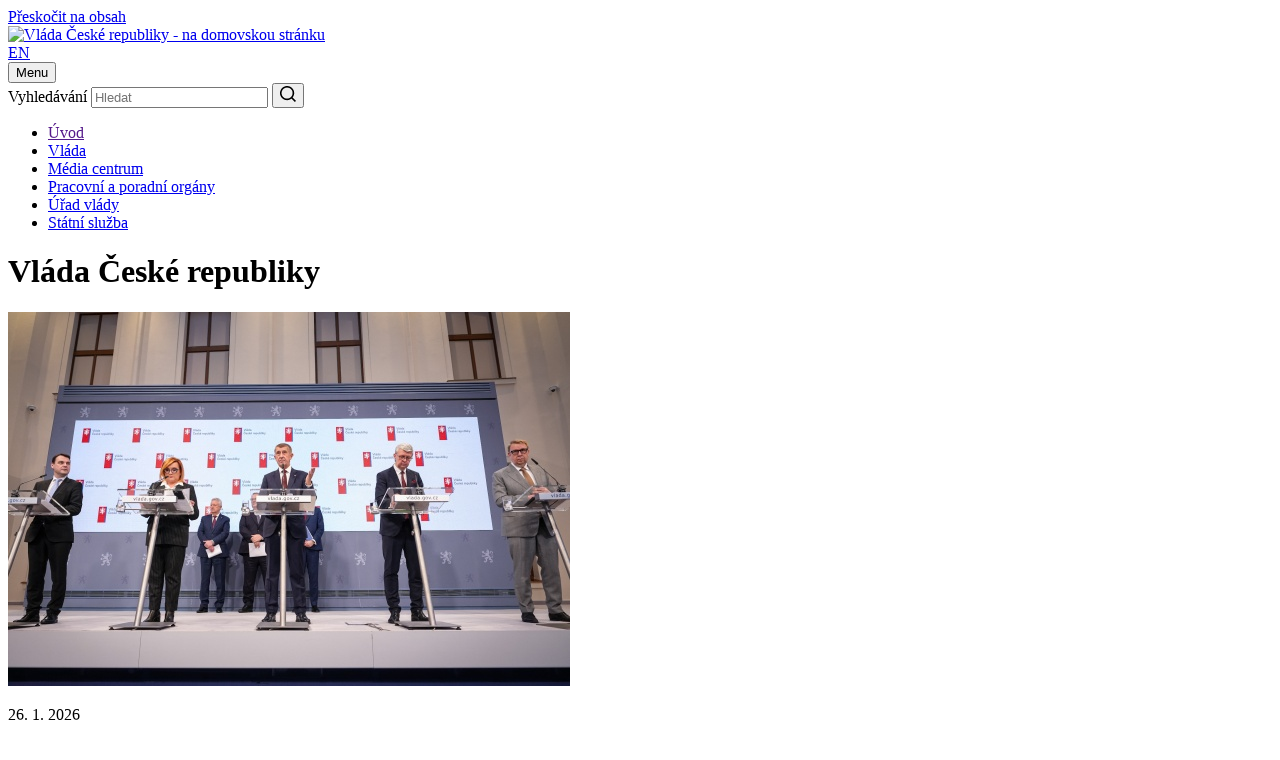

--- FILE ---
content_type: text/html
request_url: https://vlada.gov.cz/
body_size: 247699
content:
<!DOCTYPE html>
<html lang="cs">
<head>
	<meta http-equiv="X-UA-Compatible" content="IE=edge">
	<meta charset="utf-8">
	<title>Úvod | Vláda České republiky</title>

	<meta name="viewport" content="width=device-width, initial-scale=1.0, viewport-fit=cover">

	<meta name="copyright" content="Copyright (c) 2009-2024 Úřad vlády ČR" />
	<meta name="robots" content="all,follow" />

	<meta name="keywords" content="Vláda ČR, Úřad vlády, premiér Andrej Babiš" />
	<meta name="description" content="Oficiální stránky Vlády České republiky, respektive Úřadu vlády České republiky" />

	<meta property="og:locale" content="cs_CZ">
	<meta property="og:type" content="website">


	<link rel="preconnect" href="https://fonts.googleapis.com">
	<link rel="preconnect" href="https://fonts.gstatic.com" crossorigin>
	<link href="https://fonts.googleapis.com/css2?family=Martel:wght@600;700;800;900&family=Roboto:wght@400;500;700&display=swap" rel="stylesheet">

	<link rel="stylesheet" type="text/css" media="screen" href="/css/style.maps.css">
	<link rel="stylesheet" type="text/css" media="print" href="/css/print.min.css">
	<link rel="stylesheet" type="text/css" media="screen" href="/css/cookie-2024.css">
	<link rel="stylesheet" type="text/css" media="screen" href="/css/custom-2024.css"> 
	<script src="/js/cookieconsent_custom_script.js" type="text/javascript"></script>
	<script src="/js/custom-alert.js" type="text/javascript"></script>
	<link rel="stylesheet" type="text/css" href="//cdnjs.cloudflare.com/ajax/libs/cookieconsent2/3.0.3/cookieconsent.min.css" />
	<script src="/js/cookieconsent.min.js" type="text/javascript"></script>
	<script src="/js/jquery-3.2.1.min.js" type="text/javascript"></script>

	<link rel="icon" type="image/png" sizes="16x16" href="/images/favicon.png">
	<link rel="icon" type="image/png" sizes="32x32" href="/images/favicon@2x.png">
	<link rel="icon" type="image/png" sizes="192x192" href="/images/favicon-192.png">
	<link rel="icon" type="image/png" sizes="512x512" href="/images/favicon-512.png">

	<meta name="theme-color" content="#fff">
	<meta name="msapplication-TileColor" content="#fff">
	<meta name="twitter:card" content="summary" />
<meta name="twitter:site" content="@strakovka" />
<meta name="twitter:creator" content="@strakovka" />
<meta name="twitter:image:src" content="https://vlada.gov.cz/images/og-home.jpg" />
<meta name="twitter:description" content="Oficiální stránky Vlády České republiky, respektive Úřadu vlády České republiky" />
<meta property="og:url" content="https://vlada.gov.cz" />
<meta property="og:title" content="Vláda České republiky" />
<meta property="og:description" content="Oficiální stránky Vlády České republiky, respektive Úřadu vlády České republiky" />
<meta property="og:image" content="https://vlada.gov.cz/images/og-home-20251217.jpg?v=6" />
<meta property="og:image:width" content="1600" />
<meta property="og:image:height" content="630" />

</head>

<body class="sub-page">
<!--WTD_A(v_alert)-->
    <script>
        const technical_cookies = ['TS017546ff', 'WTDGUID', 'PHPSESSID', 'cookieconsent_status'];

        function check_cookie_name(name) {
            var match = document.cookie.match(new RegExp('(^| )' + name + '=([^;]+)'));
            if (match) {
                // console.log(match[2]);
                return false;
            } else {
                return true;
            }
        }

        function removeCookies() {
            let allCookies = document.cookie.split('; ');
            let cookie_list_names = [];
            // console.log('cl', cookie_list);
            for (let cl of allCookies) {
                let clvalue = cl.split('=');
                cookie_list_names.push(clvalue[0]);
                // console.log('clnp', clvalue[0]);
            }
            let cookies_to_remove = cookie_list_names.filter(function (val) {
                return technical_cookies.indexOf(val) == -1;
            });

            // console.log('trm', cookies_to_remove);

            for (var i of cookies_to_remove) {
                var remove = true;
                var hostname = window.location.hostname;
                var cookieRemoved = false;
                var index = 0;

                // console.log('ck', i);

                if (remove) {
                    while (!cookieRemoved && hostname !== '') {
                        // console.log('hn', hostname);
                        document.cookie = i + "=; Max-Age=-99999999; path=/; domain=." + hostname + ";";
                        cookieRemoved = check_cookie_name(i);
                        if (!cookieRemoved) {
                            document.cookie = i + "=; Max-Age=-99999999; path=/; domain=" + hostname + ";";
                            cookieRemoved = check_cookie_name(i);
                        }

                        index = hostname.indexOf('.');

                        hostname = (index === -1) ? '' : hostname.substring(index + 1);
                    }

                    if (!cookieRemoved) {
                        document.cookie = i + '=; expires=Thu, 01 Jan 1970 00:00:01 GMT; path=/;';
                    }
                }
            }
        }

        window.addEventListener("load", function () {
            window.cookieconsent.initialise({
                "type": 'opt-in',
                "position": "bottom",
                "theme": "classic",
                "cookie": {
                    "expiryDays": 365,
                },
                "palette": {
                    "popup": {
                        "background": "#001a4f",
                        "text": "#ffffff"
                    },
                    "button": {
                        "background": "#737373",
                        "text": "#ffffff"
                    }
                },
                "content": {
                    "allow": "Přijmout všechny",
                    "deny": "Pouze nezbytné"
                },
                "elements": {
                    messagelink: '<span id="cookieconsent:desc" class="cc-message">K zajištění co nejlepší uživatelské zkušenosti s našimi webovými stránkami využíváme tzv. soubory cookie. Podrobné informace o souborech cookie a jejich zpracování naleznete na stránce <a style="color: #ffffff;" href="/cz/urad-vlady/o-serveru/ochrana-osobnich-udaju-167154/">Ochrana osobních údajů</a>. Kliknutím na "Přijmout všechny" souhlasíte s tím, že můžeme užívat všechny typy cookie. Po kliknutí na "Pouze nezbytné" budeme ukládat pouze ty soubory cookie, které jsou pro fungování našich webových stránek nezbytné. Udělený souhlas je možné odvolat po kliknutí na odkaz "Cookie" v patičce stránky.</span>',
                    allow: '<a href="#" role="button" tabindex="0" class="cc-btn cc-allow">Přijmout všechny</a>',
                    deny: '<a href="#" role="button" tabindex="0" class="cc-btn cc-deny">Pouze nezbytné</a>'
                },
                "revokable": true,
                "revokeBtn": '<a href="#" class="cc-revoke {{classes}}" id="cookie-settings-float_button">Cookies</a>',
                onInitialise: function(status) {
                    if (!this.hasConsented()) {
                        removeCookies();
                    }
                },
                onPopupOpen: function () {
                    if (!this.hasConsented()) {
                        removeCookies();
                    }
                },
            });
        });

        $('body').on('click', '#cookie-settings-float_button', function(e) {
            e.preventDefault();
        });

        setTimeout(function(e) {
            $('#cookie-settings-float_button').insertAfter('#case');
        }, 1500);

    </script>
	<div class="container">
		<div class="nav-skip">
	<a href="#main-content">Přeskočit na obsah</a>
</div>

<header class="header">
	<div class="header__top">
		<div class="header__section">
			<div class="header__logo">
				<div class="sitelogo">
					<a href="/">
						<img src="/images/logo.svg" alt="Vláda České republiky - na domovskou stránku" width="190" height="56">
					</a>
				</div>
			</div><!-- /header__logo -->

			<div class="header__service">
				<div class="header__col">
					<div class="lang">
    
    <a href="/en/default.htm">EN</a>
					</div>
				</div><!-- /header__col -->

				<div class="header__col header__col--hamburger">
					<button type="button" class="hamburger js-hamburger" aria-expanded="false">
						<span class="hamburger__txt">Menu</span>
						<span class="hamburger__lines">
							<span></span>
						</span>
					</button>
				</div><!-- /header__col -->
			</div><!-- /header__service -->

			<div class="header__search">
				<div class="search">
					<form action="/scripts/modules/fs/default.php">
						<div class="search__main">
							<label for="serch-input" class="visually-hidden">Vyhledávání</label>
							<input type="text" id="serch-input" name="searchtext" value="" placeholder="Hledat" class="search__input">
	<input type="hidden" name="locale" value="CZ" />
	<input type="hidden" name="sort" value="rank" />
	<input type="hidden" name="site" value="www.vlada.cz;icv.vlada.cz;vlada.gov.cz" />	
							<button type="submit" class="search__submit" aria-label="Hledat">
								<svg xmlns="http://www.w3.org/2000/svg" width="16" height="16" viewBox="0 0 16 16"><path fill="currentColor" d="M12.6108,11.5074 L16,14.8966 L14.8966,16 L11.5074,12.6108 C10.2463,13.6355 8.67,14.1872 7.0936,14.1872 C3.1527,14.1872 0,11.0345 0,7.0936 C0,3.1527 3.1527,0 7.0936,0 C11.0345,0 14.1872,3.1527 14.1872,7.0936 C14.1872,8.67 13.6355,10.2463 12.6108,11.5074 Z M11.0345,10.9557 C12.0591,9.931 12.6108,8.5123 12.6108,7.0936 C12.6108,4.0197 10.1675,1.57635 7.0936,1.57635 C4.0197,1.57635 1.5764,4.0197 1.5764,7.0936 C1.5764,10.1675 4.0197,12.6108 7.0936,12.6108 C8.5123,12.6108 9.931,12.0591 10.9557,11.0345 L11.0345,10.9557 Z"/></svg>
							</button>
						</div>
					</form>
				</div><!-- /search -->
			</div><!-- /header__search -->
		</div><!-- /header__section -->
	</div><!-- /header__top -->















	<div class="header__bottom">
		<div class="header__nav"><nav class="nav" aria-label="Hlavní"><ul class="reset"><li class="is-active"><a href="">Úvod</a></li><li><a href="/cz/vlada/">Vláda</a></li><li><a href="/cz/media-centrum//default.htm">Média centrum</a></li><li><a href="/cz/pracovni-a-poradni-organy-vlady/default.htm">Pracovní a poradní orgány</a></li><li><a href="/cz/urad-vlady/default.htm">Úřad vlády</a></li><li><a href="/cz/statni-sluzba/default.htm">Státní služba</a></li></ul></nav></div>
	</div><!-- /header__bottom -->

	<div class="header__cover"></div>
</header><!-- /header -->


		<main class="main">
			<h1 class="visually-hidden">Vláda České republiky</h1>


<div class="hero" id="main-content">
	<div class="hero__section">
		<div class="hero__banner">
			<div class="hero" id="main-content">
	<div class="hero__section">
		<div class="hero__banner">
			<div class="hero__fig">
				<div class="hero__img">
					<img src="/assets/media-centrum/aktualne/VRD04778-udalost.JPG" alt="Premiér Andrej Babiš na tiskové konferenci shrnul nejdůležitější body zasedání svého kabinetu, 26. ledna 2026." width="562" height="374" />
				</div>
			</div>

			<div class="hero__txt">
				<div class="date">
					<p>26. 1. 2026</p>
				</div>

				<p class="xl">Vláda Andreje Babiše schválila přepracovaný návrh státního rozpočtu na letošní rok a rozhodla o navýšení platů zaměstnanců ve veřejném sektoru</p>

				<div class="hero__cta">
					<a href="/cz/media-centrum/aktualne/vlada-andreje-babise-schvalila-prepracovany-navrh-statniho-rozpoctu-na-letosni-rok-a-rozhodla-o-navyseni-platu-zamestnancu-ve-verejnem-sektoru-225039/" class="btn btn--primary" aria-label="Celý článek - Vláda Andreje Babiše schválila přepracovaný návrh státního rozpočtu na letošní rok a rozhodla o navýšení platů zaměstnanců ve veřejném sektoru">Celý článek</a>
				</div>
			</div>

		</div><!-- hero__banner -->
	</div><!-- hero__section -->
</div><!-- hero -->
     
		</div><!-- hero__banner -->
	</div><!-- hero__section -->
</div><!-- hero -->

<div class="last">
	<div class="last__section">
		<div class="last__headline">
			<h2 class="like-h1">Aktuálně</h2>
		</div>

		<div class="last__grid">
						<div class="last__item">
				<div class="post">
					<div class="post__main">
						<div class="post__fig">
							<img src="/assets/media-centrum/aktualne/NZ9_9877-udalost.JPG" alt="Premiér Andrej Babiš v komentáři pro česká média shrnul výsledky mimořádného summitu Evropské rady, 22. ledna 2026." width="562" height="374" />
						</div>

						<div class="post__content">
							<p class="xl"><a href="/cz/media-centrum/aktualne/evropska-rada-jednala-o-transatlantickych-vztazich-a-vyjadrila-solidaritu-s-danskem-224980/" class="post__link">Evropská rada jednala o transatlantických vztazích a vyjádřila solidaritu s Dánskem</a></p>
						</div>
					</div><!-- /post__main -->

					<div class="post__meta">
						<div class="post__date">
							<div class="date">
								<p>23. 1. 2026</p>
							</div>
						</div>

						<div class="post__more">
							<span class="link">
								Celý článek
								<svg width="11" height="10" viewBox="0 0 11 10" fill="none" xmlns="http://www.w3.org/2000/svg">
<path d="M5.95829 5L2.41663 8.33333L4.18746 10L7.72913 6.66667L9.49996 5L7.72913 3.33333L4.18746 0L2.41663 1.66667L5.95829 5Z" fill="currentcolor"/>
</svg>

							</span>
						</div>
					</div>
				</div><!-- /post -->
                        </div><!-- /last__item -->			<div class="last__item">
				<div class="post">
					<div class="post__main">
						<div class="post__fig">
							<img src="/assets/media-centrum/aktualne/NZ9_6710-udalost.JPG" alt="Vila Hany a Edvarda Benešových v Sezimově Ústí." width="562" height="374" />
						</div>

						<div class="post__content">
							<p class="xl"><a href="/cz/media-centrum/aktualne/benesova-vila-v-sezimove-usti-bude-slouzit-verejnosti--areal-prejde-na-husitske-muzeum-v-tabore-225059/" class="post__link">Benešova vila v Sezimově Ústí bude sloužit veřejnosti. Areál přejde na Husitské muzeum v Táboře</a></p>
						</div>
					</div><!-- /post__main -->

					<div class="post__meta">
						<div class="post__date">
							<div class="date">
								<p>28. 1. 2026</p>
							</div>
						</div>

						<div class="post__more">
							<span class="link">
								Celý článek
								<svg width="11" height="10" viewBox="0 0 11 10" fill="none" xmlns="http://www.w3.org/2000/svg">
<path d="M5.95829 5L2.41663 8.33333L4.18746 10L7.72913 6.66667L9.49996 5L7.72913 3.33333L4.18746 0L2.41663 1.66667L5.95829 5Z" fill="currentcolor"/>
</svg>

							</span>
						</div>
					</div>
				</div><!-- /post -->
                        </div><!-- /last__item -->			<div class="last__item">
				<div class="post">
					<div class="post__main">
						<div class="post__fig">
							<img src="/assets/media-centrum/aktualne/NZ9_9574-udalost_1.JPG" alt="Premiér Andrej Babiš a členové jeho vlády na tiskové konferenci s předsedou ČMKOS Josefem Středulou po jednání o platech, 22. ledna 2026." width="562" height="374" />
						</div>

						<div class="post__content">
							<p class="xl"><a href="/cz/media-centrum/aktualne/vlada-se-dohodla-s-odbory--platy-pracovnikum-ve-verejne-sfere-porostou-az-o-deset-procent-224977/" class="post__link">Vláda se dohodla s odbory, platy pracovníkům ve veřejné sféře porostou až o deset procent</a></p>
						</div>
					</div><!-- /post__main -->

					<div class="post__meta">
						<div class="post__date">
							<div class="date">
								<p>22. 1. 2026</p>
							</div>
						</div>

						<div class="post__more">
							<span class="link">
								Celý článek
								<svg width="11" height="10" viewBox="0 0 11 10" fill="none" xmlns="http://www.w3.org/2000/svg">
<path d="M5.95829 5L2.41663 8.33333L4.18746 10L7.72913 6.66667L9.49996 5L7.72913 3.33333L4.18746 0L2.41663 1.66667L5.95829 5Z" fill="currentcolor"/>
</svg>

							</span>
						</div>
					</div>
				</div><!-- /post -->
                        </div><!-- /last__item -->
		</div><!-- /last__grid -->

		<div class="last__blocks">
			<div class="last__main">
				<div class="links">

									<div class="links__item">
						<p><a href="/cz/media-centrum/aktualne/vysledky-jednani-vlady-26--ledna-2026-225011/">Výsledky jednání vlády 26. ledna 2026</a></p>

						<div class="links__meta">
							<div class="date">
								<p>26. 1. 2026</p>
							</div>
						</div>
					</div><!-- /links__item -->
				<div class="links__item">
						<p><a href="/cz/media-centrum/aktualne/ve-strakove-akademii-probehlo-prvni-jednani-rady-vlady-pro-koordinaci-politiky-v-oblasti-zavislosti-pod-vedenim-premiera-andreje-babise-225003/">Ve Strakově akademii proběhlo první jednání Rady vlády pro koordinaci politiky v oblasti závislostí pod vedením premiéra Andreje Babiše</a></p>

						<div class="links__meta">
							<div class="date">
								<p>23. 1. 2026</p>
							</div>
						</div>
					</div><!-- /links__item -->
				<div class="links__item">
						<p><a href="/cz/media-centrum/aktualne/vlada-podporila-navrh-ustavit-30--brezen-novym-vyznamnym-dnem--dnem-ceske-vlajky-224943/">Vláda podpořila návrh ustavit 30. březen novým významným dnem, Dnem české vlajky</a></p>

						<div class="links__meta">
							<div class="date">
								<p>19. 1. 2026</p>
							</div>
						</div>
					</div><!-- /links__item -->

				</div><!-- /links -->
			</div><!-- /last__main -->

			<div class="last__aside">
				<div class="info">
					<div class="info__main">
						<h3>Média centrum</h3>
						<p>Informace o činnosti vlády a&nbsp;premiéra z&nbsp;první ruky</p>

						<div class="info__cta">
							<a href="/cz/media-centrum/default.htm" class="btn btn--light btn--wide" aria-label="Vstoupit do Média centra">Vstoupit</a>
						</div>
					</div>
				</div><!-- /info -->
			</div><!-- /last__aside -->
		</div><!-- /last__blocks -->

	</div><!-- /last__section -->
</div><!-- /last -->


<!--WTD_A(v_hlavicka)-->

			<div class="promo">
	<div class="promo__section">
		<div class="promo__main">
			<div class="promo__fig">
				<img src="/images/premier.png" srcset="/images/premier.png 1x, /images/premier_2x.png 1.5x" width="314" height="383" alt="Andrej Babiš" loading="lazy">
			</div>

			<div class="promo__article">
				<div class="promo__txt">
					<h2>Premiér Andrej Babiš</h2>
					<p>Předseda vlády organizuje činnost vlády, řídí její schůze, vystupuje jejím jménem a vykonává další činnosti, které jsou mu svěřeny Ústavou nebo jinými zákony.</p>
				</div>

				<div class="promo__cta">
					<a href="/cz/vlada/clenove-vlady/premier/zivotopis/andrej-babis-223989/" class="btn btn--border" aria-label="O premiérovi Andreji Babišovi ">
						O premiérovi
						<span class="btn__icon">
							<svg xmlns="http://www.w3.org/2000/svg" width="18" height="18" viewBox="0 0 18 18"><polygon fill="currentColor" points="5.913 11.825 9.729 8 5.913 4.175 7.088 3 12.088 8 7.088 13"/></svg>
						</span>
					</a>
				</div>
			</div><!-- /promo__article -->

		</div><!-- /promo__main -->

		<div class="promo__aside">
			<div class="promo__txt">
				<h2>Programové prohlášení</h2>
				<p>Vláda České republiky přebírá odpovědnost s vědomím, že mnozí lidé čelí nejistotě, rostoucím životním nákladům, obavám o dostupnost bydlení, zdravotní péče a veřejných služeb. Úkolem vlády je vrátit občanům jistotu, že stát pracuje v jejich prospěch a že hospodaří s prostředky odpovědně, transparentně a spravedlivě.</p>
			</div>

			<div class="promo__cta">
				<a href="/cz/vlada/programove-prohlaseni/programove-prohlaseni-vlady-224629/" class="btn btn--border" aria-label="Číst více o programovém prohlášení">
					Číst více
					<span class="btn__icon">
						<svg xmlns="http://www.w3.org/2000/svg" width="18" height="18" viewBox="0 0 18 18"><polygon fill="currentColor" points="5.913 11.825 9.729 8 5.913 4.175 7.088 3 12.088 8 7.088 13"/></svg>
					</span>
				</a>
			</div>

		</div><!-- /promo__aside -->
	</div><!-- /promo__section -->
</div><!-- /promo -->


			<div class="ministers">
	<div class="ministers__section">
		<div class="ministers__headline">
			<h2 class="like-h1">Ministři a ministryně</h2>
		</div><!-- /ministers__headline -->

		<div class="ministers__controls">
			<button type="button" class="ministers__play js-slider-play" aria-label="Spustit prezentaci ministrů" data-stop-text="Zastavit prezentaci ministrů">
				<svg xmlns="http://www.w3.org/2000/svg" width="24" height="24" viewBox="0 0 24 24"><path fill="currentColor" d="M10.7099,9.82617287 L2.48776,17.0204729 C1.51788,17.8691729 0,17.1803729 0,15.8915729 L0,1.50292287 C0,0.214182874 1.51788,-0.474587126 2.48775,0.374052874 L10.7099,7.56837287 C11.3929,8.16607287 11.3929,9.22847287 10.7099,9.82617287 Z" transform="translate(6.5 3.303)"/></svg>
				<svg xmlns="http://www.w3.org/2000/svg" width="24" height="24" viewBox="0 0 24 24"><path fill="currentColor" d="M10,14 C9.45,14 8.9792,13.8042 8.5875,13.4125 C8.1958,13.0208 8,12.55 8,12 L8,2 C8,1.45 8.1958,0.97917 8.5875,0.5875 C8.9792,0.19583 9.45,0 10,0 C10.55,0 11.0208,0.19583 11.4125,0.5875 C11.8042,0.97917 12,1.45 12,2 L12,12 C12,12.55 11.8042,13.0208 11.4125,13.4125 C11.0208,13.8042 10.55,14 10,14 Z M2,14 C1.45,14 0.97917,13.8042 0.5875,13.4125 C0.19583,13.0208 0,12.55 0,12 L0,2 C0,1.45 0.19583,0.97917 0.5875,0.5875 C0.97917,0.19583 1.45,0 2,0 C2.55,0 3.02083,0.19583 3.4125,0.5875 C3.80417,0.97917 4,1.45 4,2 L4,12 C4,12.55 3.80417,13.0208 3.4125,13.4125 C3.02083,13.8042 2.55,14 2,14 Z" transform="translate(6 5)"/></svg>
			</button>

			<div class="ministers__nav">
				<div class="swiper__pagination js-slider-pagination"></div>
			</div>
		</div><!-- /ministers__controls -->

		<div class="ministers__slider">
			<div class="swiper js-slider" aria-roledescription="carousel" aria-label="Ministři">
				<div class="swiper-wrapper">
										<div class="swiper-slide">
						<div class="slide">
							<div class="slide__img">
								<img src="/assets/vlada/clenove-vlady/Karel-Havlicek-nahled.jpg" alt="Karel Havlíček" width="400" height="400" />
<!--								<img src="../wwwroot/images/ministri/vit-rakusan.jpg" alt="" width="200" height="200" loading="lazy"> -->
							</div>

							<div class="slide__desc">
								<h3><a href="/cz/vlada/clenove-vlady/karel-havlicek-223969/" class="slide__link">Karel Havlíček</a></h3>
								<p>1. místopředseda vlády a ministr průmyslu a obchodu</p>
							</div>
						</div><!-- /slide -->
					</div><!-- /swiper-slide -->					<div class="swiper-slide">
						<div class="slide">
							<div class="slide__img">
								<img src="/assets/vlada/clenove-vlady/Petr_Macinka-nahled.jpg" alt="Petr Macinka" width="400" height="400" />
<!--								<img src="../wwwroot/images/ministri/vit-rakusan.jpg" alt="" width="200" height="200" loading="lazy"> -->
							</div>

							<div class="slide__desc">
								<h3><a href="/cz/vlada/clenove-vlady/petr-macinka-223973/" class="slide__link">Petr Macinka</a></h3>
								<p>místopředseda vlády, ministr zahraničních věcí a ministr životního prostředí </p>
							</div>
						</div><!-- /slide -->
					</div><!-- /swiper-slide -->					<div class="swiper-slide">
						<div class="slide">
							<div class="slide__img">
								<img src="/assets/vlada/clenove-vlady/Alena-Schillerova-nahled.jpg" alt="Alena Schillerová" width="400" height="400" />
<!--								<img src="../wwwroot/images/ministri/vit-rakusan.jpg" alt="" width="200" height="200" loading="lazy"> -->
							</div>

							<div class="slide__desc">
								<h3><a href="/cz/vlada/clenove-vlady/alena-schillerova-223970/" class="slide__link">Alena Schillerová</a></h3>
								<p>místopředsedkyně vlády a ministryně financí</p>
							</div>
						</div><!-- /slide -->
					</div><!-- /swiper-slide -->					<div class="swiper-slide">
						<div class="slide">
							<div class="slide__img">
								<img src="/assets/vlada/clenove-vlady/Jaromir-Zuna-nahled.jpg" alt="Jaromír Zůna" width="400" height="400" />
<!--								<img src="../wwwroot/images/ministri/vit-rakusan.jpg" alt="" width="200" height="200" loading="lazy"> -->
							</div>

							<div class="slide__desc">
								<h3><a href="/cz/vlada/clenove-vlady/jaromir-zuna-223972/" class="slide__link">Jaromír Zůna</a></h3>
								<p>místopředseda vlády a ministr obrany</p>
							</div>
						</div><!-- /slide -->
					</div><!-- /swiper-slide -->					<div class="swiper-slide">
						<div class="slide">
							<div class="slide__img">
								<img src="/assets/vlada/clenove-vlady/Metnar-Lubomir-nahled.jpg" alt="Lubomír Metnar" width="400" height="400" />
<!--								<img src="../wwwroot/images/ministri/vit-rakusan.jpg" alt="" width="200" height="200" loading="lazy"> -->
							</div>

							<div class="slide__desc">
								<h3><a href="/cz/vlada/clenove-vlady/lubomir-metnar-223971/" class="slide__link">Lubomír Metnar</a></h3>
								<p>ministr vnitra</p>
							</div>
						</div><!-- /slide -->
					</div><!-- /swiper-slide -->					<div class="swiper-slide">
						<div class="slide">
							<div class="slide__img">
								<img src="/assets/vlada/clenove-vlady/Jeronym-Tejc-nahled.jpg" alt="Jeroným Tejc" width="400" height="400" />
<!--								<img src="../wwwroot/images/ministri/vit-rakusan.jpg" alt="" width="200" height="200" loading="lazy"> -->
							</div>

							<div class="slide__desc">
								<h3><a href="/cz/vlada/clenove-vlady/jeronym-tejc-223974/" class="slide__link">Jeroným Tejc</a></h3>
								<p>ministr spravedlnosti</p>
							</div>
						</div><!-- /slide -->
					</div><!-- /swiper-slide -->					<div class="swiper-slide">
						<div class="slide">
							<div class="slide__img">
								<img src="/assets/vlada/clenove-vlady/Ivan-Bednarik-nahled.jpg" alt="Ivan Bednárik" width="400" height="400" />
<!--								<img src="../wwwroot/images/ministri/vit-rakusan.jpg" alt="" width="200" height="200" loading="lazy"> -->
							</div>

							<div class="slide__desc">
								<h3><a href="/cz/vlada/clenove-vlady/ivan-bednarik-223975/" class="slide__link">Ivan Bednárik</a></h3>
								<p>ministr dopravy</p>
							</div>
						</div><!-- /slide -->
					</div><!-- /swiper-slide -->					<div class="swiper-slide">
						<div class="slide">
							<div class="slide__img">
								<img src="/assets/vlada/clenove-vlady/Robert-Plaga-nahled.jpg" alt="Robert Plaga" width="400" height="400" />
<!--								<img src="../wwwroot/images/ministri/vit-rakusan.jpg" alt="" width="200" height="200" loading="lazy"> -->
							</div>

							<div class="slide__desc">
								<h3><a href="/cz/vlada/clenove-vlady/robert-plaga-223976/" class="slide__link">Robert Plaga</a></h3>
								<p>ministr školství, mládeže a tělovýchovy</p>
							</div>
						</div><!-- /slide -->
					</div><!-- /swiper-slide -->					<div class="swiper-slide">
						<div class="slide">
							<div class="slide__img">
								<img src="/assets/vlada/clenove-vlady/Ales-Juchelka-nahled.jpg" alt="Aleš Juchelka" width="400" height="400" />
<!--								<img src="../wwwroot/images/ministri/vit-rakusan.jpg" alt="" width="200" height="200" loading="lazy"> -->
							</div>

							<div class="slide__desc">
								<h3><a href="/cz/vlada/clenove-vlady/ales-juchelka-223977/" class="slide__link">Aleš Juchelka</a></h3>
								<p>ministr práce a sociálních věcí</p>
							</div>
						</div><!-- /slide -->
					</div><!-- /swiper-slide -->					<div class="swiper-slide">
						<div class="slide">
							<div class="slide__img">
								<img src="/assets/vlada/clenove-vlady/Adam-Vojtech-nahled.jpg" alt="Adam Vojtěch" width="400" height="400" />
<!--								<img src="../wwwroot/images/ministri/vit-rakusan.jpg" alt="" width="200" height="200" loading="lazy"> -->
							</div>

							<div class="slide__desc">
								<h3><a href="/cz/vlada/clenove-vlady/adam-vojtech-223978/" class="slide__link">Adam Vojtěch</a></h3>
								<p>ministr zdravotnictví</p>
							</div>
						</div><!-- /slide -->
					</div><!-- /swiper-slide -->					<div class="swiper-slide">
						<div class="slide">
							<div class="slide__img">
								<img src="/assets/vlada/clenove-vlady/Martin-Sebestyan-nahled.jpg" alt="Martin Šebestyán" width="400" height="400" />
<!--								<img src="../wwwroot/images/ministri/vit-rakusan.jpg" alt="" width="200" height="200" loading="lazy"> -->
							</div>

							<div class="slide__desc">
								<h3><a href="/cz/vlada/clenove-vlady/martin-sebestyan-223982/" class="slide__link">Martin Šebestyán</a></h3>
								<p>ministr zemědělství</p>
							</div>
						</div><!-- /slide -->
					</div><!-- /swiper-slide -->					<div class="swiper-slide">
						<div class="slide">
							<div class="slide__img">
								<img src="/assets/vlada/clenove-vlady/Zuzana-Mrazova-nahled.jpg" alt="Zuzana Mrázová" width="400" height="400" />
<!--								<img src="../wwwroot/images/ministri/vit-rakusan.jpg" alt="" width="200" height="200" loading="lazy"> -->
							</div>

							<div class="slide__desc">
								<h3><a href="/cz/vlada/clenove-vlady/zuzana-mrazova-223988/" class="slide__link">Zuzana Mrázová</a></h3>
								<p>ministryně pro místní rozvoj</p>
							</div>
						</div><!-- /slide -->
					</div><!-- /swiper-slide -->					<div class="swiper-slide">
						<div class="slide">
							<div class="slide__img">
								<img src="/assets/vlada/clenove-vlady/Oto_Klempir-nahled.jpg" alt="Oto Klempíř" width="400" height="400" />
<!--								<img src="../wwwroot/images/ministri/vit-rakusan.jpg" alt="" width="200" height="200" loading="lazy"> -->
							</div>

							<div class="slide__desc">
								<h3><a href="/cz/vlada/clenove-vlady/oto-klempir-223983/" class="slide__link">Oto Klempíř</a></h3>
								<p>ministr kultury</p>
							</div>
						</div><!-- /slide -->
					</div><!-- /swiper-slide -->					<div class="swiper-slide">
						<div class="slide">
							<div class="slide__img">
								<img src="/assets/vlada/clenove-vlady/Boris_Stastny-nahled.jpg" alt="Boris Šťastný" width="400" height="400" />
<!--								<img src="../wwwroot/images/ministri/vit-rakusan.jpg" alt="" width="200" height="200" loading="lazy"> -->
							</div>

							<div class="slide__desc">
								<h3><a href="/cz/vlada/clenove-vlady/boris-stastny-223987/" class="slide__link">Boris Šťastný</a></h3>
								<p>ministr pro sport, prevenci a zdraví</p>
							</div>
						</div><!-- /slide -->
					</div><!-- /swiper-slide -->
				</div><!-- /swiper-wrapper -->
			</div><!-- /swiper -->

			<button type="button" class="swiper__prev js-slider-prev">
				<svg xmlns="http://www.w3.org/2000/svg" width="24" height="24" viewBox="0 0 24 24"><path fill="currentColor" d="M10.7099,9.82617287 L2.48776,17.0204729 C1.51788,17.8691729 0,17.1803729 0,15.8915729 L0,1.50292287 C0,0.214182874 1.51788,-0.474587126 2.48775,0.374052874 L10.7099,7.56837287 C11.3929,8.16607287 11.3929,9.22847287 10.7099,9.82617287 Z" transform="matrix(-1 0 0 1 16.722 3.303)"/></svg>
			</button>

			<button type="button" class="swiper__next js-slider-next">
				<svg xmlns="http://www.w3.org/2000/svg" width="24" height="24" viewBox="0 0 24 24"><path fill="currentColor" d="M10.7099,9.82617287 L2.48776,17.0204729 C1.51788,17.8691729 0,17.1803729 0,15.8915729 L0,1.50292287 C0,0.214182874 1.51788,-0.474587126 2.48775,0.374052874 L10.7099,7.56837287 C11.3929,8.16607287 11.3929,9.22847287 10.7099,9.82617287 Z" transform="translate(6.5 3.303)"/></svg>
			</button>
		</div><!-- /ministers__slider -->

		<div class="ministers__bottom">
			<a href="/cz/clenove-vlady/ministri/default.htm" class="btn btn--border-dark">
				<span>Přehled všech ministrů</span>
				<svg xmlns="http://www.w3.org/2000/svg" width="18" height="18" viewBox="0 0 18 18"><polygon fill="currentColor" points="5.913 11.825 9.729 8 5.913 4.175 7.088 3 12.088 8 7.088 13"/></svg>
			</a>
		</div>

	</div><!-- /ministers__section -->
</div><!-- /ministers -->

			<div class="dir js-dir">
	<div class="dir__section">
		<div class="dir__headline">
			<h2 class="like-h1">Ministerstva</h2>
		</div><!-- /dir__headline -->

		<div class="dir__main">
			<button type="button" class="dir__trigger js-dir-trigger" aria-expanded="false">
				Odkazy na jednotlivá ministerstva
				<svg width="20" height="21" viewBox="0 0 20 21" fill="none" xmlns="http://www.w3.org/2000/svg">
<path d="M17.3077 3.83337L20 6.50453L10 16.426L0 6.50453L2.69231 3.83337L10 11.0837L17.3077 3.83337Z" fill="currentColor"/>
</svg>

			</button>

			<ul class="dir__list reset">
				<li class="dir__item dir__item--hide">
					<a href="https://www.mvcr.cz/" target="_blank" class="dir__link">
						<span class="dir__desc">
							<span class="dir__ico">
								<svg xmlns="http://www.w3.org/2000/svg" width="40" height="40" viewBox="0 0 40 40"><g fill="currentColor" fill-rule="evenodd"><path d="M10.8333 17.5 10.8333 26.6667 15.8333 26.6667 15.8333 17.5 10.8333 17.5ZM14.5833 18.75 12.0833 18.75 12.0833 20.625 14.5833 20.625 14.5833 18.75ZM12.0833 25.4167 12.0833 21.875 14.5833 21.875 14.5833 25.4167 12.0833 25.4167ZM17.5 17.5 17.5 26.6667 22.5 26.6667 22.5 17.5 17.5 17.5ZM21.25 20.625 21.25 18.75 18.75 18.75 18.75 20.625 21.25 20.625ZM18.75 25.4167 18.75 21.875 21.25 21.875 21.25 25.4167 18.75 25.4167ZM24.1667 17.5 24.1667 26.6667 29.1667 26.6667 29.1667 17.5 24.1667 17.5ZM27.9167 18.75 25.4167 18.75 25.4167 20.625 27.9167 20.625 27.9167 18.75ZM25.4167 25.4167 25.4167 21.875 27.9167 21.875 27.9167 25.4167 25.4167 25.4167ZM24.1667 30 24.1667 35.8333 29.1667 35.8333 29.1667 30 24.1667 30ZM27.9167 31.25 25.4167 31.25 25.4167 34.5833 27.9167 34.5833 27.9167 31.25ZM10.8333 30 10.8333 35.8333 15.8333 35.8333 15.8333 30 10.8333 30ZM14.5833 31.25 12.0833 31.25 12.0833 34.5833 14.5833 34.5833 14.5833 31.25ZM2.5 35 2.5 25.8333 6.66667 25.8333 6.66667 35 2.5 35ZM3.75 27.0833 5.41667 27.0833 5.41667 30.625 3.75 30.625 3.75 27.0833ZM3.75 31.875 3.75 33.75 5.41667 33.75 5.41667 31.875 3.75 31.875ZM33.3333 35 33.3333 25.8333 37.5 25.8333 37.5 35 33.3333 35ZM34.5833 27.0833 36.25 27.0833 36.25 30.625 34.5833 30.625 34.5833 27.0833ZM34.5833 31.875 34.5833 33.75 36.25 33.75 36.25 31.875 34.5833 31.875Z"/><path d="M27.6418,0 L19.375,0 L19.375,6.93815 L8.33333,16.4024 L8.33333,21.6667 L1.66667,21.6667 C0.746192,21.6667 0,22.4129 0,23.3333 L0,36.6667 C0,37.5871 0.746193,38.3333 1.66667,38.3333 L8.33333,38.3333 C8.33333,39.2538 9.07953,40 10,40 L30,40 C30.9205,40 31.6667,39.2538 31.6667,38.3333 L38.3333,38.3333 C39.2538,38.3333 40,37.5871 40,36.6667 L40,23.3333 C40,22.4129 39.2538,21.6667 38.3333,21.6667 L31.6667,21.6667 L31.6667,16.4024 L20.625,6.93815 L20.625,5 L27.6418,5 L25.4196,2.5 L27.6418,0 Z M24.8582,3.75 L20.625,3.75 L20.625,1.25 L24.8582,1.25 L23.7471,2.5 L24.8582,3.75 Z M22.9167,38.75 L30,38.75 C30.2301,38.75 30.4167,38.5634 30.4167,38.3333 L30.4167,16.9774 L20,8.04878 L9.58333,16.9774 L9.58333,38.3333 C9.58333,38.5634 9.76988,38.75 10,38.75 L17.0833,38.75 L17.0833,30 L22.9167,30 L22.9167,38.75 Z M1.66667,22.9167 L8.33333,22.9167 L8.33333,37.0833 L1.66667,37.0833 C1.43655,37.0833 1.25,36.8968 1.25,36.6667 L1.25,23.3333 C1.25,23.1032 1.43655,22.9167 1.66667,22.9167 Z M38.3333,37.0833 L31.6667,37.0833 L31.6667,22.9167 L38.3333,22.9167 C38.5634,22.9167 38.75,23.1032 38.75,23.3333 L38.75,36.6667 C38.75,36.8968 38.5634,37.0833 38.3333,37.0833 Z M18.3333,38.75 L21.6667,38.75 L21.6667,31.25 L18.3333,31.25 L18.3333,38.75 Z"/></g></svg>
							</span>
							<span class="dir__title">Ministerstvo vnitra</span>
						</span>
						<span class="dir__arrow" aria-label="Otevře externí web v novém okně">
							<svg xmlns="http://www.w3.org/2000/svg" width="20" height="20" viewBox="0 0 20 20"><path d="M20,0 L20,20 L0,20 L0,0 L20,0 Z M13.2,4 L4,4 L4,16 L16,16 L16,6.8 L9,13.8 L6.2,11 L13.2,4 Z" fill="currentColor"/></svg>
						</span>
					</a>
				</li>

				<li class="dir__item dir__item--hide">
					<a href="https://www.mpsv.cz/" target="_blank" class="dir__link">
						<span class="dir__desc">
							<span class="dir__ico">
								<svg xmlns="http://www.w3.org/2000/svg" width="40" height="40" viewBox="0 0 40 40"><path fill="currentColor" fill-rule="evenodd" d="M8.54167,3.95833 L8.54167,5.83262 L3.33333,5.83262 C1.49238,5.83262 0,7.325 0,9.166 L0,31.666 C0,33.5069 1.49238,34.9993 3.33333,34.9993 L36.6667,34.9993 C38.5076,34.9993 40,33.5069 40,31.666 L40,9.166 C40,7.325 38.5076,5.83262 36.6667,5.83262 L31.4583,5.83262 L31.4583,3.95833 C31.4583,1.77221 29.6861,0 27.5,0 L12.5,0 C10.3139,0 8.54167,1.77221 8.54167,3.95833 Z M12.5,1.25 C11.0042,1.25 9.79167,2.46256 9.79167,3.95833 L9.79167,5.83262 L30.2083,5.83262 L30.2083,3.95833 C30.2083,2.46256 28.9958,1.25 27.5,1.25 L12.5,1.25 Z M3.33333,7.0826 L36.6667,7.0826 C37.8173,7.0826 38.75,8.0154 38.75,9.166 L38.75,16.4992 L33.3333,17.088 L33.3333,14.791 C33.3333,14.4458 33.0535,14.166 32.7083,14.166 C32.3632,14.166 32.0833,14.4458 32.0833,14.791 L32.0833,17.2239 L20,18.5373 L7.91667,17.2239 L7.91667,14.791 C7.91667,14.4458 7.63684,14.166 7.29167,14.166 C6.94649,14.166 6.66667,14.4458 6.66667,14.791 L6.66667,17.088 L1.25,16.4992 L1.25,9.166 C1.25,8.0154 2.18274,7.0826 3.33333,7.0826 Z M6.66667,18.3454 L1.25,17.7566 L1.25,31.666 C1.25,32.8165 2.18274,33.7493 3.33333,33.7493 L36.6667,33.7493 C37.8173,33.7493 38.75,32.8165 38.75,31.666 L38.75,17.7566 L33.3333,18.3454 L33.3333,21.041 C33.3333,21.3861 33.0535,21.666 32.7083,21.666 C32.3632,21.666 32.0833,21.3861 32.0833,21.041 L32.0833,18.4812 L20,19.7946 L7.91667,18.4812 L7.91667,21.041 C7.91667,21.3861 7.63684,21.666 7.29167,21.666 C6.94649,21.666 6.66667,21.3861 6.66667,21.041 L6.66667,18.3454 Z" transform="translate(0 2)"/></svg>
							</span>
							<span class="dir__title">Ministerstvo práce a&nbsp;sociálních věcí</span>
						</span>
						<span class="dir__arrow" aria-label="Otevře externí web v novém okně">
							<svg xmlns="http://www.w3.org/2000/svg" width="20" height="20" viewBox="0 0 20 20"><path d="M20,0 L20,20 L0,20 L0,0 L20,0 Z M13.2,4 L4,4 L4,16 L16,16 L16,6.8 L9,13.8 L6.2,11 L13.2,4 Z" fill="currentColor"/></svg>
						</span>
					</a>
				</li>

				<li class="dir__item dir__item--hide">
					<a href="https://www.mmr.gov.cz" target="_blank" class="dir__link">
						<span class="dir__desc">
							<span class="dir__ico">
								<svg xmlns="http://www.w3.org/2000/svg" width="40" height="40" viewBox="0 0 40 40"><g fill="currentColor" fill-rule="evenodd" transform="translate(1.223 2.87)"><g transform="translate(16.777 12.63)"><path d="M0,8.8054 C0,13.6974 4.0777,17.6109 8.9708,17.6109 C13.864,17.6109 17.9417,13.6084 17.9417,8.8054 C17.9417,3.9135 13.864,0 8.9708,0 C4.0777,0 0,4.0025 0,8.8054 Z M1.2686,8.8054 C1.2686,4.6251 4.712,1.2452 8.9708,1.2452 C13.2297,1.2452 16.6731,4.6251 16.6731,8.8054 C16.6731,12.9858 13.2297,16.3657 8.9708,16.3657 C4.712,16.3657 1.2686,12.9858 1.2686,8.8054 Z"/><polygon fill-rule="nonzero" points="17.002 16.975 17.899 16.094 22 20.119 21.103 21"/></g><path d="M12.62353,0.29285 L12.35713,0 L12.01103,0.19216 L11.15733,0.6661 L10.75143,0.89144 L10.94613,1.31289 L11.29263,2.06315 L9.60543,2.72289 L9.50813,2.76097 L9.43413,2.83488 L9.01143,3.25728 L7.89054,3.25728 L7.56569,3.25728 L7.43368,3.55409 L7.18629,4.11036 L6.84718,4.11036 L6.58695,4.11036 L6.43765,4.32349 L5.92299,5.05822 L5.51926,5.05822 L5.15896,5.05822 L5.04495,5.39999 L4.92812,5.75029 L3.99753,5.37829 L3.72091,5.26769 L3.49198,5.45839 L1.9237,6.76439 L0.77672,6.76439 L0,6.76439 L0.32159,7.47139 L1.2701,9.55669 L1.34034,9.71119 L1.49006,9.79089 L2.50739,10.33319 L2.11936,11.23789 L2.04438,11.41279 L2.10458,11.59319 L2.67368,13.29939 L2.70012,13.37869 L2.75091,13.44499 L3.98397,15.05639 L4.13407,15.25249 L4.38105,15.25249 L5.38205,15.25249 L5.91489,16.46969 L5.97496,16.60689 L6.10056,16.68839 L7.99758,17.92069 L7.99749,17.92079 L8.00802,17.92729 L9.18303,18.64989 L10.36983,19.92699 L10.40743,19.96749 L10.45293,19.99879 L11.97053,21.04139 L12.14983,21.16459 L12.36203,21.11739 L13.21573,20.92789 L13.40273,20.88629 L13.51413,20.73049 L13.72343,20.43769 L14.46803,20.87169 L14.97353,21.16639 L15.18573,20.62109 L15.72573,19.23359 L16.03603,19.23359 C16.26573,18.27369 16.64143,17.36569 17.13813,16.53379 L16.50573,16.13159 L15.73743,15.64299 L15.73743,16.55349 L15.73743,18.23359 L15.38373,18.23359 L15.04183,18.23359 L14.91783,18.55229 L14.46603,19.71309 L13.83343,19.34429 L13.43973,19.11479 L13.17483,19.48549 L12.81193,19.99319 L12.35753,20.09409 L11.06473,19.20579 L9.86933,17.91929 L9.82293,17.86939 L9.76493,17.83369 L8.53715,17.07869 L6.77089,15.93139 L6.16699,14.55199 L6.03589,14.25249 L5.70897,14.25249 L4.62804,14.25249 L3.59586,12.90369 L3.11339,11.45729 L3.60751,10.30509 L3.78859,9.88279 L3.38316,9.66679 L2.11011,8.98829 L1.55344,7.76439 L2.10463,7.76439 L2.28556,7.76439 L2.42459,7.64859 L3.90299,6.41749 L5.04912,6.87559 L5.5413,7.07229 L5.70902,6.56949 L5.87957,6.05819 L6.18322,6.05819 L6.44345,6.05819 L6.59275,5.84509 L7.1074,5.11036 L7.51113,5.11036 L7.83598,5.11036 L7.96799,4.81354 L8.21538,4.25728 L9.21843,4.25728 L9.42543,4.25728 L9.57193,4.11095 L10.06703,3.61614 L12.15123,2.80114 L12.64563,2.6078 L12.42303,2.12583 L12.04863,1.31506 L12.15023,1.25863 L13.78083,3.05108 L14.01423,3.30764 L14.33633,3.1789 L15.28483,2.79976 L15.52753,2.70272 L15.58643,2.44798 L15.76803,1.66159 L15.79023,1.70612 L15.82663,1.7787 L15.88403,1.83607 L16.73763,2.68915 L16.86283,2.81422 L17.03873,2.83273 L18.61723,2.99878 L18.96073,3.4793 L19.03293,3.58033 L19.14403,3.63583 L20.28223,4.20455 L20.48953,4.30813 L20.70253,4.2169 L21.71953,3.78136 L21.88513,3.94685 L21.00593,4.8254 L20.61353,5.21759 L21.04423,5.56719 L22.54183,6.78319 L23.75663,7.99719 L24.22903,8.46929 L24.54893,7.88309 L25.00613,7.04539 L25.72563,6.90159 L26.27243,6.79229 L26.10443,6.26069 L25.90783,5.63869 L27.09693,6.28229 L27.29573,6.38989 L27.50773,6.31179 L28.98383,5.76829 L29.00683,5.79509 L28.52053,6.22709 L28.12383,6.57949 L28.49913,6.95459 L29.92193,8.37639 L30.33553,8.78969 L30.67963,8.31689 L31.16213,7.65389 L31.80923,8.06549 L31.93203,8.14349 L32.07753,8.14349 L33.31293,8.14349 L33.77833,9.77149 L33.88203,10.13409 L34.25913,10.13409 L34.88783,10.13409 L35.11513,10.62629 L33.76063,11.26739 L33.67433,11.30829 L33.60913,11.37809 L32.28123,12.79989 L32.19903,12.88789 L32.16593,13.00369 L31.94773,13.76669 C32.23843,13.99419 32.51623,14.23729 32.77963,14.49489 L33.09423,13.39439 L34.27473,12.13039 L35.99063,11.31819 L36.43833,11.10629 L36.23063,10.65659 L35.66153,9.42439 L35.52743,9.13409 L35.20763,9.13409 L34.63623,9.13409 L34.17073,7.50609 L34.06703,7.14349 L33.69003,7.14349 L32.22303,7.14349 L31.30243,6.55809 L30.90623,6.30609 L30.62993,6.68579 L30.21513,7.25569 L29.58133,6.62229 L30.03833,6.21639 L30.40573,5.89009 L30.08573,5.51709 L29.51663,4.85355 L29.29043,4.58982 L28.96443,4.70987 L27.37433,5.29529 L25.29653,4.17064 L24.20923,3.58207 L24.58183,4.76101 L24.98293,6.03029 L24.58113,6.11059 L24.35213,6.15639 L24.24023,6.36129 L23.99113,6.81779 L23.23043,6.05759 L23.21213,6.03939 L23.19213,6.02319 L22.10523,5.14059 L22.94583,4.30052 L23.29983,3.94685 L22.94583,3.59318 L22.18703,2.83488 L21.94773,2.59575 L21.63683,2.72893 L20.52193,3.20642 L19.70203,2.79678 L19.30003,2.2343 L19.16923,2.05132 L18.94553,2.02779 L17.31933,1.85673 L16.64823,1.18609 L16.40003,0.68995 L16.20603,0.30232 L15.79483,0.4393 L15.22573,0.62887 L14.95973,0.7175 L14.89663,0.99074 L14.67083,1.96823 L14.28713,2.12161 L12.62353,0.29285 Z M32.46183,15.60659 C32.14443,15.25539 31.79913,14.92929 31.42953,14.63169 L31.00843,14.63169 L31.00843,15.13169 L31.00843,15.72169 L30.89013,15.80289 C31.14503,16.02729 31.38453,16.26809 31.60703,16.52369 L31.79153,16.39689 L32.00843,16.24789 L32.00843,15.98479 L32.00843,15.63169 L32.07753,15.63169 L32.45463,15.63169 L32.46183,15.60659 Z M30.77643,17.09429 L30.27393,17.43949 L30.12703,17.54049 L29.94933,17.52569 L28.02253,17.36529 L27.12553,19.32119 L26.90213,19.80819 L26.43173,19.55179 L25.38833,18.98299 L25.33483,18.95389 L25.28993,18.91269 L24.46453,18.15659 L23.47033,18.93729 L23.24923,19.11079 L22.98613,19.01219 L20.08273,17.92419 C20.27233,17.63109 20.48503,17.35379 20.71853,17.09449 L23.07383,17.97719 L24.18063,17.10809 L24.51433,16.84609 L24.82723,17.13269 L25.92043,18.13419 L26.43993,18.41729 L27.25993,16.62939 L27.40623,16.31049 L27.75593,16.33959 L29.85463,16.51439 L30.03623,16.38959 C30.30113,16.60569 30.54863,16.84129 30.77643,17.09429 Z M19.72203,16.72109 C19.50473,16.98839 19.30563,17.27059 19.12643,17.56579 L18.58753,17.36389 L17.68233,17.62229 C17.90263,17.18159 18.15953,16.76069 18.44893,16.36349 L18.47143,16.35709 L18.62983,16.31179 L18.78413,16.36969 L19.72203,16.72109 Z"/></g></svg>
							</span>
							<span class="dir__title">Ministerstvo pro místní rozvoj</span>
						</span>
						<span class="dir__arrow" aria-label="Otevře externí web v novém okně">
							<svg xmlns="http://www.w3.org/2000/svg" width="20" height="20" viewBox="0 0 20 20"><path d="M20,0 L20,20 L0,20 L0,0 L20,0 Z M13.2,4 L4,4 L4,16 L16,16 L16,6.8 L9,13.8 L6.2,11 L13.2,4 Z" fill="currentColor"/></svg>
						</span>
					</a>
				</li>

				<li class="dir__item dir__item--hide">
					<a href="https://mzd.gov.cz/" target="_blank" class="dir__link">
						<span class="dir__desc">
							<span class="dir__ico">
								<svg xmlns="http://www.w3.org/2000/svg" width="40" height="40" viewBox="0 0 40 40"><path fill="currentColor" d="M19.837,-0.6 L12.163,-0.6 L12.163,10.236 L3.01591777,4.8396417 L-0.812653802,11.5978306 L8.349,17.002 L-0.811588568,22.4513524 L3.01592059,29.2076305 L12.163,23.81 L12.163,34.6 L19.837,34.6 L19.837,23.811 L28.9840686,29.2076303 L32.8115892,22.4513528 L23.65,17.002 L32.8126545,11.5978302 L28.9840714,4.83964187 L19.837,10.235 L19.837,-0.6 Z M18.636,0.6 L18.637,12.3366598 L28.541,6.493 L31.186,11.163 L21.2967647,16.9978365 L31.187,22.881 L28.541,27.553 L18.637,21.7105335 L18.636,33.4 L13.363,33.4 L13.363,21.7105341 L3.458,27.553 L0.812,22.881 L10.7032353,16.9978365 L0.813,11.163 L3.458,6.493 L13.363,12.3366593 L13.363,0.6 L18.636,0.6 Z" transform="translate(4 3)"/></svg>
							</span>
							<span class="dir__title">Ministerstvo zdravotnictví</span>
						</span>
						<span class="dir__arrow" aria-label="Otevře externí web v novém okně">
							<svg xmlns="http://www.w3.org/2000/svg" width="20" height="20" viewBox="0 0 20 20"><path d="M20,0 L20,20 L0,20 L0,0 L20,0 Z M13.2,4 L4,4 L4,16 L16,16 L16,6.8 L9,13.8 L6.2,11 L13.2,4 Z" fill="currentColor"/></svg>
						</span>
					</a>
				</li>

				<li class="dir__item dir__item--hide">
					<a href="https://www.mfcr.cz/" target="_blank" class="dir__link">
						<span class="dir__desc">
							<span class="dir__ico">
								<svg xmlns="http://www.w3.org/2000/svg" width="40" height="40" viewBox="0 0 40 40"><g fill="currentColor" fill-rule="evenodd"><path fill-rule="nonzero" d="M37.916672,11.6667 C37.916672,14.9242 36.421372,17.8325 34.079772,19.7426 C33.893972,19.8942 33.803172,20.1334 33.848172,20.369 C33.933972,20.8183 34.450772,21.0488 34.807172,20.7621 C37.465472,18.6237 39.166672,15.3438 39.166672,11.6667 C39.166672,5.22334 33.943372,0 27.500072,0 C23.523072,0 20.010972,1.98986 17.904872,5.02825 C17.644172,5.40432 17.911272,5.90347 18.365672,5.95694 C18.603872,5.98496 18.835772,5.87724 18.973772,5.68105 C20.858572,3.00116 23.974772,1.25 27.500072,1.25 C33.252972,1.25 37.916672,5.9137 37.916672,11.6667 Z"/><path d="M16.249972,40 C25.224672,40 32.499972,32.7246 32.499972,23.75 C32.499972,14.7754 25.224672,7.5 16.249972,7.5 C7.275372,7.5 0,14.7754 0,23.75 C0,32.7246 7.275372,40 16.249972,40 Z M16.249972,38.75 C24.534272,38.75 31.249972,32.0343 31.249972,23.75 C31.249972,15.4657 24.534272,8.75 16.249972,8.75 C7.965732,8.75 1.250002,15.4657 1.250002,23.75 C1.250002,32.0343 7.965732,38.75 16.249972,38.75 Z"/><path fill-rule="nonzero" d="M21.134772 27.9067C21.422872 27.9067 21.681672 27.8506 21.911172 27.7383 22.145572 27.6211 22.333472 27.46 22.475072 27.2549L22.475072 27.2549C22.723172 26.9076 23.050872 26.5444 23.477672 26.5444L23.517572 26.5444C23.990872 26.5444 24.387772 26.9445 24.220472 27.3872 24.147272 27.5808 24.048872 27.7662 23.925272 27.9434 23.632372 28.3633 23.244172 28.6978 22.760772 28.9468 22.277372 29.1909 21.742672 29.313 21.156772 29.313 20.551272 29.313 20.023972 29.2104 19.574772 29.0054 19.125472 28.7954 18.751972 28.5073 18.454072 28.1411 18.156272 27.7749 17.931672 27.3525 17.780272 26.874 17.633772 26.3955 17.560572 25.8828 17.560572 25.3359L17.560572 25.0796C17.560572 24.5327 17.633772 24.02 17.780272 23.5415 17.931672 23.0581 18.156272 22.6333 18.454072 22.2671 18.751972 21.9009 19.125472 21.6152 19.574772 21.4102 20.023972 21.2002 20.548872 21.0952 21.149472 21.0952 21.784172 21.0952 22.340872 21.2222 22.819372 21.4761 23.297872 21.7251 23.673872 22.0742 23.947272 22.5234 24.083472 22.7408 24.187472 22.9757 24.259372 23.2281 24.388672 23.6821 23.992572 24.0762 23.520472 24.0762L23.520472 24.0762C23.070272 24.0762 22.723872 23.7025 22.509072 23.3069 22.505172 23.2996 22.501172 23.2924 22.497072 23.2852 22.370172 23.0459 22.189472 22.8555 21.955072 22.7139 21.725572 22.5723 21.449772 22.5015 21.127472 22.5015 20.770972 22.5015 20.475572 22.5747 20.241272 22.7212 20.006872 22.8628 19.823772 23.0581 19.691872 23.3071 19.560072 23.5513 19.464872 23.8271 19.406272 24.1348 19.352572 24.4375 19.325672 24.7524 19.325672 25.0796L19.325672 25.3359C19.325672 25.6631 19.352572 25.9805 19.406272 26.2881 19.459972 26.5957 19.552772 26.8716 19.684572 27.1157 19.821272 27.355 20.006872 27.5479 20.241272 27.6943 20.475572 27.8359 20.773472 27.9067 21.134772 27.9067ZM19.352072 17.9165C19.639272 17.9165 19.914072 18.034 20.112472 18.2417L20.900372 19.0664 21.678072 18.247C21.878372 18.036 22.156472 17.9165 22.447272 17.9165L23.450972 17.9165C23.482372 17.9165 23.507872 17.942 23.507872 17.9733L23.507872 17.9733C23.507872 17.9885 23.501772 18.0031 23.490972 18.0138L21.851772 19.6354C21.598872 19.8856 21.257572 20.0259 20.901872 20.0259L20.901872 20.0259C20.544472 20.0259 20.201572 19.8842 19.948472 19.632L18.315572 18.0049C18.305772 17.9952 18.300272 17.982 18.300272 17.9683L18.300272 17.9683C18.300272 17.9397 18.323472 17.9165 18.352072 17.9165L19.352072 17.9165ZM9.752472 18.5024C10.260172 18.5024 10.671672 18.914 10.671672 19.4216L10.671672 28.2473C10.671672 28.755 10.260172 29.1665 9.752472 29.1665L9.752472 29.1665C9.244872 29.1665 8.833332 28.755 8.833332 28.2473L8.833332 19.4216C8.833332 18.914 9.244872 18.5024 9.752472 18.5024L9.752472 18.5024ZM15.241572 18.5024C15.969172 18.5024 16.364772 19.3527 15.896372 19.9093L12.759072 23.6367 10.725872 25.7487C10.295372 26.1958 9.539472 25.9655 9.431472 25.3543L9.431472 25.3543C9.391772 25.13 9.455072 24.8997 9.603672 24.727L11.733672 22.2524 14.582472 18.8124C14.745072 18.6161 14.986672 18.5024 15.241572 18.5024L15.241572 18.5024ZM15.586772 29.1665C15.284572 29.1665 15.002372 29.0151 14.835272 28.7633L11.832272 24.2392C11.599972 23.8892 11.647872 23.4237 11.946672 23.1283L11.946672 23.1283C12.337872 22.7416 12.984172 22.8054 13.292372 23.2611L16.333972 27.7593C16.738972 28.3583 16.309872 29.1665 15.586772 29.1665L15.586772 29.1665Z"/></g></svg>
							</span>
							<span class="dir__title">Ministerstvo financí</span>
						</span>
						<span class="dir__arrow" aria-label="Otevře externí web v novém okně">
							<svg xmlns="http://www.w3.org/2000/svg" width="20" height="20" viewBox="0 0 20 20"><path d="M20,0 L20,20 L0,20 L0,0 L20,0 Z M13.2,4 L4,4 L4,16 L16,16 L16,6.8 L9,13.8 L6.2,11 L13.2,4 Z" fill="currentColor"/></svg>
						</span>
					</a>
				</li>

				<li class="dir__item dir__item--hide">
					<a href="https://mocr.mo.gov.cz/" target="_blank" class="dir__link">
						<span class="dir__desc">
							<span class="dir__ico">
								<svg xmlns="http://www.w3.org/2000/svg" width="40" height="40" viewBox="0 0 40 40"><g fill="currentColor" fill-rule="evenodd" transform="translate(3)"><path d="M25.172487,32.9232 C28.813287,29.4009 32.083287,24.2242 32.083287,16.916 L32.083287,8.30755 C29.412187,7.48975 26.793787,6.50456 24.243187,5.35763 C21.639787,4.21891 19.109387,2.91725 16.666687,1.46033 C14.223987,2.91726 11.693587,4.21892 9.090117,5.35764 C6.539547,6.50457 3.921097,7.48975 1.249997,8.30755 L1.249997,16.916 C1.249997,24.2169 4.519807,29.3938 8.161017,32.9181 C11.451687,36.1032 15.021687,37.91 16.666787,38.6397 C18.312387,37.9104 21.882087,36.1065 25.172487,32.9232 Z M16.666687,40 C13.888887,38.8479 0,32.3569 0,16.916 L0,7.37618 C2.929817,6.52415 5.797797,5.46788 8.583337,4.21496 C11.369087,2.99683 14.069687,1.5886 16.666687,0 C19.263587,1.5886 21.964287,2.99683 24.749987,4.21496 C27.535487,5.46788 30.403487,6.52415 33.333287,7.37618 L33.333287,16.916 C33.333287,32.3709 19.444487,38.8479 16.666687,40 Z"/><path d="M23.302187,30.039 C26.178787,27.285 28.749987,23.2518 28.749987,17.5584 L28.749987,10.9384 C26.666287,10.2992 24.622887,9.5343 22.630887,8.64797 C20.582987,7.76148 18.591187,6.7508 16.666687,5.62164 C14.742087,6.75081 12.750287,7.76149 10.702287,8.64798 C8.710387,9.5343 6.666967,10.2992 4.583317,10.9384 L4.583317,17.5584 C4.583317,23.246 7.154287,27.2794 10.031287,30.035 C12.572487,32.4691 15.326787,33.8764 16.666787,34.4734 C18.007287,33.8767 20.761287,32.4716 23.302187,30.039 Z M16.666687,35.8332 C14.444387,34.9211 3.333317,29.7824 3.333317,17.5584 L3.333317,10.006 C5.677167,9.33146 7.971547,8.49524 10.199987,7.50335 C12.428587,6.53899 14.589087,5.42414 16.666687,4.1665 C18.744187,5.42414 20.904787,6.53899 23.133287,7.50335 C25.361787,8.49524 27.656087,9.33146 29.999987,10.006 L29.999987,17.5584 C29.999987,29.7935 18.888887,34.9211 16.666687,35.8332 Z"/></g></svg>
							</span>
							<span class="dir__title">Ministerstvo obrany</span>
						</span>
						<span class="dir__arrow" aria-label="Otevře externí web v novém okně">
							<svg xmlns="http://www.w3.org/2000/svg" width="20" height="20" viewBox="0 0 20 20"><path d="M20,0 L20,20 L0,20 L0,0 L20,0 Z M13.2,4 L4,4 L4,16 L16,16 L16,6.8 L9,13.8 L6.2,11 L13.2,4 Z" fill="currentColor"/></svg>
						</span>
					</a>
				</li>

				<li class="dir__item dir__item--hide">
					<a href="https://justice.cz" target="_blank" class="dir__link">
						<span class="dir__desc">
							<span class="dir__ico">
								<svg xmlns="http://www.w3.org/2000/svg" width="40" height="40" viewBox="0 0 40 40"><g fill="currentColor" fill-rule="evenodd" transform="translate(2 2)"><path d="M5.55319,7.17532 L11.101,20.0878 C11.0451,21.2198 10.5565,22.1926 9.5466,23.0525 C8.4625,23.9756 7.15321,24.4494 5.55319,24.4494 C3.95317,24.4494 2.64387,23.9756 1.55979,23.0525 C0.54992,22.1926 0.06128,21.2198 0.00543,20.0878 L5.55319,7.17532 Z M5.55319,8.6608 L0.76591,20.2471 L10.1872,20.2471 L5.55319,8.6608 Z"/><path d="M13.6762,6.11949 L13.4085,5.34831 L1.91489,5.34831 L1.91489,3.82022 L13.4111,3.82022 L13.6773,3.04585 C13.9807,2.16301 14.5187,1.43881 15.3238,0.85588 C16.1132,0.28439 16.993,0 18,0 C19.007,0 19.8868,0.28439 20.6762,0.85588 C21.4813,1.43881 22.0193,2.16301 22.3227,3.04585 L22.5889,3.82022 L34.0851,3.82022 L34.0851,5.34831 L22.5915,5.34831 L22.3238,6.11949 C22.0921,6.78734 21.7371,7.35366 21.2567,7.8329 C20.7763,8.3121 20.2086,8.6661 19.5391,8.8973 L18.766,9.1643 L18.766,32.4719 L36,32.4719 L36,34 L0,34 L0,32.4719 L17.234,32.4719 L17.234,9.1643 L16.4609,8.8973 C15.7914,8.6661 15.2237,8.3121 14.7433,7.8329 C14.2629,7.35366 13.9079,6.78734 13.6762,6.11949 Z M18,7.6404 C18.8319,7.6404 19.5837,7.34726 20.1768,6.75562 C20.7699,6.16397 21.0638,5.41408 21.0638,4.58427 C21.0638,3.75445 20.7699,3.00457 20.1768,2.41292 C19.5837,1.82128 18.8319,1.52809 18,1.52809 C17.1681,1.52809 16.4163,1.82128 15.8232,2.41292 C15.2301,3.00456 14.9362,3.75445 14.9362,4.58427 C14.9362,5.41409 15.2301,6.16398 15.8232,6.75562 C16.4163,7.34726 17.1681,7.6404 18,7.6404 Z"/><path d="M24.899,20.0878 L30.4468,7.17531 L35.9946,20.0878 C35.9387,21.2198 35.4501,22.1926 34.4402,23.0525 C33.3561,23.9756 32.0468,24.4494 30.4468,24.4494 C28.8468,24.4494 27.5375,23.9756 26.4534,23.0525 C25.4435,22.1926 24.9549,21.2198 24.899,20.0878 Z M30.4468,8.6608 L25.8127,20.2471 L35.234,20.2471 L30.4468,8.6608 Z"/></g></svg>
							</span>
							<span class="dir__title">Ministerstvo spravedlnosti</span>
						</span>
						<span class="dir__arrow" aria-label="Otevře externí web v novém okně">
							<svg xmlns="http://www.w3.org/2000/svg" width="20" height="20" viewBox="0 0 20 20"><path d="M20,0 L20,20 L0,20 L0,0 L20,0 Z M13.2,4 L4,4 L4,16 L16,16 L16,6.8 L9,13.8 L6.2,11 L13.2,4 Z" fill="currentColor"/></svg>
						</span>
					</a>
				</li>

				<li class="dir__item dir__item--hide">
					<a href="https://mzv.gov.cz" target="_blank" class="dir__link">
						<span class="dir__desc">
							<span class="dir__ico">
								<svg xmlns="http://www.w3.org/2000/svg" width="40" height="40" viewBox="0 0 40 40"><g fill="currentColor" fill-rule="evenodd"><path d="M28.5571 32.1827 30.8862 34.2132 33.5191 30.1523 32.5064 25.4822 29.3672 28.3249 28.5571 32.1827ZM30.5824 32.0812 30.076 31.6751 30.6836 29.137 31.7976 28.1218 32.1014 29.8477 30.5824 32.0812ZM22.3798 34.9238C21.6709 34.9238 21.0633 34.5177 20.7595 33.9085L20.0507 31.675 18.7342 26.3958C18.7342 26.3451 18.7089 26.2943 18.6836 26.2436 18.6583 26.1928 18.6329 26.142 18.6329 26.0913 18.6329 26.0913 18.6329 25.9897 18.5317 25.8882L17.8228 24.4669C17.6203 24.0608 17.2152 23.5532 16.4051 23.5532 16.2026 23.5532 16.1013 23.5532 15.8988 23.6547L15.2912 23.8578C14.7848 24.0608 14.1773 23.8578 13.7722 23.4517L11.6456 21.6243C11.2405 21.3197 11.038 20.9136 11.038 20.3045L11.038 19.5938C11.038 19.2505 11.1827 18.9798 11.2887 18.7816 11.308 18.7454 11.3261 18.7115 11.3418 18.6801L14.076 14.7207C14.2785 14.5177 14.7848 14.1116 15.3924 14.1116L17.519 14.1116 20.1519 15.7359C20.557 15.939 20.8608 16.0405 21.2659 15.939L22.7849 15.6344C23.4937 15.5329 24.3038 15.8375 24.6076 16.6496L25.9241 19.7969C26.0254 20.2029 26.3292 20.406 26.633 20.609L28.0507 21.5227C28.2532 21.7258 28.6583 22.1319 28.6583 22.741 28.6583 23.1471 28.6583 23.6547 28.2532 24.0608L27.1393 25.4821C26.9368 25.7867 26.7342 26.1928 26.7342 26.5989L26.7342 28.8324C26.7342 29.34 26.5317 29.6446 26.2279 30.0507L25.6203 30.7613C25.519 30.8628 25.519 30.9644 25.519 30.9644 25.519 31.0151 25.4937 31.0405 25.4684 31.0659 25.4431 31.0913 25.4178 31.1166 25.4178 31.1674L23.7975 34.0101C23.595 34.4161 23.2912 34.6192 22.9874 34.7207L22.7849 34.8222C22.6836 34.9238 22.5823 34.9238 22.3798 34.9238ZM21.4684 31.5735 22.1773 33.4009C22.2785 33.604 22.3798 33.604 22.5823 33.604 22.6836 33.604 22.6836 33.5024 22.6836 33.5024L24.3038 30.6598C24.3038 30.5583 24.4051 30.4568 24.5064 30.3552 24.5064 30.3045 24.5317 30.2791 24.557 30.2537 24.5823 30.2283 24.6076 30.2029 24.6076 30.1522L24.7089 30.0507 25.4178 29.2385C25.519 29.137 25.519 29.0354 25.519 28.9339L25.519 26.7004C25.519 26.0913 25.7216 25.2791 26.1266 24.7715L27.3418 23.2486C27.4431 23.1471 27.4431 22.9441 27.4431 22.8425 27.4431 22.8425 27.3418 22.741 27.3418 22.6395L26.1266 21.8273 26.0659 21.7786C25.5878 21.396 25.203 21.088 24.9114 20.406L23.595 17.2588C23.595 17.2588 23.4937 17.0557 23.2912 17.0557L21.7722 17.3603C20.9621 17.4618 20.3545 17.3603 19.6456 16.9542L17.4178 15.5329 15.6962 15.5329C15.6962 15.5329 15.4937 15.5329 15.3924 15.7359L12.7595 19.3908 12.6583 19.5938 12.6583 20.3045C12.6583 20.5075 12.7595 20.5075 12.7595 20.5075L14.9874 22.3349 15.0886 22.4364 15.6962 22.2334C16.1013 22.1319 16.4051 22.1319 16.6076 22.1319 17.7216 22.1319 18.7342 22.741 19.2405 23.8578L19.9494 25.2791C20.0507 25.3806 20.0507 25.4821 20.0507 25.5837 20.0507 25.5837 20.0507 25.6852 20.1519 25.7867L20.2532 25.8882 21.4684 31.5735Z"/><path d="M20.8502,0.015961 L20.8609,0 L21.2659,0 C30.6836,0.60914 38.4811,7.61421 39.7976,16.7513 L39.8988,17.5634 L39.8527,17.5634 C39.9499,18.3619 40,19.175 40,20 C40,31.066 30.9873,40 20.0506,40 C14.9932,40 10.3472,38.0678 6.81357,34.9063 L6.58228,34.7208 C2.93671,31.472 0.607595,27.005 0.101266,22.4365 L0,21.9289 L0.185991,21.8357 C0.129915,21.2308 0.101241,20.6185 0.101241,20 C0.101241,19.5567 0.115971,19.1166 0.144963,18.6801 L0,18.6801 L0.101266,17.8679 C0.506329,14.5177 1.72152,11.269 3.74684,8.42632 L4.1519,7.91871 L4.18592,7.93917 C7.84469,3.12918 13.6145,0 20.0506,0 C20.3183,0 20.5849,0.005354 20.8502,0.015961 Z M38.1773,17.665 C37.2659,17.665 36.5571,17.0558 36.3545,16.3452 C36.3039,16.1929 36.2533,16.0343 36.2027,15.8757 C36.0508,15.3998 35.8988,14.9239 35.7469,14.6193 C35.4846,14.0057 34.9204,13.8462 34.5756,13.7487 C34.5212,13.7334 34.4719,13.7194 34.4305,13.7056 L34.3292,13.7056 C33.7216,13.7056 33.2153,13.9086 32.8102,14.3147 C32.0001,15.2284 30.7849,16.5482 29.3672,16.3452 C28.4093,16.3452 27.8258,15.5193 27.6167,15.2234 C27.5827,15.1752 27.5586,15.1411 27.5444,15.1269 C26.1267,12.3858 24.0001,10.4569 21.3672,9.44162 C19.7469,8.93401 18.3292,8.93401 17.9241,8.93401 L17.8229,8.93401 C17.4873,8.93401 17.0823,9.07336 16.6077,9.23661 C16.5097,9.27033 16.4078,9.30537 16.3039,9.3401 C14.9874,9.7462 13.7722,9.44162 12.9621,8.4264 C12.2533,7.61421 12.0507,6.19289 12.9621,5.07614 L12.9621,4.77157 C13.3672,4.36548 13.9748,4.06091 14.5824,4.06091 C16.7573,3.89319 18.5176,3.03271 19.8633,1.42225 C13.9706,1.48087 8.7325,4.30274 5.37773,8.65607 L6.68355,9.44155 C7.49368,9.7461 8.20254,10.6598 8.3038,11.6751 L8.40507,11.8781 C8.70887,13.1979 8.00001,14.6192 6.78482,15.3299 L5.46836,16.0405 C4.96203,16.3451 4.55697,16.6497 4.25317,17.1573 C3.64557,18.1725 2.73418,18.6801 1.72152,18.6801 L1.5651,18.6801 C1.53452,19.1161 1.51896,19.5563 1.51896,20 C1.51896,20.4627 1.53587,20.9214 1.5691,21.3757 C2.51018,21.2743 3.44833,21.5802 4.05064,22.335 L5.26583,23.4517 C5.77216,23.9594 6.27849,24.2639 6.78482,24.2639 C8.20254,24.5685 9.31646,25.7868 9.31646,27.3096 L9.31646,27.5127 C9.31646,28.4264 9.11393,29.3401 8.6076,30.0507 C8.3038,30.5583 8.00001,31.269 7.89874,31.9797 L7.73635,33.8791 C11.0111,36.8019 15.3255,38.5787 20.0506,38.5787 C30.2785,38.5787 38.5823,30.2538 38.5823,20 C38.5823,19.1952 38.5311,18.4023 38.4319,17.6244 C38.3525,17.646 38.2649,17.665 38.1773,17.665 Z M38.2021,16.2413 C37.9644,16.2319 37.7523,16.1838 37.671,15.9391 C37.4685,15.1269 37.2659,14.4162 36.9621,13.9086 C36.5571,12.9949 35.7469,12.3858 34.5318,12.2843 L34.3292,12.2843 C33.3166,12.2843 32.5064,12.6904 31.6963,13.2995 C30.4811,14.7208 29.7723,14.9239 29.3672,14.9239 C29.0634,14.9239 28.7596,14.6193 28.6583,14.4162 C27.0381,11.3706 24.709,9.23858 21.671,8.12183 C19.8482,7.61421 18.2279,7.61421 17.7216,7.61421 L17.6203,7.61421 C17.0128,7.61421 16.3039,7.81726 15.6963,8.0203 C14.6836,8.32487 14.076,7.81726 13.7722,7.51269 C13.4684,7.1066 13.3672,6.49746 13.7722,5.88832 L13.8735,5.7868 C14.076,5.58376 14.2786,5.48223 14.5824,5.48223 C17.4956,5.1801 19.8109,3.87894 21.5282,1.47964 C29.8075,2.13572 36.5631,8.25696 38.2021,16.2413 Z M6.58552,32.7594 L6.68355,31.7766 C6.78481,30.8629 7.08861,29.9492 7.59494,29.2385 C7.89874,28.7309 8.10127,28.1218 8.10127,27.5127 L8.10127,27.3096 C8.10127,26.4974 7.49368,25.7868 6.78482,25.6852 C5.97469,25.5837 5.16456,25.0761 4.4557,24.467 L3.13924,23.2487 C2.77799,22.796 2.25565,22.6663 1.71588,22.7155 C2.28083,26.5759 4.03186,30.052 6.58552,32.7594 Z M1.71966,17.2588 L1.72152,17.2588 C2.43038,17.2588 2.93671,16.8527 3.24051,16.4466 C3.64557,15.8375 4.1519,15.3299 4.86076,14.9238 L6.17722,14.2131 C6.88608,13.807 7.29114,12.9948 7.18988,12.2842 L6.98735,11.9796 C6.88608,11.3705 6.58228,10.8629 6.07595,10.6598 L4.58665,9.764 C3.12558,11.9768 2.12425,14.5209 1.71966,17.2588 Z"/></g></svg>
							</span>
							<span class="dir__title">Ministerstvo zahraničních věcí</span>
						</span>
						<span class="dir__arrow" aria-label="Otevře externí web v novém okně">
							<svg xmlns="http://www.w3.org/2000/svg" width="20" height="20" viewBox="0 0 20 20"><path d="M20,0 L20,20 L0,20 L0,0 L20,0 Z M13.2,4 L4,4 L4,16 L16,16 L16,6.8 L9,13.8 L6.2,11 L13.2,4 Z" fill="currentColor"/></svg>
						</span>
					</a>
				</li>

				<li class="dir__item dir__item--hide">
					<a href="https://www.mpo.gov.cz/" target="_blank" class="dir__link">
						<span class="dir__desc">
							<span class="dir__ico">
								<svg xmlns="http://www.w3.org/2000/svg" width="40" height="40" viewBox="0 0 40 40"><path fill="currentColor" fill-rule="evenodd" d="M10.6,13.077 L19.6,9.477 L19.6,14.4 L34,14.4 L34,34 L0,34 L0,14.0166 L10.6,9.5116 L10.6,13.077 Z M33.8672,12.4 L27.1328,12.4 L28.6828,0 L32.3172,0 L33.8672,12.4 Z M1.6,15.1335 L1.6,32.4 L32.4,32.4 L32.4,16 L18,16 L18,11.833 L9,15.433 L9,11.8651 L1.6,15.1335 Z M16.2,26.8 L16.2,21.6 L17.8,21.6 L17.8,26.8 L16.2,26.8 Z M9,21.6 L10.6,21.6 L10.6,26.8 L9,26.8 L9,21.6 Z M23.4,21.6 L25,21.6 L25,26.8 L23.4,26.8 L23.4,21.6 Z" transform="translate(3 3.5)"/></svg>
							</span>
							<span class="dir__title">Ministerstvo průmyslu a&nbsp;obchodu</span>
						</span>
						<span class="dir__arrow" aria-label="Otevře externí web v novém okně">
							<svg xmlns="http://www.w3.org/2000/svg" width="20" height="20" viewBox="0 0 20 20"><path d="M20,0 L20,20 L0,20 L0,0 L20,0 Z M13.2,4 L4,4 L4,16 L16,16 L16,6.8 L9,13.8 L6.2,11 L13.2,4 Z" fill="currentColor"/></svg>
						</span>
					</a>
				</li>

				<li class="dir__item dir__item--hide">
					<a href="https://www.mdcr.cz/" target="_blank" class="dir__link">
						<span class="dir__desc">
							<span class="dir__ico">
								<svg xmlns="http://www.w3.org/2000/svg" width="48" height="40" viewBox="0 0 48 40"><path fill="currentColor" fill-rule="evenodd" d="M33.9,8.8817842e-16 C36.1,8.8817842e-16 38.1,1.300002 39,3.300002 L39.1,3.5 L40.9,8 L44,8 C45.9,8 47.4,9.5 47.4,11.400002 C47.4,13 46.2,14.400002 44.7,14.700002 C45.8,15.800002 46.5,17.400002 46.5,19.200002 L46.5,23.600002 C46.5,25.800002 45.4,27.700002 43.7,28.800002 L43.7,32.900002 C43.7,34.100002 42.9,35.200002 41.8,35.300002 L41.6,35.300002 L37.9,35.300002 C36.8,35.300002 35.9,34.300002 35.8,33.100002 L35.8,32.900002 L35.8,30.5 C31.8,31 27.8,31.200002 23.7,31.200002 C19.7,31.200002 15.6,31 11.6,30.5 L11.6,32.900002 C11.6,34.100002 10.8,35.200002 9.7,35.300002 L9.5,35.300002 L5.7,35.300002 C4.6,35.300002 3.7,34.300002 3.6,33.100002 L3.6,32.900002 L3.6,28.800002 C1.9,27.700002 0.8,25.700002 0.8,23.600002 L0.8,19.200002 C0.8,17.5 1.5,15.900002 2.7,14.700002 C1.1,14.400002 0,13 0,11.400002 C0,9.600002 1.4,8.100002 3.2,8 L3.4,8 L6.4,8 L8.2,3.5 C9,1.5 10.9,0.1 13.1,8.8817842e-16 L13.3,8.8817842e-16 L33.9,8.8817842e-16 Z M5.1,29.500002 L5.1,32.900002 C5.1,33.400002 5.4,33.700002 5.6,33.700002 L5.7,33.700002 L9.4,33.700002 C9.7,33.700002 10,33.400002 10,33.000002 L10,32.900002 L10,30.300002 C8.7,30.100002 7.3,29.900002 6,29.700002 C5.7,29.600002 5.4,29.600002 5.1,29.500002 Z M42.2,29.500002 C41.9,29.600002 41.6,29.700002 41.3,29.700002 C40,29.900002 38.6,30.100002 37.3,30.300002 L37.3,32.900002 C37.3,33.400002 37.6,33.700002 37.8,33.700002 L37.9,33.700002 L41.6,33.700002 C41.9,33.700002 42.2,33.400002 42.2,33.000002 L42.2,32.900002 L42.2,29.500002 Z M40.2,14.400002 L7.1,14.400002 C4.5,14.400002 2.3,16.500002 2.3,19.200002 L2.3,23.600002 C2.3,25.900002 4,27.900002 6.3,28.300002 C12.1,29.300002 17.9,29.800002 23.7,29.800002 C29.5,29.800002 35.3,29.300002 41,28.300002 C43.3,27.900002 45,25.900002 45,23.600002 L45,19.200002 C45,16.500002 42.8,14.400002 40.2,14.400002 Z M8.8,16.900002 C11,16.900002 12.8,18.700002 12.8,20.900002 C12.8,23.100002 11,24.900002 8.8,24.900002 C6.6,24.900002 4.8,23.100002 4.8,20.900002 C4.8,18.700002 6.6,16.900002 8.8,16.900002 Z M38.5,16.900002 C40.7,16.900002 42.5,18.700002 42.5,20.900002 C42.5,23.100002 40.7,24.900002 38.5,24.900002 C36.3,24.900002 34.5,23.100002 34.5,20.900002 C34.5,18.700002 36.3,16.900002 38.5,16.900002 Z M8.8,18.400002 C7.4,18.400002 6.3,19.500002 6.3,20.900002 C6.3,22.300002 7.4,23.400002 8.8,23.400002 C10.2,23.400002 11.3,22.300002 11.3,20.900002 C11.2,19.500002 10.1,18.400002 8.8,18.400002 Z M38.5,18.400002 C37.1,18.400002 36,19.500002 36,20.900002 C36,22.300002 37.1,23.400002 38.5,23.400002 C39.9,23.400002 41,22.300002 41,20.900002 C41,19.500002 39.9,18.400002 38.5,18.400002 Z M44,9.500002 L41.5,9.500002 L43,13.200002 L44,13.200002 C45,13.200002 45.9,12.400002 45.9,11.300002 C45.9,10.300002 45.1,9.500002 44.2,9.400002 L44,9.500002 Z M5.8,9.500002 L3.4,9.500002 C2.4,9.500002 1.5,10.300002 1.5,11.400002 C1.5,12.400002 2.3,13.200002 3.2,13.300002 L3.3,13.300002 L4.2,13.300002 L5.8,9.500002 Z M33.9,1.500002 L13.4,1.500002 C11.8,1.500002 10.4,2.400002 9.7,3.900002 L9.6,4.000002 L6,12.900002 C6.4,12.800002 6.7,12.800002 7.1,12.800002 L40.2,12.800002 C40.6,12.800002 40.9,12.800002 41.3,12.900002 L37.7,4.000002 C37.1,2.500002 35.7,1.500002 34.1,1.500002 L33.9,1.500002 Z" transform="translate(0 2.85)"/></svg>
							</span>
							<span class="dir__title">Ministerstvo dopravy</span>
						</span>
						<span class="dir__arrow" aria-label="Otevře externí web v novém okně">
							<svg xmlns="http://www.w3.org/2000/svg" width="20" height="20" viewBox="0 0 20 20"><path d="M20,0 L20,20 L0,20 L0,0 L20,0 Z M13.2,4 L4,4 L4,16 L16,16 L16,6.8 L9,13.8 L6.2,11 L13.2,4 Z" fill="currentColor"/></svg>
						</span>
					</a>
				</li>

				<li class="dir__item dir__item--hide">
					<a href="https://msmt.gov.cz/" target="_blank" class="dir__link">
						<span class="dir__desc">
							<span class="dir__ico">
								<svg xmlns="http://www.w3.org/2000/svg" width="40" height="40" viewBox="0 0 40 40"><path fill="currentColor" fill-rule="evenodd" d="M1.63264 8.279995.62623 7.946695C-.208744 7.670095-.208743 6.496555.626231 6.219995L18.8415.186795C19.5935-.062265 20.4065-.062265 21.1585.186795L39.3738 6.219995C40.2087 6.496555 40.2087 7.670095 39.3738 7.946695L34 9.726495 34 12.404895C33.5479 12.441895 33.0996 12.535495 32.6666 12.685695L32.6666 10.168195 21.1585 13.979895C20.4065 14.228895 19.5935 14.228895 18.8415 13.979895L7.33329 10.168095 7.33329 16.532095C7.33329 16.833095 7.46421 17.070195 7.66017 17.195295 9.05035 18.083295 13.0488 20.166595 20 20.166595 21.7858 20.166595 23.3767 20.029095 24.7786 19.809695L23.2413 21.347095C22.2363 21.444495 21.1564 21.5 20 21.5 12.7659 21.5 8.52158 19.327695 6.94241 18.318995 6.30705 17.913095 5.99996 17.217595 5.99996 16.532095L5.99996 9.726495 3.38889 8.861695 3.38889 17.5C3.38889 17.960195 3.01579 18.333295 2.55556 18.333295L1.73555 18.333295C1.24928 18.333295.866299 17.918695.90484 17.433895L1.63264 8.279995ZM3.37914 7.453895 2.26032 7.083325 19.2608 1.452505C19.7405 1.293605 20.2595 1.293605 20.7392 1.452505L37.7397 7.083325 20.7392 12.714095C20.2595 12.872995 19.7405 12.872995 19.2608 12.714095L5.95005 8.305395 19.3917 7.221675C19.7353 7.193975 20 6.907065 20 6.562385 20 6.171715 19.6632 5.866165 19.2744 5.904075L3.37914 7.453895ZM22.955 34.597095 28.75 28.801995 28.75 35.833295 30.5209 31.117495 32.2917 33.475395 32.2917 25.260395 37.0971 20.454995C38.5616 18.990495 38.5616 16.616095 37.0971 15.151695 35.6327 13.687195 33.2583 13.687195 31.7938 15.151695L17.6517 29.293795C16.1872 30.758295 16.1872 33.132595 17.6517 34.597095 19.1162 36.061595 21.4905 36.061595 22.955 34.597095ZM22.0122 30.236595C22.956 31.180395 22.956 32.710495 22.0122 33.654295 21.0684 34.597995 19.5383 34.598095 18.5945 33.654295 17.6507 32.710495 17.6507 31.180395 18.5945 30.236595 19.5383 29.292795 21.0684 29.292795 22.0122 30.236595ZM32.2894 23.377095 36.1543 19.512195C37.0981 18.568395 37.0981 17.038295 36.1543 16.094495 35.2106 15.150695 33.6804 15.150695 32.7366 16.094495L28.8717 19.959395C29.7226 20.031495 30.5535 20.393195 31.2046 21.044195 31.8556 21.695295 32.2173 22.526195 32.2894 23.377095ZM27.9047 27.761695C28.8485 26.817995 28.8485 25.287795 27.9047 24.344095 26.961 23.400295 25.4308 23.400295 24.4871 24.344095L20.6222 28.208895C21.473 28.281095 22.3039 28.642695 22.955 29.293795 23.6061 29.944895 23.9677 30.775795 24.0399 31.626595L27.9047 27.761695Z" transform="translate(0 3)"/></svg>
							</span>
							<span class="dir__title">Ministerstvo školství, mládeže a&nbsp;tělovýchovy</span>
						</span>
						<span class="dir__arrow" aria-label="Otevře externí web v novém okně">
							<svg xmlns="http://www.w3.org/2000/svg" width="20" height="20" viewBox="0 0 20 20"><path d="M20,0 L20,20 L0,20 L0,0 L20,0 Z M13.2,4 L4,4 L4,16 L16,16 L16,6.8 L9,13.8 L6.2,11 L13.2,4 Z" fill="currentColor"/></svg>
						</span>
					</a>
				</li>

				<li class="dir__item dir__item--hide">
					<a href="https://mze.gov.cz" target="_blank" class="dir__link">
						<span class="dir__desc">
							<span class="dir__ico">
								<svg xmlns="http://www.w3.org/2000/svg" xmlns:xlink="http://www.w3.org/1999/xlink" width="40" height="40" viewBox="0 0 40 40"><defs><rect id="a" width="7" height="12" x="0" y="0"/><rect id="c" width="12.062" height="13.892" x="0" y="0"/><rect id="e" width="12.062" height="13.892" x="0" y="0"/><rect id="g" width="12.062" height="13.892" x="0" y="0"/><rect id="i" width="12.062" height="13.892" x="0" y="0"/><rect id="k" width="12.062" height="13.892" x="0" y="0"/><rect id="m" width="12.062" height="13.892" x="0" y="0"/><rect id="o" width="12.062" height="13.892" x="0" y="0"/><rect id="q" width="12.062" height="13.892" x="0" y="0"/><rect id="s" width="7" height="12" x="0" y="0"/><rect id="u" width="12.062" height="13.892" x="0" y="0"/><rect id="w" width="12.062" height="13.892" x="0" y="0"/><rect id="y" width="12.062" height="13.892" x="0" y="0"/><rect id="A" width="12.062" height="13.892" x="0" y="0"/><rect id="C" width="12.062" height="13.892" x="0" y="0"/><rect id="E" width="12.062" height="13.892" x="0" y="0"/></defs><g fill="none" fill-rule="evenodd" transform="translate(3)"><polygon fill="currentColor" points="9.721 9.961 9.721 46.128 8.491 46.128 8.491 9.961"/><path fill="currentColor" d="M9.10576,11.000042 C9.10576,11.000042 11.70926,9.251532 11.70926,5.792902 C11.70926,2.334282 9.10576,0.585812 9.10576,0.585812 C9.10576,0.585812 6.50218,2.334282 6.50218,5.792902 C6.50218,9.251532 9.10576,11.000042 9.10576,11.000042 Z M9.10576,9.850842 C9.28516,9.675442 9.49456,9.447242 9.70436,9.167032 C10.27096,8.410092 10.83086,7.288472 10.83086,5.792902 C10.83086,4.297342 10.27096,3.175722 9.70436,2.418782 C9.49456,2.138572 9.28516,1.910332 9.10576,1.734932 C8.92636,1.910332 8.71686,2.138572 8.50716,2.418782 C7.94046,3.175722 7.38056,4.297342 7.38056,5.792902 C7.38056,7.288472 7.94046,8.410092 8.50716,9.167032 C8.71686,9.447242 8.92636,9.675442 9.10576,9.850842 Z"/><g transform="translate(5.502)"><mask id="b" fill="currentColor"><use xlink:href="#a"/></mask><path fill="currentColor" fill-rule="nonzero" d="M3.05308,1.394602 L3.05328,1.394762 L3.16808,1.231032 L3.16788,1.230862 L3.05308,1.394602 Z M3.60358,11.000042 L3.49208,11.166042 L3.60358,11.240942 L3.71508,11.166042 L3.60358,11.000042 Z M3.60358,0.585812 L3.71508,0.419782 L3.60358,0.344892 L3.49208,0.419782 L3.60358,0.585812 Z M4.20218,9.167032 L4.04208,9.047172 L4.04208,9.047172 L4.20218,9.167032 Z M3.60358,9.850842 L3.46368,9.993842 L3.60358,10.130642 L3.74338,9.993842 L3.60358,9.850842 Z M4.20218,2.418782 L4.04208,2.538642 L4.04208,2.538642 L4.20218,2.418782 Z M3.60358,1.734932 L3.74338,1.591932 L3.60358,1.455212 L3.46368,1.591932 L3.60358,1.734932 Z M3.00498,2.418782 L2.84488,2.298922 L2.84488,2.298922 L3.00498,2.418782 Z M3.00498,9.167032 L2.84488,9.286842 L2.84488,9.286842 L3.00498,9.167032 Z M6.00708,5.792902 C6.00708,7.468992 5.37688,8.729752 4.74518,9.573542 C4.42918,9.995742 4.11328,10.312742 3.87718,10.523542 C3.75918,10.628942 3.66138,10.707542 3.59378,10.759342 C3.55998,10.785242 3.53378,10.804442 3.51638,10.816942 C3.50768,10.823142 3.50118,10.827642 3.49708,10.830542 C3.49508,10.831942 3.49358,10.832942 3.49278,10.833542 C3.49228,10.833742 3.49208,10.833942 3.49188,10.834042 C3.49188,10.834042 3.49188,10.834142 3.49188,10.834042 C3.49188,10.834042 3.49188,10.834042 3.49188,10.834042 C3.49198,10.834042 3.49208,10.833942 3.60358,11.000042 C3.71508,11.166042 3.71518,11.165942 3.71528,11.165942 C3.71528,11.165842 3.71538,11.165842 3.71548,11.165742 C3.71568,11.165642 3.71588,11.165442 3.71608,11.165342 C3.71668,11.164942 3.71728,11.164542 3.71818,11.163942 C3.71978,11.162842 3.72208,11.161242 3.72498,11.159242 C3.73068,11.155242 3.73878,11.149542 3.74918,11.142142 C3.76998,11.127242 3.79968,11.105542 3.83708,11.076842 C3.91188,11.019542 4.01748,10.934542 4.14358,10.821942 C4.39558,10.596842 4.73058,10.260542 5.06538,9.813342 C5.73548,8.918232 6.40708,7.575442 6.40708,5.792902 L6.00708,5.792902 Z M3.60358,0.585812 C3.49208,0.751842 3.49198,0.751802 3.49188,0.751762 C3.49188,0.751762 3.49188,0.751732 3.49188,0.751722 C3.49188,0.751712 3.49188,0.751722 3.49188,0.751762 C3.49208,0.751842 3.49228,0.752022 3.49278,0.752312 C3.49358,0.752892 3.49508,0.753892 3.49708,0.755322 C3.50118,0.758162 3.50768,0.762702 3.51638,0.768922 C3.53378,0.781362 3.55998,0.800532 3.59378,0.826432 C3.66138,0.878242 3.75918,0.956882 3.87718,1.062232 C4.11328,1.273072 4.42918,1.590062 4.74518,2.012232 C5.37688,2.856062 6.00708,4.116822 6.00708,5.792902 L6.40708,5.792902 C6.40708,4.010372 5.73548,2.667582 5.06538,1.772522 C4.73058,1.325252 4.39558,0.988952 4.14358,0.763872 C4.01748,0.651262 3.91188,0.566282 3.83708,0.508962 C3.79968,0.480292 3.76998,0.458532 3.74918,0.443662 C3.73878,0.436232 3.73068,0.430532 3.72498,0.426552 C3.72208,0.424562 3.71978,0.423002 3.71818,0.421872 C3.71728,0.421302 3.71668,0.420852 3.71608,0.420502 C3.71588,0.420332 3.71568,0.420182 3.71548,0.420062 C3.71538,0.420002 3.71528,0.419899151 3.71528,0.419899151 C3.71518,0.419832 3.71508,0.419782 3.60358,0.585812 Z M1.2,5.792902 C1.2,4.116822 1.83018,2.856062 2.46188,2.012232 C2.77798,1.590062 3.09388,1.273072 3.32998,1.062232 C3.44798,0.956882 3.54578,0.878242 3.61338,0.826432 C3.64718,0.800532 3.67338,0.781362 3.69068,0.768922 C3.69938,0.762702 3.70588,0.758162 3.70998,0.755322 C3.71208,0.753892 3.71348,0.752892 3.71438,0.752312 C3.71478,0.752022 3.71508,0.751842 3.71518,0.751762 C3.71528,0.751722 3.71528,0.751712 3.71528,0.751722 C3.71518,0.751732 3.71518,0.751762 3.71518,0.751762 C3.71508,0.751802 3.71508,0.751842 3.60358,0.585812 C3.49208,0.419782 3.49198,0.419832 3.49188,0.419899151 C3.49178,0.419899151 3.49168,0.420002 3.49158,0.420062 C3.49148,0.420182 3.49128,0.420332 3.49098,0.420502 C3.49048,0.420852 3.48978,0.421302 3.48898,0.421872 C3.48728,0.423002 3.48508,0.424562 3.48218,0.426552 C3.47638,0.430532 3.46828,0.436232 3.45788,0.443662 C3.43718,0.458532 3.40738,0.480292 3.36998,0.508962 C3.29518,0.566282 3.18968,0.651262 3.06358,0.763872 C2.81148,0.988952 2.47648,1.325252 2.14168,1.772522 C1.4716,2.667582 0.8,4.010372 0.8,5.792902 L1.2,5.792902 Z M3.60358,11.000042 C3.71508,10.833942 3.71508,10.834042 3.71518,10.834042 C3.71518,10.834042 3.71518,10.834042 3.71528,10.834042 C3.71528,10.834142 3.71528,10.834042 3.71518,10.834042 C3.71508,10.833942 3.71478,10.833742 3.71438,10.833542 C3.71348,10.832942 3.71208,10.831942 3.70998,10.830542 C3.70588,10.827642 3.69938,10.823142 3.69068,10.816942 C3.67338,10.804442 3.64718,10.785242 3.61338,10.759342 C3.54578,10.707542 3.44798,10.628942 3.32998,10.523542 C3.09388,10.312742 2.77798,9.995742 2.46188,9.573542 C1.83018,8.729752 1.2,7.468992 1.2,5.792902 L0.8,5.792902 C0.8,7.575442 1.47161,8.918232 2.14168,9.813342 C2.47648,10.260542 2.81148,10.596842 3.06358,10.821942 C3.18968,10.934542 3.29518,11.019542 3.36998,11.076842 C3.40738,11.105542 3.43718,11.127242 3.45788,11.142142 C3.46828,11.149542 3.47638,11.155242 3.48218,11.159242 C3.48508,11.161242 3.48728,11.162842 3.48898,11.163942 C3.48978,11.164542 3.49048,11.164942 3.49098,11.165342 C3.49128,11.165442 3.49148,11.165642 3.49158,11.165742 C3.49168,11.165842 3.49178,11.165842 3.49188,11.165942 C3.49198,11.165942 3.49208,11.166042 3.60358,11.000042 Z M4.04208,9.047172 C3.83928,9.318042 3.63688,9.538642 3.46368,9.707842 L3.74338,9.993842 C3.92908,9.812342 4.14548,9.576442 4.36228,9.286842 L4.04208,9.047172 Z M5.12868,5.792902 C5.12868,7.235292 4.58948,8.315902 4.04208,9.047172 L4.36228,9.286842 C4.94818,8.504282 5.52868,7.341642 5.52868,5.792902 L5.12868,5.792902 Z M4.04208,2.538642 C4.58948,3.269912 5.12868,4.350522 5.12868,5.792902 L5.52868,5.792902 C5.52868,4.244172 4.94818,3.081522 4.36228,2.298922 L4.04208,2.538642 Z M3.46368,1.877932 C3.63688,2.047192 3.83928,2.267762 4.04208,2.538642 L4.36228,2.298922 C4.14548,2.009382 3.92908,1.773472 3.74338,1.591932 L3.46368,1.877932 Z M3.16508,2.538642 C3.36788,2.267762 3.57028,2.047192 3.74338,1.877932 L3.46368,1.591932 C3.27808,1.773472 3.06158,2.009382 2.84488,2.298922 L3.16508,2.538642 Z M2.07838,5.792902 C2.07838,4.350522 2.61758,3.269912 3.16508,2.538642 L2.84488,2.298922 C2.25898,3.081532 1.67838,4.244172 1.67838,5.792902 L2.07838,5.792902 Z M3.16508,9.047172 C2.61758,8.315902 2.07838,7.235292 2.07838,5.792902 L1.67838,5.792902 C1.67838,7.341642 2.25898,8.504282 2.84488,9.286842 L3.16508,9.047172 Z M3.74338,9.707842 C3.57028,9.538642 3.36788,9.318042 3.16508,9.047172 L2.84488,9.286842 C3.06158,9.576442 3.27808,9.812342 3.46368,9.993842 L3.74338,9.707842 Z M3.22328,1.147572 C3.22318,1.147552 3.22328,1.147562 3.22328,1.147602 C3.22328,1.147622 3.22338,1.147662 3.22348,1.147732 C3.22348,1.147742 3.22358,1.147782 3.22368,1.147842 C3.22368,1.147852 3.22378,1.147952 3.22398,1.148092 C3.22408,1.148132 3.22418,1.148212 3.22428,1.148312 C3.22438,1.148342 3.22478,1.148652 3.22538,1.149042 C3.22578,1.149312 3.22708,1.150252 3.22798,1.150912 C3.23278,1.154512 3.27428,1.426792 3.00958,1.485412 C3.00538,1.482892 3.00038,1.479682 2.99948,1.479112 C2.99908,1.478852 2.99848,1.478462 2.99828,1.478322 C2.99798,1.478082 2.99768,1.477892 2.99758,1.477842 C2.99748,1.477762 2.99738,1.477702 2.99738,1.477672 C2.99728,1.477602 2.99718,1.477542 2.99708,1.477522 C2.99708,1.477462 2.99698,1.477422 2.99698,1.477412 C2.99688,1.477372 2.99688,1.477342 2.99688,1.477322 C2.99658,1.477162 2.99658,1.477122 2.99668,1.477222 L3.22468,1.148572 C3.22418,1.148202 3.22378,1.147912 3.22348,1.147692 C3.22338,1.147672 3.22338,1.147642 3.22328,1.147602 C3.22328,1.147582 3.22318,1.147542 3.22318,1.147492 C3.22308,1.147462 3.22298,1.147412 3.22288,1.147342 C3.22288,1.147302 3.22278,1.147242 3.22268,1.147162 C3.22258,1.147112 3.22228,1.146932 3.22198,1.146692 C3.22178,1.146542 3.22118,1.146152 3.22078,1.145902 C3.21988,1.145322 3.21488,1.142122 3.21068,1.139592 C2.94598,1.198212 2.98748,1.470492 2.99228,1.474092 C2.99318,1.474762 2.99448,1.475692 2.99488,1.475972 C2.99548,1.476362 2.99588,1.476662 2.99598,1.476692 C2.99608,1.476802 2.99618,1.476882 2.99628,1.476922 C2.99648,1.477052 2.99658,1.477162 2.99658,1.477162 C2.99668,1.477222 2.99678,1.477272 2.99678,1.477292 C2.99688,1.477362 2.99698,1.477432 2.99708,1.477482 C2.99728,1.477602 2.99748,1.477742 2.99768,1.477892 L3.22328,1.147572 Z" mask="url(#b)"/></g><path fill="currentColor" d="M9.76776,36.004942 C9.76776,36.004942 12.89666,35.792442 14.62596,32.797242 C16.35536,29.801942 14.97486,26.985942 14.97486,26.985942 C14.97486,26.985942 11.84586,27.198442 10.11656,30.193642 C8.38726,33.188942 9.76776,36.004942 9.76776,36.004942 Z M10.34226,35.009742 C10.58536,34.947542 10.88086,34.854542 11.20266,34.716842 C12.07186,34.344642 13.11756,33.653242 13.86526,32.358042 C14.61306,31.062842 14.68906,29.811542 14.57676,28.872642 C14.53516,28.525042 14.46796,28.222742 14.40026,27.981142 C14.15716,28.043342 13.86166,28.136242 13.53996,28.274042 C12.67076,28.646242 11.62506,29.337642 10.87726,30.632842 C10.12946,31.928042 10.05356,33.179342 10.16576,34.118242 C10.20736,34.465742 10.27466,34.768142 10.34226,35.009742 Z"/><g transform="translate(6.147 24.677)"><mask id="d" fill="currentColor"><use xlink:href="#c"/></mask><path fill="currentColor" fill-rule="nonzero" d="M7.9467,2.7343 L7.9468,2.7345 L8.1282,2.6502 L8.128,2.6499 L7.9467,2.7343 Z M3.6208,11.3281 L3.4412,11.4161 L3.5003,11.5367 L3.6343,11.5276 L3.6208,11.3281 Z M8.8279,2.3091 L9.0074,2.2211 L8.9483,2.1005 L8.8143,2.1096 L8.8279,2.3091 Z M5.0557,10.04 L4.9769,9.8561 L4.9769,9.8561 L5.0557,10.04 Z M4.1953,10.3329 L4.0027,10.3868 L4.0555,10.5751 L4.2449,10.5266 L4.1953,10.3329 Z M8.4298,4.1958 L8.2312,4.2196 L8.2312,4.2196 L8.4298,4.1958 Z M8.2533,3.3043 L8.4459,3.2503 L8.3932,3.062 L8.2037,3.1105 L8.2533,3.3043 Z M7.393,3.5972 L7.3142,3.4133 L7.3142,3.4133 L7.393,3.5972 Z M4.0188,9.4414 L3.8203,9.4651 L3.8203,9.4651 L4.0188,9.4414 Z M8.3058,8.0204 C7.4678,9.4719 6.2917,10.2487 5.3227,10.6636 C4.8379,10.8712 4.4058,10.9877 4.0959,11.0523 C3.9411,11.0845 3.817,11.1037 3.7326,11.1148 C3.6904,11.1203 3.6581,11.1238 3.6368,11.1259 C3.6262,11.1269 3.6183,11.1276 3.6133,11.128 C3.6108,11.1282 3.6091,11.1284 3.608,11.1285 C3.6075,11.1285 3.6072,11.1285 3.6071,11.1285 C3.607,11.1285 3.607,11.1285 3.607,11.1285 C3.607,11.1285 3.6071,11.1285 3.6071,11.1285 C3.6071,11.1285 3.6072,11.1285 3.6208,11.3281 C3.6343,11.5276 3.6344,11.5276 3.6345,11.5276 C3.6346,11.5276 3.6347,11.5276 3.6348,11.5276 C3.635,11.5275 3.6353,11.5275 3.6356,11.5275 C3.6362,11.5275 3.637,11.5274 3.638,11.5273 C3.64,11.5272 3.6428,11.527 3.6463,11.5267 C3.6532,11.5261 3.6631,11.5252 3.6758,11.524 C3.7012,11.5215 3.7379,11.5175 3.7846,11.5114 C3.878,11.4991 4.0119,11.4783 4.1775,11.4439 C4.5083,11.375 4.9665,11.2512 5.4801,11.0313 C6.508,10.5912 7.761,9.7641 8.6523,8.2204 L8.3058,8.0204 Z M8.8279,2.3091 C8.6483,2.3971 8.6482,2.3971 8.6482,2.397 C8.6482,2.397 8.6482,2.397 8.6482,2.3969 C8.6482,2.3969 8.6482,2.3969 8.6482,2.397 C8.6483,2.3971 8.6484,2.3974 8.6486,2.3979 C8.6491,2.3988 8.6498,2.4004 8.6509,2.4027 C8.653,2.4072 8.6564,2.4144 8.6608,2.4241 C8.6696,2.4436 8.6827,2.4733 8.6991,2.5126 C8.7317,2.5913 8.7771,2.7083 8.8266,2.8585 C8.9256,3.1591 9.0407,3.5916 9.1034,4.1153 C9.2285,5.1619 9.1439,6.5688 8.3058,8.0204 L8.6523,8.2204 C9.5435,6.6766 9.6333,5.1779 9.5005,4.0678 C9.4342,3.513 9.3122,3.0543 9.2065,2.7333 C9.1536,2.5727 9.1046,2.4463 9.0685,2.3593 C9.0505,2.3158 9.0356,2.2821 9.0251,2.2588 C9.0198,2.2472 9.0156,2.2382 9.0126,2.2319 C9.0111,2.2287 9.0099,2.2262 9.0091,2.2244 C9.0086,2.2235 9.0083,2.2228 9.008,2.2222 C9.0079,2.2219 9.0078,2.2217 9.0077,2.2215 C9.0076,2.2214 9.0076,2.22129326 9.0075,2.22129326 C9.0075,2.2212 9.0074,2.2211 8.8279,2.3091 Z M4.1428,5.6168 C4.9808,4.1653 6.1569,3.3885 7.1259,2.9736 C7.6107,2.766 8.0428,2.6494 8.3527,2.5849 C8.5076,2.5527 8.6316,2.5335 8.716,2.5224 C8.7582,2.5169 8.7905,2.5134 8.8118,2.5113 C8.8224,2.5102 8.8303,2.5095 8.8353,2.5091 C8.8378,2.5089 8.8395,2.5088 8.8406,2.5087 C8.8411,2.5087 8.8414,2.5086 8.8416,2.5086 C8.8416,2.5086 8.8416,2.5086 8.8416,2.5086 C8.8416,2.5086 8.8416,2.5086 8.8415,2.5086 C8.8415,2.5086 8.8414,2.5086 8.8279,2.3091 C8.8143,2.1096 8.8142,2.1096 8.8141,2.1096 C8.814,2.1096 8.8139,2.1096 8.8138,2.1096 C8.8136,2.1096 8.8133,2.1096 8.813,2.1097 C8.8124,2.1097 8.8116,2.1098 8.8106,2.1098 C8.8086,2.11 8.8058,2.1102 8.8024,2.1105 C8.7954,2.1111 8.7855,2.1119 8.7728,2.1132 C8.7474,2.1157 8.7108,2.1197 8.664,2.1258 C8.5706,2.138 8.4367,2.1588 8.2712,2.1933 C7.9403,2.2622 7.4821,2.386 6.9685,2.6059 C5.9407,3.046 4.6876,3.8731 3.7964,5.4168 L4.1428,5.6168 Z M3.6208,11.3281 C3.8003,11.24 3.8004,11.2401 3.8004,11.2401 C3.8004,11.2402 3.8004,11.2402 3.8004,11.2402 C3.8004,11.2402 3.8004,11.2402 3.8004,11.2402 C3.8003,11.24 3.8002,11.2397 3.8,11.2393 C3.7995,11.2383 3.7988,11.2367 3.7977,11.2345 C3.7956,11.23 3.7922,11.2228 3.7878,11.2131 C3.779,11.1936 3.7659,11.1639 3.7496,11.1246 C3.7169,11.0459 3.6715,10.9289 3.622,10.7787 C3.523,10.478 3.4079,10.0455 3.3453,9.5219 C3.2201,8.4753 3.3047,7.0683 4.1428,5.6168 L3.7964,5.4168 C2.9051,6.9605 2.8153,8.4592 2.9481,9.5694 C3.0144,10.1242 3.1364,10.5829 3.2421,10.9038 C3.295,11.0644 3.344,11.1908 3.3801,11.2778 C3.3981,11.3214 3.413,11.3551 3.4235,11.3783 C3.4288,11.39 3.433,11.399 3.436,11.4053 C3.4375,11.4085 3.4387,11.4109 3.4396,11.4127 C3.44,11.4136 3.4403,11.4144 3.4406,11.4149 C3.4408,11.4152 3.4409,11.4155 3.441,11.4156 C3.441,11.4157 3.4411,11.4159067 3.4411,11.4159067 C3.4411,11.416 3.4412,11.4161 3.6208,11.3281 Z M4.9769,9.8561 C4.6659,9.9893 4.3803,10.0791 4.1457,10.1391 L4.2449,10.5266 C4.4965,10.4623 4.8019,10.3662 5.1344,10.2238 L4.9769,9.8561 Z M7.5451,7.5812 C6.8239,8.8303 5.8167,9.4965 4.9769,9.8561 L5.1344,10.2238 C6.0331,9.839 7.1172,9.1224 7.8916,7.7812 L7.5451,7.5812 Z M8.2312,4.2196 C8.3397,5.1266 8.2663,6.332 7.5451,7.5812 L7.8916,7.7812 C8.6659,6.4399 8.7444,5.1428 8.6284,4.1721 L8.2312,4.2196 Z M8.0607,3.3582 C8.126,3.5913 8.191,3.8836 8.2312,4.2196 L8.6284,4.1721 C8.5854,3.8129 8.5159,3.5004 8.4459,3.2503 L8.0607,3.3582 Z M7.4717,3.7811 C7.7827,3.6479 8.0683,3.5581 8.3029,3.498 L8.2037,3.1105 C7.9521,3.1749 7.6467,3.271 7.3142,3.4133 L7.4717,3.7811 Z M4.9035,6.056 C5.6247,4.8069 6.632,4.1406 7.4717,3.7811 L7.3142,3.4133 C6.4156,3.7982 5.3314,4.5148 4.5571,5.856 L4.9035,6.056 Z M4.2174,9.4176 C4.109,8.5106 4.1823,7.3051 4.9035,6.056 L4.5571,5.856 C3.7827,7.1972 3.7042,8.4944 3.8203,9.4651 L4.2174,9.4176 Z M4.3879,10.279 C4.3226,10.0458 4.2576,9.7536 4.2174,9.4176 L3.8203,9.4651 C3.8632,9.8242 3.9327,10.1368 4.0027,10.3868 L4.3879,10.279 Z M8.2176,2.6055 C8.2176,2.6054 8.2176,2.6054 8.2177,2.6055 C8.2177,2.6055 8.2177,2.6056 8.2178,2.6057 C8.2178,2.6057 8.2178,2.6058 8.2178,2.6059 C8.2178,2.6059 8.2179,2.6061 8.218,2.6063 C8.2181,2.6063 8.2181,2.6065 8.2182,2.6066 C8.2182,2.6067 8.2184,2.6072 8.2187,2.6078 C8.2189,2.6082 8.2196,2.6097 8.2201,2.6107 C8.2224,2.6162 8.1222,2.8728 7.8637,2.7912 C7.8613,2.7869 7.8585,2.7816 7.8581,2.7807 C7.8579,2.7803 7.8576,2.7796 7.8574,2.7794 C7.8573,2.779 7.8571,2.7787 7.8571,2.7787 C7.857,2.7785 7.857,2.7784 7.8569,2.7784 C7.8569,2.7783 7.8568,2.7782 7.8568,2.7781 C7.8568,2.7781 7.8568,2.778 7.8567,2.778 C7.8567,2.7779 7.8567,2.7779 7.8567,2.7778 C7.8566,2.7776 7.8565,2.7775 7.8566,2.7777 L8.2184,2.607 C8.2181,2.6065 8.2179,2.606 8.2177,2.6056 C8.2177,2.6056 8.2177,2.6056 8.2177,2.6055 C8.2176,2.6055 8.2176,2.6054 8.2176,2.6053 C8.2176,2.6053 8.2175,2.6052 8.2175,2.6051 C8.2174,2.605 8.2174,2.6049 8.2173,2.6048 C8.2173,2.6047 8.2171,2.6044 8.217,2.604 C8.2168,2.6038 8.2165,2.6032 8.2163,2.6028 C8.2159,2.6018 8.2131,2.5965 8.2107,2.5922 C7.9522,2.5107 7.852,2.7672 7.8543,2.7727 C7.8548,2.7738 7.8555,2.7752 7.8557,2.7757 C7.856,2.7763 7.8562,2.7768 7.8562,2.7768 C7.8563,2.777 7.8563,2.7771 7.8564,2.7772 C7.8565,2.7774 7.8566,2.7776 7.8566,2.7776 C7.8566,2.7777 7.8566,2.7777 7.8566,2.7778 C7.8567,2.7779 7.8568,2.778 7.8568,2.7781 C7.8569,2.7783 7.857,2.7785 7.8571,2.7787 L8.2176,2.6055 Z" mask="url(#d)"/></g><path fill="currentColor" d="M8.44146,36.004942 C8.44146,36.004942 5.31244,35.792442 3.58313,32.797242 C1.85382,29.801942 3.23432,26.985942 3.23432,26.985942 C3.23432,26.985942 6.36329,27.198442 8.09256,30.193642 C9.82196,33.188942 8.44146,36.004942 8.44146,36.004942 Z M7.86686,35.009742 C7.62376,34.947542 7.32826,34.854542 7.00652,34.716842 C6.13731,34.344642 5.09161,33.653242 4.34383,32.358042 C3.59605,31.062842 3.52012,29.811542 3.6324,28.872642 C3.67396,28.525042 3.74122,28.222742 3.80888,27.981142 C4.05194,28.043342 4.34744,28.136242 4.66921,28.274042 C5.53842,28.646242 6.58413,29.337642 7.33186,30.632842 C8.07966,31.928042 8.15566,33.179342 8.04336,34.118242 C8.00176,34.465742 7.93456,34.768142 7.86686,35.009742 Z"/><g transform="translate(0 24.677)"><mask id="f" fill="currentColor"><use xlink:href="#e"/></mask><path fill="currentColor" fill-rule="nonzero" d="M4.11547,2.7343 L4.11535,2.7345 L3.93402,2.6502 L3.93414,2.6499 L4.11547,2.7343 Z M8.44146,11.3281 L8.62096,11.4161 L8.56186,11.5367 L8.42786,11.5276 L8.44146,11.3281 Z M3.23432,2.3091 L3.05474,2.2211 L3.11386,2.1005 L3.24787,2.1096 L3.23432,2.3091 Z M7.00652,10.04 L7.08525,9.8561 L7.08525,9.8561 L7.00652,10.04 Z M7.86686,10.3329 L8.05946,10.3868 L8.00676,10.5751 L7.81726,10.5266 L7.86686,10.3329 Z M3.6324,4.1958 L3.83098,4.2196 L3.83098,4.2196 L3.6324,4.1958 Z M3.80888,3.3043 L3.61629,3.2503 L3.66902,3.062 L3.85847,3.1105 L3.80888,3.3043 Z M4.66921,3.5972 L4.74794,3.4133 L4.74794,3.4133 L4.66921,3.5972 Z M8.04336,9.4414 L8.24196,9.4651 L8.24196,9.4651 L8.04336,9.4414 Z M3.75633,8.0204 C4.59438,9.4719 5.7705,10.2487 6.73949,10.6636 C7.22429,10.8712 7.65636,10.9877 7.96626,11.0523 C8.12116,11.0845 8.24516,11.1037 8.32956,11.1148 C8.37176,11.1203 8.40406,11.1238 8.42536,11.1259 C8.43596,11.1269 8.44386,11.1276 8.44886,11.128 C8.45136,11.1282 8.45306,11.1284 8.45416,11.1285 C8.45466,11.1285 8.45496,11.1285 8.45506,11.1285 C8.45516,11.1285 8.45516,11.1285 8.45516,11.1285 C8.45516,11.1285 8.45516,11.1285 8.45506,11.1285 C8.45506,11.1285 8.45496,11.1285 8.44146,11.3281 C8.42786,11.5276 8.42776,11.5276 8.42766,11.5276 C8.42756,11.5276 8.42746,11.5276 8.42736,11.5276 C8.42716,11.5275 8.42686,11.5275 8.42656,11.5275 C8.42596,11.5275 8.42516,11.5274 8.42416,11.5273 C8.42216,11.5272 8.41936,11.527 8.41596,11.5267 C8.40896,11.5261 8.39906,11.5252 8.38636,11.524 C8.36096,11.5215 8.32436,11.5175 8.27756,11.5114 C8.18416,11.4991 8.05026,11.4783 7.88476,11.4439 C7.55386,11.375 7.09565,11.2512 6.58204,11.0313 C5.55421,10.5912 4.30119,9.7641 3.40992,8.2204 L3.75633,8.0204 Z M3.23432,2.3091 C3.4139,2.3971 3.41394,2.3971 3.41396,2.397 C3.41397,2.397 3.41399,2.397 3.414,2.3969 C3.41401,2.3969 3.414,2.3969 3.41397,2.397 C3.41391,2.3971 3.41376,2.3974 3.41354,2.3979 C3.41309,2.3988 3.41233,2.4004 3.41126,2.4027 C3.40913,2.4072 3.40579,2.4144 3.40137,2.4241 C3.39254,2.4436 3.37943,2.4733 3.36311,2.5126 C3.33048,2.5913 3.28509,2.7083 3.23559,2.8585 C3.13654,3.1591 3.02144,3.5916 2.95882,4.1153 C2.83366,5.1619 2.91829,6.5688 3.75633,8.0204 L3.40992,8.2204 C2.51866,6.6766 2.42889,5.1779 2.56165,4.0678 C2.62799,3.513 2.74994,3.0543 2.85568,2.7333 C2.90859,2.5727 2.95754,2.4463 2.99365,2.3593 C3.0117,2.3158 3.02656,2.2821 3.03711,2.2588 C3.04238,2.2472 3.04658,2.2382 3.04956,2.2319 C3.05106,2.2287 3.05225,2.2262 3.05311,2.2244 C3.05355,2.2235 3.0539,2.2228 3.05417,2.2222 C3.05431,2.2219 3.05442,2.2217 3.05452,2.2215 C3.05457,2.2214 3.05462,2.22129326 3.05464,2.22129326 C3.05469,2.2212 3.05474,2.2211 3.23432,2.3091 Z M7.91936,5.6168 C7.08136,4.1653 5.90524,3.3885 4.93625,2.9736 C4.45145,2.766 4.01937,2.6494 3.70947,2.5849 C3.55462,2.5527 3.4306,2.5335 3.34615,2.5224 C3.30394,2.5169 3.27165,2.5134 3.25038,2.5113 C3.23974,2.5102 3.23187,2.5095 3.22689,2.5091 C3.2244,2.5089 3.22263,2.5088 3.2216,2.5087 C3.22109,2.5087 3.22077,2.5086 3.22063,2.5086 C3.22054842,2.5086 3.22054842,2.5086 3.22054842,2.5086 C3.22054842,2.5086 3.22062,2.5086 3.22063,2.5086 C3.2207,2.5086 3.22077,2.5086 3.23432,2.3091 C3.24787,2.1096 3.24797,2.1096 3.24808,2.1096 C3.24814,2.1096 3.24826,2.1096 3.24837,2.1096 C3.24858,2.1096 3.24885,2.1096 3.24916,2.1097 C3.24978,2.1097 3.25059,2.1098 3.25159,2.1098 C3.25358,2.11 3.25633,2.1102 3.25981,2.1105 C3.26678,2.1111 3.27668,2.1119 3.28939,2.1132 C3.3148,2.1157 3.35142,2.1197 3.39814,2.1258 C3.49157,2.138 3.62551,2.1588 3.79102,2.1933 C4.12184,2.2622 4.58009,2.386 5.0937,2.6059 C6.12152,3.046 7.37456,3.8731 8.26586,5.4168 L7.91936,5.6168 Z M8.44146,11.3281 C8.26186,11.24 8.26176,11.2401 8.26176,11.2401 C8.26176,11.2402 8.26176,11.2402 8.26176,11.2402 C8.26176,11.2402 8.26176,11.2402 8.26176,11.2402 C8.26186,11.24 8.26196,11.2397 8.26216,11.2393 C8.26266,11.2383 8.26336,11.2367 8.26446,11.2345 C8.26656,11.23 8.26996,11.2228 8.27436,11.2131 C8.28316,11.1936 8.29626,11.1639 8.31266,11.1246 C8.34526,11.0459 8.39066,10.9289 8.44016,10.7787 C8.53916,10.478 8.65426,10.0455 8.71696,9.5219 C8.84206,8.4753 8.75746,7.0683 7.91936,5.6168 L8.26586,5.4168 C9.15706,6.9605 9.24686,8.4592 9.11406,9.5694 C9.04776,10.1242 8.92576,10.5829 8.82006,10.9038 C8.76716,11.0644 8.71816,11.1908 8.68206,11.2778 C8.66406,11.3214 8.64916,11.3551 8.63866,11.3783 C8.63336,11.39 8.62916,11.399 8.62616,11.4053 C8.62466,11.4085 8.62346,11.4109 8.62266,11.4127 C8.62216,11.4136 8.62186,11.4144 8.62156,11.4149 C8.62146,11.4152 8.62136,11.4155 8.62126,11.4156 C8.62116,11.4157 8.62116,11.4159067 8.62106,11.4159067 C8.62106,11.416 8.62096,11.4161 8.44146,11.3281 Z M7.08525,9.8561 C7.39626,9.9893 7.68186,10.0791 7.91646,10.1391 L7.81726,10.5266 C7.56566,10.4623 7.26026,10.3662 6.92779,10.2238 L7.08525,9.8561 Z M4.51703,7.5812 C5.23823,8.8303 6.24551,9.4965 7.08525,9.8561 L6.92779,10.2238 C6.02911,9.839 4.94499,9.1224 4.17062,7.7812 L4.51703,7.5812 Z M3.83098,4.2196 C3.72252,5.1266 3.79584,6.332 4.51703,7.5812 L4.17062,7.7812 C3.39625,6.4399 3.31773,5.1428 3.43381,4.1721 L3.83098,4.2196 Z M4.00147,3.3582 C3.93619,3.5913 3.87116,3.8836 3.83098,4.2196 L3.43381,4.1721 C3.47676,3.8129 3.54626,3.5004 3.61629,3.2503 L4.00147,3.3582 Z M4.59049,3.7811 C4.27943,3.6479 3.99383,3.5581 3.75929,3.498 L3.85847,3.1105 C4.11004,3.1749 4.41545,3.271 4.74794,3.4133 L4.59049,3.7811 Z M7.1587,6.056 C6.43751,4.8069 5.43023,4.1406 4.59049,3.7811 L4.74794,3.4133 C5.64662,3.7982 6.73074,4.5148 7.50516,5.856 L7.1587,6.056 Z M7.84476,9.4176 C7.95326,8.5106 7.87986,7.3051 7.1587,6.056 L7.50516,5.856 C8.27946,7.1972 8.35796,8.4944 8.24196,9.4651 L7.84476,9.4176 Z M7.67426,10.279 C7.73956,10.0458 7.80456,9.7536 7.84476,9.4176 L8.24196,9.4651 C8.19896,9.8242 8.12946,10.1368 8.05946,10.3868 L7.67426,10.279 Z M3.84454,2.6055 C3.84456,2.6054 3.84455,2.6054 3.84452,2.6055 C3.84451,2.6055 3.84447,2.6056 3.84442,2.6057 C3.84441,2.6057 3.84438,2.6058 3.84434,2.6059 C3.84433,2.6059 3.84425,2.6061 3.84415,2.6063 C3.84412,2.6063 3.84406,2.6065 3.84399,2.6066 C3.84396,2.6067 3.84373,2.6072 3.84345,2.6078 C3.84325,2.6082 3.84258,2.6097 3.84212,2.6107 C3.83978,2.6162 3.93998,2.8728 4.19848,2.7912 C4.20087,2.7869 4.20364,2.7816 4.20411,2.7807 C4.20431,2.7803 4.20462,2.7796 4.20473,2.7794 C4.20492,2.779 4.20506,2.7787 4.2051,2.7787 C4.20516,2.7785 4.20521,2.7784 4.20524,2.7784 C4.20529,2.7783 4.20533,2.7782 4.20535,2.7781 C4.20539,2.7781 4.20542,2.778 4.20543,2.778 C4.20546,2.7779 4.20549,2.7779 4.2055,2.7778 C4.20562,2.7776 4.20565,2.7775 4.20558,2.7777 L3.84379,2.607 C3.84406,2.6065 3.84429,2.606 3.84445,2.6056 C3.84446,2.6056 3.84449,2.6056 3.84452,2.6055 C3.84453,2.6055 3.84457,2.6054 3.84461,2.6053 C3.84462,2.6053 3.84467,2.6052 3.84472,2.6051 C3.84475,2.605 3.8448,2.6049 3.84486,2.6048 C3.84489,2.6047 3.84504,2.6044 3.84523,2.604 C3.84534,2.6038 3.84565,2.6032 3.84585,2.6028 C3.84632,2.6018 3.84908,2.5965 3.85148,2.5922 C4.10997,2.5107 4.21018,2.7672 4.20783,2.7727 C4.20737,2.7738 4.20671,2.7752 4.20651,2.7757 C4.20622,2.7763 4.206,2.7768 4.20597,2.7768 C4.2059,2.777 4.20584,2.7771 4.20581,2.7772 C4.20571,2.7774 4.20562,2.7776 4.20562,2.7776 C4.20557,2.7777 4.20554,2.7777 4.20553,2.7778 C4.20547,2.7779 4.20542,2.778 4.20538,2.7781 C4.20529,2.7783 4.20518,2.7785 4.20506,2.7787 L3.84454,2.6055 Z" mask="url(#f)"/></g><path fill="currentColor" d="M9.76776,29.164542 C9.76776,29.164542 12.89666,28.952142 14.62596,25.956842 C16.35536,22.961642 14.97486,20.145642 14.97486,20.145642 C14.97486,20.145642 11.84586,20.358042 10.11656,23.353342 C8.38726,26.348542 9.76776,29.164542 9.76776,29.164542 Z M10.34226,28.169442 C10.58536,28.107242 10.88086,28.014242 11.20266,27.876442 C12.07186,27.504242 13.11756,26.812842 13.86526,25.517642 C14.61306,24.222442 14.68906,22.971142 14.57676,22.032342 C14.53516,21.684742 14.46796,21.382342 14.40026,21.140742 C14.15716,21.202942 13.86166,21.295942 13.53996,21.433742 C12.67076,21.805942 11.62506,22.497342 10.87726,23.792542 C10.12946,25.087742 10.05356,26.339042 10.16576,27.277842 C10.20736,27.625442 10.27466,27.927842 10.34226,28.169442 Z"/><g transform="translate(6.147 17.837)"><mask id="h" fill="currentColor"><use xlink:href="#g"/></mask><path fill="currentColor" fill-rule="nonzero" d="M7.9467,2.7343 L7.9468,2.7345 L8.1282,2.6501 L8.128,2.6499 L7.9467,2.7343 Z M3.6208,11.328 L3.4412,11.4161 L3.5003,11.5367 L3.6343,11.5276 L3.6208,11.328 Z M8.8279,2.3091 L9.0074,2.221 L8.9483,2.1004 L8.8143,2.1095 L8.8279,2.3091 Z M5.0557,10.0399 L4.9769,9.8561 L4.9769,9.8561 L5.0557,10.0399 Z M4.1953,10.3329 L4.0027,10.3868 L4.0555,10.5751 L4.2449,10.5266 L4.1953,10.3329 Z M8.4298,4.1958 L8.2312,4.2195 L8.2312,4.2195 L8.4298,4.1958 Z M8.2533,3.3042 L8.4459,3.2503 L8.3932,3.062 L8.2037,3.1105 L8.2533,3.3042 Z M7.393,3.5972 L7.3142,3.4133 L7.3142,3.4133 L7.393,3.5972 Z M4.0188,9.4413 L3.8203,9.4651 L3.8203,9.4651 L4.0188,9.4413 Z M8.3058,8.0203 C7.4678,9.4719 6.2917,10.2486 5.3227,10.6635 C4.8379,10.8711 4.4058,10.9877 4.0959,11.0522 C3.9411,11.0845 3.817,11.1037 3.7326,11.1147 C3.6904,11.1203 3.6581,11.1238 3.6368,11.1259 C3.6262,11.1269 3.6183,11.1276 3.6133,11.128 C3.6108,11.1282 3.6091,11.1283 3.608,11.1284 C3.6075,11.1285 3.6072,11.1285 3.6071,11.1285 C3.607,11.1285 3.607,11.1285 3.607,11.1285 C3.607,11.1285 3.6071,11.1285 3.6071,11.1285 C3.6071,11.1285 3.6072,11.1285 3.6208,11.328 C3.6343,11.5276 3.6344,11.5276 3.6345,11.5276 C3.6346,11.5275 3.6347,11.5275 3.6348,11.5275 C3.635,11.5275 3.6353,11.5275 3.6356,11.5275 C3.6362,11.5274 3.637,11.5274 3.638,11.5273 C3.64,11.5271 3.6428,11.5269 3.6463,11.5266 C3.6532,11.5261 3.6631,11.5252 3.6758,11.524 C3.7012,11.5215 3.7379,11.5175 3.7846,11.5113 C3.878,11.4991 4.0119,11.4783 4.1775,11.4438 C4.5083,11.3749 4.9665,11.2512 5.4801,11.0312 C6.508,10.5911 7.761,9.764 8.6523,8.2203 L8.3058,8.0203 Z M8.8279,2.3091 C8.6483,2.3971 8.6482,2.397 8.6482,2.397 C8.6482,2.397 8.6482,2.3969 8.6482,2.3969 C8.6482,2.3969 8.6482,2.3969 8.6482,2.397 C8.6483,2.3971 8.6484,2.3974 8.6486,2.3979 C8.6491,2.3988 8.6498,2.4004 8.6509,2.4026 C8.653,2.4072 8.6564,2.4143 8.6608,2.4241 C8.6696,2.4435 8.6827,2.4732 8.6991,2.5126 C8.7317,2.5912 8.7771,2.7082 8.8266,2.8585 C8.9256,3.1591 9.0407,3.5916 9.1034,4.1152 C9.2285,5.1619 9.1439,6.5688 8.3058,8.0203 L8.6523,8.2203 C9.5435,6.6766 9.6333,5.1779 9.5005,4.0677 C9.4342,3.513 9.3122,3.0542 9.2065,2.7333 C9.1536,2.5727 9.1046,2.4463 9.0685,2.3593 C9.0505,2.3158 9.0356,2.2821 9.0251,2.2588 C9.0198,2.2472 9.0156,2.2382 9.0126,2.2318 C9.0111,2.2287 9.0099,2.2262 9.0091,2.2244 C9.0086,2.2235 9.0083,2.2228 9.008,2.2222 C9.0079,2.2219 9.0078,2.2217 9.0077,2.2215 C9.0076,2.2214 9.0076,2.2213 9.0075,2.22119327 C9.0075,2.2211 9.0074,2.221 8.8279,2.3091 Z M4.1428,5.6168 C4.9808,4.1652 6.1569,3.3885 7.1259,2.9736 C7.6107,2.766 8.0428,2.6494 8.3527,2.5849 C8.5076,2.5526 8.6316,2.5334 8.716,2.5224 C8.7582,2.5168 8.7905,2.5133 8.8118,2.5112 C8.8224,2.5102 8.8303,2.5095 8.8353,2.5091 C8.8378,2.5089 8.8395,2.5088 8.8406,2.5087 C8.8411,2.5086 8.8414,2.5086 8.8416,2.5086 C8.8416,2.5086 8.8416,2.5086 8.8416,2.5086 C8.8416,2.5086 8.8416,2.5086 8.8415,2.5086 C8.8415,2.5086 8.8414,2.5086 8.8279,2.3091 C8.8143,2.1095 8.8142,2.1095 8.8141,2.1095 C8.814,2.1096 8.8139,2.1096 8.8138,2.1096 C8.8136,2.1096 8.8133,2.1096 8.813,2.1096 C8.8124,2.1097 8.8116,2.1097 8.8106,2.1098 C8.8086,2.11 8.8058,2.1102 8.8024,2.1105 C8.7954,2.111 8.7855,2.1119 8.7728,2.1131 C8.7474,2.1156 8.7108,2.1196 8.664,2.1257 C8.5706,2.138 8.4367,2.1588 8.2712,2.1933 C7.9403,2.2622 7.4821,2.3859 6.9685,2.6059 C5.9407,3.046 4.6876,3.8731 3.7964,5.4168 L4.1428,5.6168 Z M3.6208,11.328 C3.8003,11.24 3.8004,11.2401 3.8004,11.2401 C3.8004,11.2401 3.8004,11.2402 3.8004,11.2402 C3.8004,11.2402 3.8004,11.2402 3.8004,11.2401 C3.8003,11.24 3.8002,11.2397 3.8,11.2392 C3.7995,11.2383 3.7988,11.2367 3.7977,11.2345 C3.7956,11.2299 3.7922,11.2228 3.7878,11.213 C3.779,11.1936 3.7659,11.1639 3.7496,11.1245 C3.7169,11.0459 3.6715,10.9289 3.622,10.7786 C3.523,10.478 3.4079,10.0455 3.3453,9.5219 C3.2201,8.4752 3.3047,7.0683 4.1428,5.6168 L3.7964,5.4168 C2.9051,6.9605 2.8153,8.4592 2.9481,9.5694 C3.0144,10.1241 3.1364,10.5829 3.2421,10.9038 C3.295,11.0644 3.344,11.1908 3.3801,11.2778 C3.3981,11.3213 3.413,11.355 3.4235,11.3783 C3.4288,11.3899 3.433,11.3989 3.436,11.4053 C3.4375,11.4084 3.4387,11.4109 3.4396,11.4127 C3.44,11.4136 3.4403,11.4143 3.4406,11.4149 C3.4408,11.4152 3.4409,11.4154 3.441,11.4156 C3.441,11.4157 3.4411,11.4158 3.4411,11.4159067 C3.4411,11.416 3.4412,11.4161 3.6208,11.328 Z M4.9769,9.8561 C4.6659,9.9893 4.3803,10.0791 4.1457,10.1391 L4.2449,10.5266 C4.4965,10.4622 4.8019,10.3662 5.1344,10.2238 L4.9769,9.8561 Z M7.5451,7.5811 C6.824,8.8303 5.8167,9.4965 4.9769,9.8561 L5.1344,10.2238 C6.0331,9.839 7.1172,9.1224 7.8916,7.7811 L7.5451,7.5811 Z M8.2312,4.2195 C8.3397,5.1265 8.2663,6.332 7.5451,7.5811 L7.8916,7.7811 C8.6659,6.4399 8.7444,5.1427 8.6284,4.172 L8.2312,4.2195 Z M8.0607,3.3582 C8.126,3.5913 8.191,3.8835 8.2312,4.2195 L8.6284,4.172 C8.5854,3.8129 8.5159,3.5004 8.4459,3.2503 L8.0607,3.3582 Z M7.4717,3.781 C7.7827,3.6478 8.0683,3.558 8.3029,3.498 L8.2037,3.1105 C7.9521,3.1749 7.6467,3.2709 7.3142,3.4133 L7.4717,3.781 Z M4.9035,6.056 C5.6247,4.8068 6.632,4.1406 7.4717,3.781 L7.3142,3.4133 C6.4156,3.7981 5.3314,4.5147 4.5571,5.856 L4.9035,6.056 Z M4.2174,9.4176 C4.109,8.5106 4.1823,7.3051 4.9035,6.056 L4.5571,5.856 C3.7827,7.1972 3.7042,8.4944 3.8203,9.4651 L4.2174,9.4176 Z M4.3879,10.2789 C4.3226,10.0458 4.2576,9.7536 4.2174,9.4176 L3.8203,9.4651 C3.8632,9.8242 3.9327,10.1367 4.0027,10.3868 L4.3879,10.2789 Z M8.2176,2.6054 C8.2176,2.6054 8.2176,2.6054 8.2177,2.6055 C8.2177,2.6055 8.2177,2.6056 8.2178,2.6057 C8.2178,2.6057 8.2178,2.6058 8.2178,2.6059 C8.2178,2.6059 8.2179,2.606 8.218,2.6063 C8.2181,2.6063 8.2181,2.6064 8.2182,2.6066 C8.2182,2.6067 8.2184,2.6071 8.2187,2.6077 C8.2189,2.6082 8.2196,2.6096 8.2201,2.6107 C8.2224,2.6162 8.1222,2.8727 7.8637,2.7912 C7.8613,2.7869 7.8585,2.7816 7.8581,2.7807 C7.8579,2.7802 7.8576,2.7796 7.8574,2.7794 C7.8573,2.779 7.8571,2.7787 7.8571,2.7786 C7.857,2.7785 7.857,2.7784 7.8569,2.7783 C7.8569,2.7782 7.8568,2.7781 7.8568,2.7781 C7.8568,2.778 7.8568,2.778 7.8567,2.7779 C7.8567,2.7779 7.8567,2.7778 7.8567,2.7778 C7.8566,2.7775 7.8565,2.7775 7.8566,2.7776 L8.2184,2.607 C8.2181,2.6064 8.2179,2.606 8.2177,2.6056 C8.2177,2.6056 8.2177,2.6055 8.2177,2.6055 C8.2176,2.6054 8.2176,2.6054 8.2176,2.6053 C8.2176,2.6053 8.2175,2.6052 8.2175,2.6051 C8.2174,2.605 8.2174,2.6049 8.2173,2.6048 C8.2173,2.6047 8.2171,2.6044 8.217,2.604 C8.2168,2.6038 8.2165,2.6031 8.2163,2.6027 C8.2159,2.6018 8.2131,2.5965 8.2107,2.5922 C7.9522,2.5107 7.852,2.7672 7.8543,2.7727 C7.8548,2.7737 7.8555,2.7752 7.8557,2.7756 C7.856,2.7763 7.8562,2.7767 7.8562,2.7768 C7.8563,2.777 7.8563,2.7771 7.8564,2.7771 C7.8565,2.7774 7.8566,2.7775 7.8566,2.7775 C7.8566,2.7776 7.8566,2.7777 7.8566,2.7777 C7.8567,2.7779 7.8568,2.778 7.8568,2.778 C7.8569,2.7782 7.857,2.7785 7.8571,2.7787 L8.2176,2.6054 Z" mask="url(#h)"/></g><path fill="currentColor" d="M8.44146,29.164542 C8.44146,29.164542 5.31244,28.952142 3.58313,25.956842 C1.85382,22.961642 3.23432,20.145642 3.23432,20.145642 C3.23432,20.145642 6.36329,20.358042 8.09256,23.353342 C9.82196,26.348542 8.44146,29.164542 8.44146,29.164542 Z M7.86686,28.169442 C7.62376,28.107242 7.32826,28.014242 7.00652,27.876442 C6.13731,27.504242 5.09161,26.812842 4.34383,25.517642 C3.59605,24.222442 3.52012,22.971142 3.6324,22.032342 C3.67396,21.684742 3.74122,21.382342 3.80888,21.140742 C4.05194,21.202942 4.34744,21.295942 4.66921,21.433742 C5.53842,21.805942 6.58413,22.497342 7.33186,23.792542 C8.07966,25.087742 8.15566,26.339042 8.04336,27.277842 C8.00176,27.625442 7.93456,27.927842 7.86686,28.169442 Z"/><g transform="translate(0 17.837)"><mask id="j" fill="currentColor"><use xlink:href="#i"/></mask><path fill="currentColor" fill-rule="nonzero" d="M4.11547,2.7343 L4.11535,2.7345 L3.93402,2.6501 L3.93414,2.6499 L4.11547,2.7343 Z M8.44146,11.328 L8.62096,11.4161 L8.56186,11.5367 L8.42786,11.5276 L8.44146,11.328 Z M3.23432,2.3091 L3.05474,2.221 L3.11386,2.1004 L3.24787,2.1095 L3.23432,2.3091 Z M7.00652,10.0399 L7.08525,9.8561 L7.08525,9.8561 L7.00652,10.0399 Z M7.86686,10.3329 L8.05946,10.3868 L8.00676,10.5751 L7.81726,10.5266 L7.86686,10.3329 Z M3.6324,4.1958 L3.83098,4.2195 L3.83098,4.2195 L3.6324,4.1958 Z M3.80888,3.3042 L3.61629,3.2503 L3.66902,3.062 L3.85847,3.1105 L3.80888,3.3042 Z M4.66921,3.5972 L4.74794,3.4133 L4.74794,3.4133 L4.66921,3.5972 Z M8.04336,9.4413 L8.24196,9.4651 L8.24196,9.4651 L8.04336,9.4413 Z M3.75633,8.0203 C4.59438,9.4719 5.7705,10.2486 6.73949,10.6635 C7.22429,10.8711 7.65636,10.9877 7.96626,11.0522 C8.12116,11.0845 8.24516,11.1037 8.32956,11.1147 C8.37176,11.1203 8.40406,11.1238 8.42536,11.1259 C8.43596,11.1269 8.44386,11.1276 8.44886,11.128 C8.45136,11.1282 8.45306,11.1283 8.45416,11.1284 C8.45466,11.1285 8.45496,11.1285 8.45506,11.1285 C8.45516,11.1285 8.45516,11.1285 8.45516,11.1285 C8.45516,11.1285 8.45516,11.1285 8.45506,11.1285 C8.45506,11.1285 8.45496,11.1285 8.44146,11.328 C8.42786,11.5276 8.42776,11.5276 8.42766,11.5276 C8.42756,11.5275 8.42746,11.5275 8.42736,11.5275 C8.42716,11.5275 8.42686,11.5275 8.42656,11.5275 C8.42596,11.5274 8.42516,11.5274 8.42416,11.5273 C8.42216,11.5271 8.41936,11.5269 8.41596,11.5266 C8.40896,11.5261 8.39906,11.5252 8.38636,11.524 C8.36096,11.5215 8.32436,11.5175 8.27756,11.5113 C8.18416,11.4991 8.05026,11.4783 7.88476,11.4438 C7.55386,11.3749 7.09565,11.2512 6.58204,11.0312 C5.55421,10.5911 4.30119,9.764 3.40992,8.2203 L3.75633,8.0203 Z M3.23432,2.3091 C3.4139,2.3971 3.41394,2.397 3.41396,2.397 C3.41397,2.397 3.41399,2.3969 3.414,2.3969 C3.41401,2.3969 3.414,2.3969 3.41397,2.397 C3.41391,2.3971 3.41376,2.3974 3.41354,2.3979 C3.41309,2.3988 3.41233,2.4004 3.41126,2.4026 C3.40913,2.4072 3.40579,2.4143 3.40137,2.4241 C3.39254,2.4435 3.37943,2.4732 3.36311,2.5126 C3.33048,2.5912 3.28509,2.7082 3.23559,2.8585 C3.13653,3.1591 3.02144,3.5916 2.95882,4.1152 C2.83366,5.1619 2.91829,6.5688 3.75633,8.0203 L3.40992,8.2203 C2.51866,6.6766 2.42889,5.1779 2.56165,4.0677 C2.62799,3.513 2.74994,3.0542 2.85568,2.7333 C2.90859,2.5727 2.95754,2.4463 2.99365,2.3593 C3.0117,2.3158 3.02656,2.2821 3.03711,2.2588 C3.04238,2.2472 3.04658,2.2382 3.04956,2.2318 C3.05106,2.2287 3.05224,2.2262 3.05311,2.2244 C3.05355,2.2235 3.0539,2.2228 3.05417,2.2222 C3.05431,2.2219 3.05442,2.2217 3.05452,2.2215 C3.05457,2.2214 3.05462,2.2213 3.05464,2.22119327 C3.05469,2.2211 3.05474,2.221 3.23432,2.3091 Z M7.91936,5.6168 C7.08136,4.1652 5.90523,3.3885 4.93624,2.9736 C4.45145,2.766 4.01937,2.6494 3.70947,2.5849 C3.55462,2.5526 3.43059,2.5334 3.34615,2.5224 C3.30394,2.5168 3.27165,2.5133 3.25038,2.5112 C3.23974,2.5102 3.23187,2.5095 3.22688,2.5091 C3.22439,2.5089 3.22263,2.5088 3.2216,2.5087 C3.22109,2.5086 3.22076,2.5086 3.22063,2.5086 C3.22054842,2.5086 3.22054842,2.5086 3.22054842,2.5086 C3.22054842,2.5086 3.22062,2.5086 3.22063,2.5086 C3.22069,2.5086 3.22077,2.5086 3.23432,2.3091 C3.24787,2.1095 3.24797,2.1095 3.24808,2.1095 C3.24814,2.1096 3.24826,2.1096 3.24837,2.1096 C3.24858,2.1096 3.24885,2.1096 3.24916,2.1096 C3.24978,2.1097 3.25059,2.1097 3.25159,2.1098 C3.25358,2.11 3.25633,2.1102 3.25981,2.1105 C3.26678,2.111 3.27668,2.1119 3.28939,2.1131 C3.3148,2.1156 3.35142,2.1196 3.39814,2.1257 C3.49157,2.138 3.6255,2.1588 3.79102,2.1933 C4.12184,2.2622 4.58009,2.3859 5.0937,2.6059 C6.12152,3.046 7.37456,3.8731 8.26576,5.4168 L7.91936,5.6168 Z M8.44146,11.328 C8.26186,11.24 8.26176,11.2401 8.26176,11.2401 C8.26176,11.2401 8.26176,11.2402 8.26176,11.2402 C8.26176,11.2402 8.26176,11.2402 8.26176,11.2401 C8.26186,11.24 8.26196,11.2397 8.26216,11.2392 C8.26266,11.2383 8.26336,11.2367 8.26446,11.2345 C8.26656,11.2299 8.26996,11.2228 8.27436,11.213 C8.28316,11.1936 8.29626,11.1639 8.31266,11.1245 C8.34526,11.0459 8.39066,10.9289 8.44016,10.7786 C8.53916,10.478 8.65426,10.0455 8.71696,9.5219 C8.84206,8.4752 8.75746,7.0683 7.91936,5.6168 L8.26576,5.4168 C9.15706,6.9605 9.24686,8.4592 9.11406,9.5694 C9.04776,10.1241 8.92576,10.5829 8.82006,10.9038 C8.76716,11.0644 8.71816,11.1908 8.68206,11.2778 C8.66406,11.3213 8.64916,11.355 8.63866,11.3783 C8.63336,11.3899 8.62916,11.3989 8.62616,11.4053 C8.62466,11.4084 8.62346,11.4109 8.62266,11.4127 C8.62216,11.4136 8.62186,11.4143 8.62156,11.4149 C8.62146,11.4152 8.62136,11.4154 8.62126,11.4156 C8.62116,11.4157 8.62116,11.4158 8.62106,11.4159067 C8.62106,11.416 8.62096,11.4161 8.44146,11.328 Z M7.08525,9.8561 C7.39626,9.9893 7.68186,10.0791 7.91646,10.1391 L7.81726,10.5266 C7.56566,10.4622 7.26026,10.3662 6.92779,10.2238 L7.08525,9.8561 Z M4.51703,7.5811 C5.23823,8.8303 6.24551,9.4965 7.08525,9.8561 L6.92779,10.2238 C6.02911,9.839 4.94499,9.1224 4.17062,7.7811 L4.51703,7.5811 Z M3.83098,4.2195 C3.72252,5.1265 3.79584,6.332 4.51703,7.5811 L4.17062,7.7811 C3.39625,6.4399 3.31773,5.1427 3.43381,4.172 L3.83098,4.2195 Z M4.00147,3.3582 C3.93618,3.5913 3.87116,3.8835 3.83098,4.2195 L3.43381,4.172 C3.47676,3.8129 3.54626,3.5004 3.61629,3.2503 L4.00147,3.3582 Z M4.59049,3.781 C4.27943,3.6478 3.99383,3.558 3.75929,3.498 L3.85847,3.1105 C4.11004,3.1749 4.41545,3.2709 4.74794,3.4133 L4.59049,3.781 Z M7.1587,6.056 C6.43751,4.8068 5.43022,4.1406 4.59049,3.781 L4.74794,3.4133 C5.64662,3.7981 6.73074,4.5147 7.50516,5.856 L7.1587,6.056 Z M7.84476,9.4176 C7.95326,8.5106 7.87986,7.3051 7.1587,6.056 L7.50516,5.856 C8.27946,7.1972 8.35796,8.4944 8.24196,9.4651 L7.84476,9.4176 Z M7.67426,10.2789 C7.73956,10.0458 7.80456,9.7536 7.84476,9.4176 L8.24196,9.4651 C8.19896,9.8242 8.12946,10.1367 8.05946,10.3868 L7.67426,10.2789 Z M3.84454,2.6054 C3.84456,2.6054 3.84455,2.6054 3.84452,2.6055 C3.84451,2.6055 3.84447,2.6056 3.84442,2.6057 C3.84441,2.6057 3.84438,2.6058 3.84434,2.6059 C3.84433,2.6059 3.84425,2.606 3.84415,2.6063 C3.84412,2.6063 3.84406,2.6064 3.84399,2.6066 C3.84396,2.6067 3.84373,2.6071 3.84345,2.6077 C3.84325,2.6082 3.84258,2.6096 3.84212,2.6107 C3.83978,2.6162 3.93998,2.8727 4.19847,2.7912 C4.20087,2.7869 4.20364,2.7816 4.2041,2.7807 C4.20431,2.7802 4.20462,2.7796 4.20473,2.7794 C4.20492,2.779 4.20506,2.7787 4.2051,2.7786 C4.20516,2.7785 4.20521,2.7784 4.20524,2.7783 C4.20529,2.7782 4.20533,2.7781 4.20535,2.7781 C4.20539,2.778 4.20542,2.778 4.20543,2.7779 C4.20546,2.7779 4.20549,2.7778 4.2055,2.7778 C4.20562,2.7775 4.20565,2.7775 4.20557,2.7776 L3.84379,2.607 C3.84406,2.6064 3.84429,2.606 3.84445,2.6056 C3.84446,2.6056 3.84449,2.6055 3.84452,2.6055 C3.84453,2.6054 3.84456,2.6054 3.84461,2.6053 C3.84462,2.6053 3.84467,2.6052 3.84472,2.6051 C3.84475,2.605 3.84479,2.6049 3.84485,2.6048 C3.84489,2.6047 3.84504,2.6044 3.84522,2.604 C3.84534,2.6038 3.84565,2.6031 3.84585,2.6027 C3.84632,2.6018 3.84908,2.5965 3.85148,2.5922 C4.10997,2.5107 4.21018,2.7672 4.20783,2.7727 C4.20737,2.7737 4.20671,2.7752 4.20651,2.7756 C4.20622,2.7763 4.206,2.7767 4.20597,2.7768 C4.2059,2.777 4.20584,2.7771 4.20581,2.7771 C4.2057,2.7774 4.20562,2.7775 4.20562,2.7775 C4.20557,2.7776 4.20554,2.7777 4.20553,2.7777 C4.20547,2.7779 4.20542,2.778 4.20538,2.778 C4.20529,2.7782 4.20518,2.7785 4.20506,2.7787 L3.84454,2.6054 Z" mask="url(#j)"/></g><path fill="currentColor" d="M9.76776,22.325242 C9.76776,22.325242 12.89666,22.112742 14.62596,19.117542 C16.35536,16.122242 14.97486,13.306242 14.97486,13.306242 C14.97486,13.306242 11.84586,13.518742 10.11656,16.513942 C8.38726,19.509242 9.76776,22.325242 9.76776,22.325242 Z M10.34226,21.330042 C10.58536,21.267842 10.88086,21.174942 11.20266,21.037142 C12.07186,20.664942 13.11756,19.973542 13.86526,18.678342 C14.61306,17.383142 14.68906,16.131842 14.57676,15.192942 C14.53516,14.845442 14.46796,14.543042 14.40026,14.301442 C14.15716,14.363642 13.86166,14.456542 13.53996,14.594342 C12.67076,14.966542 11.62506,15.657942 10.87726,16.953142 C10.12946,18.248342 10.05356,19.499642 10.16576,20.438542 C10.20736,20.786042 10.27466,21.088442 10.34226,21.330042 Z"/><g transform="translate(6.147 10.997)"><mask id="l" fill="currentColor"><use xlink:href="#k"/></mask><path fill="currentColor" fill-rule="nonzero" d="M7.9467,2.7343 L7.9468,2.7346 L8.1282,2.6502 L8.128,2.6499 L7.9467,2.7343 Z M3.6208,11.3281 L3.4412,11.4161 L3.5003,11.5367 L3.6343,11.5276 L3.6208,11.3281 Z M8.8279,2.3091 L9.0074,2.2211 L8.9483,2.1005 L8.8143,2.1096 L8.8279,2.3091 Z M5.0557,10.04 L4.9769,9.8561 L4.9769,9.8561 L5.0557,10.04 Z M4.1953,10.3329 L4.0027,10.3868 L4.0555,10.5752 L4.2449,10.5267 L4.1953,10.3329 Z M8.4298,4.1958 L8.2312,4.2196 L8.2312,4.2196 L8.4298,4.1958 Z M8.2533,3.3043 L8.4459,3.2504 L8.3932,3.062 L8.2037,3.1105 L8.2533,3.3043 Z M7.393,3.5972 L7.3142,3.4134 L7.3142,3.4134 L7.393,3.5972 Z M4.0188,9.4414 L3.8203,9.4651 L3.8203,9.4651 L4.0188,9.4414 Z M8.3058,8.0204 C7.4678,9.4719 6.2917,10.2487 5.3227,10.6636 C4.8379,10.8712 4.4058,10.9877 4.0959,11.0523 C3.9411,11.0845 3.817,11.1037 3.7326,11.1148 C3.6904,11.1203 3.6581,11.1238 3.6368,11.1259 C3.6262,11.1269 3.6183,11.1276 3.6133,11.128 C3.6108,11.1283 3.6091,11.1284 3.608,11.1285 C3.6075,11.1285 3.6072,11.1285 3.6071,11.1285 C3.607,11.1285 3.607,11.1285 3.607,11.1285 C3.607,11.1285 3.6071,11.1285 3.6071,11.1285 C3.6071,11.1285 3.6072,11.1285 3.6208,11.3281 C3.6343,11.5276 3.6344,11.5276 3.6345,11.5276 C3.6346,11.5276 3.6347,11.5276 3.6348,11.5276 C3.635,11.5276 3.6353,11.5275 3.6356,11.5275 C3.6362,11.5275 3.637,11.5274 3.638,11.5273 C3.64,11.5272 3.6428,11.527 3.6463,11.5267 C3.6532,11.5261 3.6631,11.5252 3.6758,11.524 C3.7012,11.5215 3.7379,11.5175 3.7846,11.5114 C3.878,11.4991 4.0119,11.4783 4.1775,11.4439 C4.5083,11.375 4.9665,11.2512 5.4801,11.0313 C6.508,10.5912 7.761,9.7641 8.6523,8.2204 L8.3058,8.0204 Z M8.8279,2.3091 C8.6483,2.3972 8.6482,2.3971 8.6482,2.397 C8.6482,2.397 8.6482,2.397 8.6482,2.397 C8.6482,2.3969 8.6482,2.397 8.6482,2.397 C8.6483,2.3971 8.6484,2.3974 8.6486,2.3979 C8.6491,2.3988 8.6498,2.4004 8.6509,2.4027 C8.653,2.4072 8.6564,2.4144 8.6608,2.4241 C8.6696,2.4436 8.6827,2.4733 8.6991,2.5126 C8.7317,2.5913 8.7771,2.7083 8.8266,2.8585 C8.9256,3.1592 9.0407,3.5916 9.1034,4.1153 C9.2285,5.1619 9.1439,6.5688 8.3058,8.0204 L8.6523,8.2204 C9.5435,6.6766 9.6333,5.178 9.5005,4.0678 C9.4342,3.513 9.3122,3.0543 9.2065,2.7333 C9.1536,2.5728 9.1046,2.4464 9.0685,2.3593 C9.0505,2.3158 9.0356,2.2821 9.0251,2.2588 C9.0198,2.2472 9.0156,2.2382 9.0126,2.2319 C9.0111,2.2287 9.0099,2.2262 9.0091,2.2244 C9.0086,2.2235 9.0083,2.2228 9.008,2.2222 C9.0079,2.222 9.0078,2.2217 9.0077,2.2215 C9.0076,2.2214 9.0076,2.22129326 9.0075,2.22129326 C9.0075,2.2212 9.0074,2.2211 8.8279,2.3091 Z M4.1428,5.6168 C4.9808,4.1653 6.1569,3.3885 7.1259,2.9736 C7.6107,2.766 8.0428,2.6495 8.3527,2.5849 C8.5076,2.5527 8.6316,2.5335 8.716,2.5224 C8.7582,2.5169 8.7905,2.5134 8.8118,2.5113 C8.8224,2.5102 8.8303,2.5096 8.8353,2.5091 C8.8378,2.5089 8.8395,2.5088 8.8406,2.5087 C8.8411,2.5087 8.8414,2.5087 8.8416,2.5086 C8.8416,2.5086 8.8416,2.5086 8.8416,2.5086 C8.8416,2.5086 8.8416,2.5086 8.8415,2.5086 C8.8415,2.5087 8.8414,2.5087 8.8279,2.3091 C8.8143,2.1096 8.8142,2.1096 8.8141,2.1096 C8.814,2.1096 8.8139,2.1096 8.8138,2.1096 C8.8136,2.1096 8.8133,2.1096 8.813,2.1097 C8.8124,2.1097 8.8116,2.1098 8.8106,2.1098 C8.8086,2.11 8.8058,2.1102 8.8024,2.1105 C8.7954,2.1111 8.7855,2.1119 8.7728,2.1132 C8.7474,2.1157 8.7108,2.1197 8.664,2.1258 C8.5706,2.138 8.4367,2.1588 8.2712,2.1933 C7.9403,2.2622 7.4821,2.386 6.9685,2.6059 C5.9407,3.046 4.6876,3.8731 3.7964,5.4168 L4.1428,5.6168 Z M3.6208,11.3281 C3.8003,11.24 3.8004,11.2401 3.8004,11.2402 C3.8004,11.2402 3.8004,11.2402 3.8004,11.2402 C3.8004,11.2402 3.8004,11.2402 3.8004,11.2402 C3.8003,11.24 3.8002,11.2397 3.8,11.2393 C3.7995,11.2384 3.7988,11.2368 3.7977,11.2345 C3.7956,11.23 3.7922,11.2228 3.7878,11.2131 C3.779,11.1936 3.7659,11.1639 3.7496,11.1246 C3.7169,11.0459 3.6715,10.9289 3.622,10.7787 C3.523,10.478 3.4079,10.0456 3.3453,9.5219 C3.2201,8.4753 3.3047,7.0684 4.1428,5.6168 L3.7964,5.4168 C2.9051,6.9605 2.8153,8.4592 2.9481,9.5694 C3.0144,10.1242 3.1364,10.5829 3.2421,10.9039 C3.295,11.0644 3.344,11.1908 3.3801,11.2779 C3.3981,11.3214 3.413,11.3551 3.4235,11.3783 C3.4288,11.39 3.433,11.399 3.436,11.4053 C3.4375,11.4085 3.4387,11.4109 3.4396,11.4128 C3.44,11.4137 3.4403,11.4144 3.4406,11.4149 C3.4408,11.4152 3.4409,11.4155 3.441,11.4157 C3.441,11.4158 3.4411,11.4159067 3.4411,11.4159067 C3.4411,11.416 3.4412,11.4161 3.6208,11.3281 Z M4.9769,9.8561 C4.6659,9.9893 4.3803,10.0791 4.1457,10.1392 L4.2449,10.5267 C4.4965,10.4623 4.8019,10.3662 5.1344,10.2238 L4.9769,9.8561 Z M7.5451,7.5812 C6.824,8.8303 5.8167,9.4965 4.9769,9.8561 L5.1344,10.2238 C6.0331,9.839 7.1172,9.1224 7.8916,7.7812 L7.5451,7.5812 Z M8.2312,4.2196 C8.3397,5.1266 8.2663,6.332 7.5451,7.5812 L7.8916,7.7812 C8.6659,6.4399 8.7444,5.1428 8.6284,4.1721 L8.2312,4.2196 Z M8.0607,3.3582 C8.126,3.5913 8.191,3.8836 8.2312,4.2196 L8.6284,4.1721 C8.5854,3.8129 8.5159,3.5004 8.4459,3.2504 L8.0607,3.3582 Z M7.4717,3.7811 C7.7827,3.6479 8.0683,3.5581 8.3029,3.498 L8.2037,3.1105 C7.9521,3.1749 7.6467,3.271 7.3142,3.4134 L7.4717,3.7811 Z M4.9035,6.056 C5.6247,4.8069 6.632,4.1406 7.4717,3.7811 L7.3142,3.4134 C6.4156,3.7982 5.3314,4.5148 4.5571,5.856 L4.9035,6.056 Z M4.2174,9.4176 C4.109,8.5106 4.1823,7.3052 4.9035,6.056 L4.5571,5.856 C3.7827,7.1973 3.7042,8.4944 3.8203,9.4651 L4.2174,9.4176 Z M4.3879,10.279 C4.3226,10.0458 4.2576,9.7536 4.2174,9.4176 L3.8203,9.4651 C3.8632,9.8242 3.9327,10.1368 4.0027,10.3868 L4.3879,10.279 Z M8.2176,2.6055 C8.2176,2.6054 8.2176,2.6055 8.2177,2.6055 C8.2177,2.6055 8.2177,2.6056 8.2178,2.6057 C8.2178,2.6057 8.2178,2.6058 8.2178,2.6059 C8.2178,2.6059 8.2179,2.6061 8.218,2.6063 C8.2181,2.6064 8.2181,2.6065 8.2182,2.6066 C8.2182,2.6067 8.2184,2.6072 8.2187,2.6078 C8.2189,2.6082 8.2196,2.6097 8.2201,2.6107 C8.2224,2.6162 8.1222,2.8728 7.8637,2.7912 C7.8613,2.7869 7.8585,2.7816 7.8581,2.7807 C7.8579,2.7803 7.8576,2.7797 7.8574,2.7794 C7.8573,2.779 7.8571,2.7787 7.8571,2.7787 C7.857,2.7785 7.857,2.7784 7.8569,2.7784 C7.8569,2.7783 7.8568,2.7782 7.8568,2.7781 C7.8568,2.7781 7.8568,2.778 7.8567,2.778 C7.8567,2.7779 7.8567,2.7779 7.8567,2.7778 C7.8566,2.7776 7.8565,2.7775 7.8566,2.7777 L8.2184,2.6071 C8.2181,2.6065 8.2179,2.606 8.2177,2.6057 C8.2177,2.6056 8.2177,2.6056 8.2177,2.6055 C8.2176,2.6055 8.2176,2.6054 8.2176,2.6053 C8.2176,2.6053 8.2175,2.6052 8.2175,2.6051 C8.2174,2.605 8.2174,2.6049 8.2173,2.6048 C8.2173,2.6047 8.2171,2.6044 8.217,2.6041 C8.2168,2.6038 8.2165,2.6032 8.2163,2.6028 C8.2159,2.6018 8.2131,2.5966 8.2107,2.5923 C7.9522,2.5107 7.852,2.7673 7.8543,2.7728 C7.8548,2.7738 7.8555,2.7753 7.8557,2.7757 C7.856,2.7763 7.8562,2.7768 7.8562,2.7768 C7.8563,2.777 7.8563,2.7771 7.8564,2.7772 C7.8565,2.7774 7.8566,2.7776 7.8566,2.7776 C7.8566,2.7777 7.8566,2.7778 7.8566,2.7778 C7.8567,2.7779 7.8568,2.778 7.8568,2.7781 C7.8569,2.7783 7.857,2.7785 7.8571,2.7788 L8.2176,2.6055 Z" mask="url(#l)"/></g><path fill="currentColor" d="M8.44146,22.325242 C8.44146,22.325242 5.31244,22.112742 3.58313,19.117542 C1.85382,16.122242 3.23432,13.306242 3.23432,13.306242 C3.23432,13.306242 6.36329,13.518742 8.09256,16.513942 C9.82196,19.509242 8.44146,22.325242 8.44146,22.325242 Z M7.86686,21.330042 C7.62376,21.267842 7.32826,21.174942 7.00652,21.037142 C6.13731,20.664942 5.09161,19.973542 4.34383,18.678342 C3.59605,17.383142 3.52012,16.131842 3.6324,15.192942 C3.67396,14.845442 3.74122,14.543042 3.80888,14.301442 C4.05194,14.363642 4.34744,14.456542 4.66921,14.594342 C5.53842,14.966542 6.58413,15.657942 7.33186,16.953142 C8.07966,18.248342 8.15566,19.499642 8.04336,20.438542 C8.00176,20.786042 7.93456,21.088442 7.86686,21.330042 Z"/><g transform="translate(0 10.997)"><mask id="n" fill="currentColor"><use xlink:href="#m"/></mask><path fill="currentColor" fill-rule="nonzero" d="M4.11547,2.7343 L4.11535,2.7346 L3.93402,2.6502 L3.93414,2.6499 L4.11547,2.7343 Z M8.44146,11.3281 L8.62096,11.4161 L8.56186,11.5367 L8.42786,11.5276 L8.44146,11.3281 Z M3.23432,2.3091 L3.05474,2.2211 L3.11386,2.1005 L3.24787,2.1096 L3.23432,2.3091 Z M7.00652,10.04 L7.08525,9.8561 L7.08525,9.8561 L7.00652,10.04 Z M7.86686,10.3329 L8.05946,10.3868 L8.00676,10.5752 L7.81726,10.5267 L7.86686,10.3329 Z M3.6324,4.1958 L3.83098,4.2196 L3.83098,4.2196 L3.6324,4.1958 Z M3.80888,3.3043 L3.61629,3.2504 L3.66902,3.062 L3.85847,3.1105 L3.80888,3.3043 Z M4.66921,3.5972 L4.74794,3.4134 L4.74794,3.4134 L4.66921,3.5972 Z M8.04336,9.4414 L8.24196,9.4651 L8.24196,9.4651 L8.04336,9.4414 Z M3.75633,8.0204 C4.59438,9.4719 5.7705,10.2487 6.73949,10.6636 C7.22429,10.8712 7.65636,10.9877 7.96626,11.0523 C8.12116,11.0845 8.24516,11.1037 8.32956,11.1148 C8.37176,11.1203 8.40406,11.1238 8.42536,11.1259 C8.43596,11.1269 8.44386,11.1276 8.44886,11.128 C8.45136,11.1283 8.45306,11.1284 8.45416,11.1285 C8.45466,11.1285 8.45496,11.1285 8.45506,11.1285 C8.45516,11.1285 8.45516,11.1285 8.45516,11.1285 C8.45516,11.1285 8.45516,11.1285 8.45506,11.1285 C8.45506,11.1285 8.45496,11.1285 8.44146,11.3281 C8.42786,11.5276 8.42776,11.5276 8.42766,11.5276 C8.42756,11.5276 8.42746,11.5276 8.42736,11.5276 C8.42716,11.5276 8.42686,11.5275 8.42656,11.5275 C8.42596,11.5275 8.42516,11.5274 8.42416,11.5273 C8.42216,11.5272 8.41936,11.527 8.41596,11.5267 C8.40896,11.5261 8.39906,11.5252 8.38636,11.524 C8.36096,11.5215 8.32436,11.5175 8.27756,11.5114 C8.18416,11.4991 8.05026,11.4783 7.88476,11.4439 C7.55386,11.375 7.09565,11.2512 6.58204,11.0313 C5.55421,10.5912 4.30119,9.7641 3.40992,8.2204 L3.75633,8.0204 Z M3.23432,2.3091 C3.4139,2.3972 3.41394,2.3971 3.41396,2.397 C3.41397,2.397 3.41399,2.397 3.414,2.397 C3.41401,2.3969 3.414,2.397 3.41397,2.397 C3.41391,2.3971 3.41376,2.3974 3.41354,2.3979 C3.41309,2.3988 3.41233,2.4004 3.41126,2.4027 C3.40913,2.4072 3.40579,2.4144 3.40137,2.4241 C3.39254,2.4436 3.37943,2.4733 3.36311,2.5126 C3.33048,2.5913 3.28509,2.7083 3.23559,2.8585 C3.13653,3.1592 3.02144,3.5916 2.95882,4.1153 C2.83366,5.1619 2.91829,6.5688 3.75633,8.0204 L3.40992,8.2204 C2.51866,6.6766 2.42889,5.178 2.56165,4.0678 C2.62799,3.513 2.74994,3.0543 2.85568,2.7333 C2.90859,2.5728 2.95754,2.4464 2.99365,2.3593 C3.0117,2.3158 3.02656,2.2821 3.03711,2.2588 C3.04238,2.2472 3.04658,2.2382 3.04956,2.2319 C3.05106,2.2287 3.05224,2.2262 3.05311,2.2244 C3.05355,2.2235 3.0539,2.2228 3.05417,2.2222 C3.05431,2.222 3.05442,2.2217 3.05452,2.2215 C3.05457,2.2214 3.05462,2.22129326 3.05464,2.22129326 C3.05469,2.2212 3.05474,2.2211 3.23432,2.3091 Z M7.91936,5.6168 C7.08136,4.1653 5.90523,3.3885 4.93624,2.9736 C4.45145,2.766 4.01937,2.6495 3.70947,2.5849 C3.55462,2.5527 3.43059,2.5335 3.34615,2.5224 C3.30394,2.5169 3.27165,2.5134 3.25038,2.5113 C3.23974,2.5102 3.23187,2.5096 3.22688,2.5091 C3.22439,2.5089 3.22263,2.5088 3.2216,2.5087 C3.22109,2.5087 3.22076,2.5087 3.22063,2.5086 C3.22054842,2.5086 3.22054842,2.5086 3.22054842,2.5086 C3.22054842,2.5086 3.22062,2.5086 3.22063,2.5086 C3.22069,2.5087 3.22077,2.5087 3.23432,2.3091 C3.24787,2.1096 3.24797,2.1096 3.24808,2.1096 C3.24814,2.1096 3.24826,2.1096 3.24837,2.1096 C3.24858,2.1096 3.24885,2.1096 3.24916,2.1097 C3.24978,2.1097 3.25059,2.1098 3.25159,2.1098 C3.25358,2.11 3.25633,2.1102 3.25981,2.1105 C3.26678,2.1111 3.27668,2.1119 3.28939,2.1132 C3.3148,2.1157 3.35142,2.1197 3.39814,2.1258 C3.49157,2.138 3.6255,2.1588 3.79102,2.1933 C4.12184,2.2622 4.58009,2.386 5.0937,2.6059 C6.12152,3.046 7.37456,3.8731 8.26576,5.4168 L7.91936,5.6168 Z M8.44146,11.3281 C8.26186,11.24 8.26176,11.2401 8.26176,11.2402 C8.26176,11.2402 8.26176,11.2402 8.26176,11.2402 C8.26176,11.2402 8.26176,11.2402 8.26176,11.2402 C8.26186,11.24 8.26196,11.2397 8.26216,11.2393 C8.26266,11.2384 8.26336,11.2368 8.26446,11.2345 C8.26656,11.23 8.26996,11.2228 8.27436,11.2131 C8.28316,11.1936 8.29626,11.1639 8.31266,11.1246 C8.34526,11.0459 8.39066,10.9289 8.44016,10.7787 C8.53916,10.478 8.65426,10.0456 8.71696,9.5219 C8.84206,8.4753 8.75746,7.0684 7.91936,5.6168 L8.26576,5.4168 C9.15706,6.9605 9.24686,8.4592 9.11406,9.5694 C9.04776,10.1242 8.92576,10.5829 8.82006,10.9039 C8.76716,11.0644 8.71816,11.1908 8.68206,11.2779 C8.66406,11.3214 8.64916,11.3551 8.63866,11.3783 C8.63336,11.39 8.62916,11.399 8.62616,11.4053 C8.62466,11.4085 8.62346,11.4109 8.62266,11.4128 C8.62216,11.4137 8.62186,11.4144 8.62156,11.4149 C8.62146,11.4152 8.62136,11.4155 8.62126,11.4157 C8.62116,11.4158 8.62116,11.4159067 8.62106,11.4159067 C8.62106,11.416 8.62096,11.4161 8.44146,11.3281 Z M7.08525,9.8561 C7.39626,9.9893 7.68186,10.0791 7.91646,10.1392 L7.81726,10.5267 C7.56566,10.4623 7.26026,10.3662 6.92779,10.2238 L7.08525,9.8561 Z M4.51703,7.5812 C5.23823,8.8303 6.24551,9.4965 7.08525,9.8561 L6.92779,10.2238 C6.02911,9.839 4.94499,9.1224 4.17062,7.7812 L4.51703,7.5812 Z M3.83098,4.2196 C3.72252,5.1266 3.79584,6.332 4.51703,7.5812 L4.17062,7.7812 C3.39625,6.4399 3.31773,5.1428 3.43381,4.1721 L3.83098,4.2196 Z M4.00147,3.3582 C3.93618,3.5913 3.87116,3.8836 3.83098,4.2196 L3.43381,4.1721 C3.47676,3.8129 3.54626,3.5004 3.61629,3.2504 L4.00147,3.3582 Z M4.59049,3.7811 C4.27943,3.6479 3.99383,3.5581 3.75929,3.498 L3.85847,3.1105 C4.11004,3.1749 4.41545,3.271 4.74794,3.4134 L4.59049,3.7811 Z M7.1587,6.056 C6.43751,4.8069 5.43022,4.1406 4.59049,3.7811 L4.74794,3.4134 C5.64662,3.7982 6.73074,4.5148 7.50516,5.856 L7.1587,6.056 Z M7.84476,9.4176 C7.95326,8.5106 7.87986,7.3052 7.1587,6.056 L7.50516,5.856 C8.27946,7.1973 8.35796,8.4944 8.24196,9.4651 L7.84476,9.4176 Z M7.67426,10.279 C7.73956,10.0458 7.80456,9.7536 7.84476,9.4176 L8.24196,9.4651 C8.19896,9.8242 8.12946,10.1368 8.05946,10.3868 L7.67426,10.279 Z M3.84454,2.6055 C3.84456,2.6054 3.84455,2.6055 3.84452,2.6055 C3.84451,2.6055 3.84447,2.6056 3.84442,2.6057 C3.84441,2.6057 3.84438,2.6058 3.84434,2.6059 C3.84433,2.6059 3.84425,2.6061 3.84415,2.6063 C3.84412,2.6064 3.84406,2.6065 3.84399,2.6066 C3.84396,2.6067 3.84373,2.6072 3.84345,2.6078 C3.84325,2.6082 3.84258,2.6097 3.84212,2.6107 C3.83978,2.6162 3.93998,2.8728 4.19847,2.7912 C4.20087,2.7869 4.20364,2.7816 4.2041,2.7807 C4.20431,2.7803 4.20462,2.7797 4.20473,2.7794 C4.20492,2.779 4.20506,2.7787 4.2051,2.7787 C4.20516,2.7785 4.20521,2.7784 4.20524,2.7784 C4.20529,2.7783 4.20533,2.7782 4.20535,2.7781 C4.20539,2.7781 4.20542,2.778 4.20543,2.778 C4.20546,2.7779 4.20549,2.7779 4.2055,2.7778 C4.20562,2.7776 4.20565,2.7775 4.20557,2.7777 L3.84379,2.6071 C3.84406,2.6065 3.84429,2.606 3.84445,2.6057 C3.84446,2.6056 3.84449,2.6056 3.84452,2.6055 C3.84453,2.6055 3.84456,2.6054 3.84461,2.6053 C3.84462,2.6053 3.84467,2.6052 3.84472,2.6051 C3.84475,2.605 3.84479,2.6049 3.84485,2.6048 C3.84489,2.6047 3.84504,2.6044 3.84522,2.6041 C3.84534,2.6038 3.84565,2.6032 3.84585,2.6028 C3.84632,2.6018 3.84908,2.5966 3.85148,2.5923 C4.10997,2.5107 4.21018,2.7673 4.20783,2.7728 C4.20737,2.7738 4.20671,2.7753 4.20651,2.7757 C4.20622,2.7763 4.206,2.7768 4.20597,2.7768 C4.2059,2.777 4.20584,2.7771 4.20581,2.7772 C4.2057,2.7774 4.20562,2.7776 4.20562,2.7776 C4.20557,2.7777 4.20554,2.7778 4.20553,2.7778 C4.20547,2.7779 4.20542,2.778 4.20538,2.7781 C4.20529,2.7783 4.20518,2.7785 4.20506,2.7788 L3.84454,2.6055 Z" mask="url(#n)"/></g><path fill="currentColor" d="M9.76776,15.484842 C9.76776,15.484842 12.89666,15.272442 14.62596,12.277142 C16.35536,9.281942 14.97486,6.465932 14.97486,6.465932 C14.97486,6.465932 11.84586,6.678372 10.11656,9.673642 C8.38726,12.668842 9.76776,15.484842 9.76776,15.484842 Z M10.34226,14.489742 C10.58536,14.427542 10.88086,14.334542 11.20266,14.196742 C12.07186,13.824542 13.11756,13.133142 13.86526,11.837942 C14.61306,10.542842 14.68906,9.291442 14.57676,8.352632 C14.53516,8.005072 14.46796,7.702692 14.40026,7.461092 C14.15716,7.523302 13.86166,7.616242 13.53996,7.754022 C12.67076,8.126222 11.62506,8.817622 10.87726,10.112842 C10.12946,11.408042 10.05356,12.659342 10.16576,13.598142 C10.20736,13.945742 10.27466,14.248142 10.34226,14.489742 Z"/><g transform="translate(6.147 4.157)"><mask id="p" fill="currentColor"><use xlink:href="#o"/></mask><path fill="currentColor" fill-rule="nonzero" d="M7.9467,2.73428 L7.9468,2.73454 L8.1282,2.65017 L8.128,2.64991 L7.9467,2.73428 Z M3.6208,11.32802 L3.4412,11.41612 L3.5003,11.53672 L3.6343,11.52762 L3.6208,11.32802 Z M8.8279,2.30911 L9.0074,2.22107 L8.9483,2.10047 L8.8143,2.10957 L8.8279,2.30911 Z M5.0557,10.03992 L4.9769,9.85612 L4.9769,9.85612 L5.0557,10.03992 Z M4.1953,10.33292 L4.0027,10.38682 L4.0555,10.57512 L4.2449,10.52662 L4.1953,10.33292 Z M8.4298,4.19581 L8.2312,4.21956 L8.2312,4.21956 L8.4298,4.19581 Z M8.2533,3.30427 L8.4459,3.25034 L8.3932,3.06203 L8.2037,3.11052 L8.2533,3.30427 Z M7.393,3.5972 L7.3142,3.41335 L7.3142,3.41335 L7.393,3.5972 Z M4.0188,9.44132 L3.8203,9.46512 L3.8203,9.46512 L4.0188,9.44132 Z M8.3058,8.02032 C7.4678,9.47192 6.2917,10.24862 5.3227,10.66362 C4.8379,10.87112 4.4058,10.98772 4.0959,11.05222 C3.9411,11.08452 3.817,11.10372 3.7326,11.11482 C3.6904,11.12032 3.6581,11.12382 3.6368,11.12592 C3.6262,11.12692 3.6183,11.12762 3.6133,11.12802 C3.6108,11.12822 3.6091,11.12842 3.608,11.12842 C3.6075,11.12852 3.6072,11.12852 3.6071,11.12852 C3.607,11.12852 3.607,11.12852 3.607,11.12852 C3.607,11.12852 3.6071,11.12852 3.6071,11.12852 C3.6071,11.12852 3.6072,11.12852 3.6208,11.32802 C3.6343,11.52762 3.6344,11.52762 3.6345,11.52762 C3.6346,11.52762 3.6347,11.52762 3.6348,11.52752 C3.635,11.52752 3.6353,11.52752 3.6356,11.52752 C3.6362,11.52742 3.637,11.52742 3.638,11.52732 C3.64,11.52722 3.6428,11.52692 3.6463,11.52672 C3.6532,11.52612 3.6631,11.52522 3.6758,11.52402 C3.7012,11.52152 3.7379,11.51752 3.7846,11.51142 C3.878,11.49912 4.0119,11.47832 4.1775,11.44382 C4.5083,11.37492 4.9665,11.25122 5.4801,11.03132 C6.508,10.59112 7.761,9.76412 8.6523,8.22032 L8.3058,8.02032 Z M8.8279,2.30911 C8.6483,2.39714 8.6482,2.39707 8.6482,2.39701 C8.6482,2.39701 8.6482,2.39696 8.6482,2.39695 C8.6482,2.39693 8.6482,2.39695 8.6482,2.39701 C8.6483,2.39714 8.6484,2.39743 8.6486,2.39789 C8.6491,2.39882 8.6498,2.40042 8.6509,2.40268 C8.653,2.4072 8.6564,2.41436 8.6608,2.42409 C8.6696,2.44355 8.6827,2.47327 8.6991,2.51259 C8.7317,2.59126 8.7771,2.70827 8.8266,2.85849 C8.9256,3.15914 9.0407,3.59162 9.1034,4.11526 C9.2285,5.16192 9.1439,6.56882 8.3058,8.02032 L8.6523,8.22032 C9.5435,6.67662 9.6333,5.17792 9.5005,4.06776 C9.4342,3.513 9.3122,3.05427 9.2065,2.73332 C9.1536,2.57275 9.1046,2.44635 9.0685,2.35932 C9.0505,2.31579 9.0356,2.28208 9.0251,2.25883 C9.0198,2.24721 9.0156,2.23819 9.0126,2.23187 C9.0111,2.22871 9.0099,2.22623 9.0091,2.22442 C9.0086,2.22352 9.0083,2.22279 9.008,2.22223 C9.0079,2.22195 9.0078,2.22171 9.0077,2.22152 C9.0076,2.22142 9.0076,2.2212533 9.0075,2.2212533 C9.0075,2.22116 9.0074,2.22107 8.8279,2.30911 Z M4.1428,5.61682 C4.9808,4.16527 6.1569,3.38851 7.1259,2.97359 C7.6107,2.766 8.0428,2.64944 8.3527,2.5849 C8.5076,2.55265 8.6316,2.53346 8.716,2.52239 C8.7582,2.51685 8.7905,2.51335 8.8118,2.51127 C8.8224,2.51023 8.8303,2.50954 8.8353,2.50913 C8.8378,2.50892 8.8395,2.50879 8.8406,2.50871 C8.8411,2.50867 8.8414,2.50865 8.8416,2.50864 C8.8416,2.50863 8.8416,2.50863 8.8416,2.50863 C8.8416,2.50863 8.8416,2.50864 8.8415,2.50864 C8.8415,2.50864 8.8414,2.50865 8.8279,2.30911 C8.8143,2.10958 8.8142,2.10958 8.8141,2.10958 C8.814,2.10958 8.8139,2.10958 8.8138,2.10958 C8.8136,2.10958 8.8133,2.10963 8.813,2.10966 C8.8124,2.1097 8.8116,2.10976 8.8106,2.10983 C8.8086,2.10998 8.8058,2.1102 8.8024,2.11049 C8.7954,2.11106 8.7855,2.11193 8.7728,2.11318 C8.7474,2.11567 8.7108,2.11966 8.664,2.12578 C8.5706,2.13803 8.4367,2.15883 8.2712,2.1933 C7.9403,2.2622 7.4821,2.38595 6.9685,2.60588 C5.9407,3.046 4.6876,3.87309 3.7964,5.41682 L4.1428,5.61682 Z M3.6208,11.32802 C3.8003,11.24002 3.8004,11.24012 3.8004,11.24012 C3.8004,11.24012 3.8004,11.24022 3.8004,11.24022 C3.8004,11.24022 3.8004,11.24022 3.8004,11.24012 C3.8003,11.24002 3.8002,11.23972 3.8,11.23922 C3.7995,11.23832 3.7988,11.23672 3.7977,11.23452 C3.7956,11.22992 3.7922,11.22282 3.7878,11.21312 C3.779,11.19362 3.7659,11.16392 3.7496,11.12462 C3.7169,11.04592 3.6715,10.92892 3.622,10.77872 C3.523,10.47802 3.4079,10.04552 3.3453,9.52192 C3.2201,8.47532 3.3047,7.06832 4.1428,5.61682 L3.7964,5.41682 C2.9051,6.96052 2.8153,8.45922 2.9481,9.56942 C3.0144,10.12412 3.1364,10.58292 3.2421,10.90382 C3.295,11.06442 3.344,11.19082 3.3801,11.27782 C3.3981,11.32142 3.413,11.35512 3.4235,11.37832 C3.4288,11.38992 3.433,11.39902 3.436,11.40532 C3.4375,11.40842 3.4387,11.41092 3.4396,11.41272 C3.44,11.41362 3.4403,11.41442 3.4406,11.41492 C3.4408,11.41522 3.4409,11.41542 3.441,11.41562 C3.441,11.41572 3.4411,11.41582 3.4411,11.4159267 C3.4411,11.41602 3.4412,11.41612 3.6208,11.32802 Z M4.9769,9.85612 C4.6659,9.98932 4.3803,10.07912 4.1457,10.13912 L4.2449,10.52662 C4.4965,10.46222 4.8019,10.36622 5.1344,10.22382 L4.9769,9.85612 Z M7.5451,7.58112 C6.8239,8.83032 5.8167,9.49652 4.9769,9.85612 L5.1344,10.22382 C6.0331,9.83902 7.1172,9.12242 7.8916,7.78112 L7.5451,7.58112 Z M8.2312,4.21956 C8.3397,5.12662 8.2663,6.33202 7.5451,7.58112 L7.8916,7.78112 C8.6659,6.43992 8.7444,5.14272 8.6284,4.17206 L8.2312,4.21956 Z M8.0607,3.3582 C8.126,3.59134 8.191,3.88357 8.2312,4.21956 L8.6284,4.17206 C8.5854,3.81293 8.5159,3.5004 8.4459,3.25034 L8.0607,3.3582 Z M7.4717,3.78106 C7.7827,3.64786 8.0683,3.55806 8.3029,3.49802 L8.2037,3.11052 C7.9521,3.17491 7.6467,3.27098 7.3142,3.41335 L7.4717,3.78106 Z M4.9035,6.05602 C5.6247,4.80685 6.632,4.14063 7.4717,3.78106 L7.3142,3.41335 C6.4156,3.79817 5.3314,4.51475 4.5571,5.85602 L4.9035,6.05602 Z M4.2174,9.41762 C4.109,8.51062 4.1823,7.30512 4.9035,6.05602 L4.5571,5.85602 C3.7827,7.19722 3.7042,8.49442 3.8203,9.46512 L4.2174,9.41762 Z M4.3879,10.27892 C4.3226,10.04582 4.2576,9.75362 4.2174,9.41762 L3.8203,9.46512 C3.8632,9.82422 3.9327,10.13672 4.0027,10.38682 L4.3879,10.27892 Z M8.2176,2.60545 C8.2176,2.60543 8.2176,2.60545 8.2177,2.60551 C8.2177,2.60554 8.2177,2.60561 8.2178,2.60571 C8.2178,2.60573 8.2178,2.6058 8.2178,2.60589 C8.2178,2.6059 8.2179,2.60607 8.218,2.60628 C8.2181,2.60635 8.2181,2.60647 8.2182,2.60663 C8.2182,2.60669 8.2184,2.60717 8.2187,2.60778 C8.2189,2.60822 8.2196,2.60968 8.2201,2.61071 C8.2224,2.61622 8.1222,2.87277 7.8637,2.79122 C7.8613,2.78692 7.8585,2.78162 7.8581,2.78069 C7.8579,2.78028 7.8576,2.77964 7.8574,2.77942 C7.8573,2.77903 7.8571,2.77873 7.8571,2.77865 C7.857,2.77853 7.857,2.77843 7.8569,2.77837 C7.8569,2.77826 7.8568,2.77817 7.8568,2.77814 C7.8568,2.77805 7.8568,2.77799 7.8567,2.77796 C7.8567,2.7779 7.8567,2.77785 7.8567,2.77783 C7.8566,2.77757 7.8565,2.77751 7.8566,2.77767 L8.2184,2.60704 C8.2181,2.60647 8.2179,2.606 8.2177,2.60565 C8.2177,2.60562 8.2177,2.60557 8.2177,2.60551 C8.2176,2.60548 8.2176,2.60541 8.2176,2.60533 C8.2176,2.60529 8.2175,2.6052 8.2175,2.60509 C8.2174,2.60503 8.2174,2.60493 8.2173,2.60481 C8.2173,2.60473 8.2171,2.60443 8.217,2.60404 C8.2168,2.60382 8.2165,2.60318 8.2163,2.60277 C8.2159,2.60184 8.2131,2.59654 8.2107,2.59224 C7.9522,2.51069 7.852,2.76724 7.8543,2.77275 C7.8548,2.77378 7.8555,2.77524 7.8557,2.77568 C7.856,2.77629 7.8562,2.77677 7.8562,2.77683 C7.8563,2.77699 7.8563,2.77711 7.8564,2.77718 C7.8565,2.77739 7.8566,2.77756 7.8566,2.77757 C7.8566,2.77767 7.8566,2.77774 7.8566,2.77777 C7.8567,2.77789 7.8568,2.778 7.8568,2.77808 C7.8569,2.77826 7.857,2.77848 7.8571,2.77874 L8.2176,2.60545 Z" mask="url(#p)"/></g><path fill="currentColor" d="M8.44146,15.484842 C8.44146,15.484842 5.31244,15.272442 3.58313,12.277142 C1.85382,9.281942 3.23432,6.465932 3.23432,6.465932 C3.23432,6.465932 6.36329,6.678372 8.09256,9.673642 C9.82196,12.668842 8.44146,15.484842 8.44146,15.484842 Z M7.86686,14.489742 C7.62376,14.427542 7.32826,14.334542 7.00652,14.196742 C6.13731,13.824542 5.09161,13.133142 4.34383,11.837942 C3.59605,10.542842 3.52012,9.291442 3.6324,8.352632 C3.67396,8.005072 3.74122,7.702692 3.80888,7.461092 C4.05194,7.523302 4.34744,7.616242 4.66921,7.754022 C5.53842,8.126222 6.58413,8.817622 7.33186,10.112842 C8.07966,11.408042 8.15566,12.659342 8.04336,13.598142 C8.00176,13.945742 7.93456,14.248142 7.86686,14.489742 Z"/><g transform="translate(0 4.157)"><mask id="r" fill="currentColor"><use xlink:href="#q"/></mask><path fill="currentColor" fill-rule="nonzero" d="M4.11547,2.73428 L4.11535,2.73454 L3.93402,2.65017 L3.93414,2.64991 L4.11547,2.73428 Z M8.44146,11.32802 L8.62096,11.41612 L8.56186,11.53672 L8.42786,11.52762 L8.44146,11.32802 Z M3.23432,2.30911 L3.05474,2.22107 L3.11386,2.10047 L3.24787,2.10957 L3.23432,2.30911 Z M7.00652,10.03992 L7.08525,9.85612 L7.08525,9.85612 L7.00652,10.03992 Z M7.86686,10.33292 L8.05946,10.38682 L8.00676,10.57512 L7.81726,10.52662 L7.86686,10.33292 Z M3.6324,4.19581 L3.83098,4.21956 L3.83098,4.21956 L3.6324,4.19581 Z M3.80888,3.30427 L3.61629,3.25034 L3.66902,3.06203 L3.85847,3.11052 L3.80888,3.30427 Z M4.66921,3.5972 L4.74794,3.41335 L4.74794,3.41335 L4.66921,3.5972 Z M8.04336,9.44132 L8.24196,9.46512 L8.24196,9.46512 L8.04336,9.44132 Z M3.75633,8.02032 C4.59438,9.47192 5.7705,10.24862 6.73949,10.66362 C7.22429,10.87112 7.65636,10.98772 7.96626,11.05222 C8.12116,11.08452 8.24516,11.10372 8.32956,11.11482 C8.37176,11.12032 8.40406,11.12382 8.42536,11.12592 C8.43596,11.12692 8.44386,11.12762 8.44886,11.12802 C8.45136,11.12822 8.45306,11.12842 8.45416,11.12842 C8.45466,11.12852 8.45496,11.12852 8.45506,11.12852 C8.45516,11.12852 8.45516,11.12852 8.45516,11.12852 C8.45516,11.12852 8.45516,11.12852 8.45506,11.12852 C8.45506,11.12852 8.45496,11.12852 8.44146,11.32802 C8.42786,11.52762 8.42776,11.52762 8.42766,11.52762 C8.42756,11.52762 8.42746,11.52762 8.42736,11.52752 C8.42716,11.52752 8.42686,11.52752 8.42656,11.52752 C8.42596,11.52742 8.42516,11.52742 8.42416,11.52732 C8.42216,11.52722 8.41936,11.52692 8.41596,11.52672 C8.40896,11.52612 8.39906,11.52522 8.38636,11.52402 C8.36096,11.52152 8.32436,11.51752 8.27756,11.51142 C8.18416,11.49912 8.05026,11.47832 7.88476,11.44382 C7.55386,11.37492 7.09565,11.25122 6.58204,11.03132 C5.55421,10.59112 4.30119,9.76412 3.40992,8.22032 L3.75633,8.02032 Z M3.23432,2.30911 C3.4139,2.39714 3.41394,2.39707 3.41396,2.39701 C3.41397,2.39701 3.41399,2.39696 3.414,2.39695 C3.41401,2.39693 3.414,2.39695 3.41397,2.39701 C3.41391,2.39714 3.41376,2.39743 3.41354,2.39789 C3.41309,2.39882 3.41233,2.40042 3.41126,2.40268 C3.40913,2.4072 3.40579,2.41436 3.40137,2.42409 C3.39254,2.44355 3.37943,2.47327 3.36311,2.51259 C3.33048,2.59126 3.28509,2.70827 3.23559,2.85849 C3.13654,3.15914 3.02144,3.59162 2.95882,4.11526 C2.83366,5.16192 2.91829,6.56882 3.75633,8.02032 L3.40992,8.22032 C2.51866,6.67662 2.42889,5.17792 2.56165,4.06776 C2.62799,3.513 2.74994,3.05427 2.85568,2.73332 C2.90859,2.57275 2.95754,2.44635 2.99365,2.35932 C3.0117,2.31579 3.02656,2.28208 3.03711,2.25883 C3.04238,2.24721 3.04658,2.23819 3.04956,2.23187 C3.05106,2.22871 3.05225,2.22623 3.05311,2.22442 C3.05355,2.22352 3.0539,2.22279 3.05417,2.22223 C3.05431,2.22195 3.05442,2.22171 3.05452,2.22152 C3.05457,2.22142 3.05462,2.2212533 3.05464,2.2212533 C3.05469,2.22116 3.05474,2.22107 3.23432,2.30911 Z M7.91936,5.61682 C7.08136,4.16527 5.90524,3.38851 4.93625,2.97359 C4.45145,2.766 4.01937,2.64944 3.70947,2.5849 C3.55462,2.55265 3.4306,2.53346 3.34615,2.52239 C3.30394,2.51685 3.27165,2.51335 3.25038,2.51127 C3.23974,2.51023 3.23187,2.50954 3.22689,2.50913 C3.2244,2.50892 3.22263,2.50879 3.2216,2.50871 C3.22109,2.50867 3.22077,2.50865 3.22063,2.50864 C3.22054842,2.50863 3.22054842,2.50863 3.22054842,2.50863 C3.22054842,2.50863 3.22062,2.50864 3.22063,2.50864 C3.2207,2.50864 3.22077,2.50865 3.23432,2.30911 C3.24787,2.10958 3.24797,2.10958 3.24808,2.10958 C3.24814,2.10958 3.24826,2.10958 3.24837,2.10958 C3.24858,2.10958 3.24885,2.10963 3.24916,2.10966 C3.24978,2.1097 3.25059,2.10976 3.25159,2.10983 C3.25358,2.10998 3.25633,2.1102 3.25981,2.11049 C3.26678,2.11106 3.27668,2.11193 3.28939,2.11318 C3.3148,2.11567 3.35142,2.11966 3.39814,2.12578 C3.49157,2.13803 3.62551,2.15883 3.79102,2.1933 C4.12184,2.2622 4.58009,2.38595 5.0937,2.60588 C6.12152,3.046 7.37456,3.87309 8.26586,5.41682 L7.91936,5.61682 Z M8.44146,11.32802 C8.26186,11.24002 8.26176,11.24012 8.26176,11.24012 C8.26176,11.24012 8.26176,11.24022 8.26176,11.24022 C8.26176,11.24022 8.26176,11.24022 8.26176,11.24012 C8.26186,11.24002 8.26196,11.23972 8.26216,11.23922 C8.26266,11.23832 8.26336,11.23672 8.26446,11.23452 C8.26656,11.22992 8.26996,11.22282 8.27436,11.21312 C8.28316,11.19362 8.29626,11.16392 8.31266,11.12462 C8.34526,11.04592 8.39066,10.92892 8.44016,10.77872 C8.53916,10.47802 8.65426,10.04552 8.71696,9.52192 C8.84206,8.47532 8.75746,7.06832 7.91936,5.61682 L8.26586,5.41682 C9.15706,6.96052 9.24686,8.45922 9.11406,9.56942 C9.04776,10.12412 8.92576,10.58292 8.82006,10.90382 C8.76716,11.06442 8.71816,11.19082 8.68206,11.27782 C8.66406,11.32142 8.64916,11.35512 8.63866,11.37832 C8.63336,11.38992 8.62916,11.39902 8.62616,11.40532 C8.62466,11.40842 8.62346,11.41092 8.62266,11.41272 C8.62216,11.41362 8.62186,11.41442 8.62156,11.41492 C8.62146,11.41522 8.62136,11.41542 8.62126,11.41562 C8.62116,11.41572 8.62116,11.41582 8.62106,11.4159267 C8.62106,11.41602 8.62096,11.41612 8.44146,11.32802 Z M7.08525,9.85612 C7.39626,9.98932 7.68186,10.07912 7.91646,10.13912 L7.81726,10.52662 C7.56566,10.46222 7.26026,10.36622 6.92779,10.22382 L7.08525,9.85612 Z M4.51703,7.58112 C5.23823,8.83032 6.24551,9.49652 7.08525,9.85612 L6.92779,10.22382 C6.02911,9.83902 4.94499,9.12242 4.17062,7.78112 L4.51703,7.58112 Z M3.83098,4.21956 C3.72252,5.12662 3.79584,6.33202 4.51703,7.58112 L4.17062,7.78112 C3.39625,6.43992 3.31773,5.14272 3.43381,4.17206 L3.83098,4.21956 Z M4.00147,3.3582 C3.93619,3.59134 3.87116,3.88357 3.83098,4.21956 L3.43381,4.17206 C3.47676,3.81293 3.54626,3.5004 3.61629,3.25034 L4.00147,3.3582 Z M4.59049,3.78106 C4.27943,3.64786 3.99383,3.55806 3.75929,3.49802 L3.85847,3.11052 C4.11004,3.17491 4.41545,3.27098 4.74794,3.41335 L4.59049,3.78106 Z M7.1587,6.05602 C6.43751,4.80685 5.43023,4.14063 4.59049,3.78106 L4.74794,3.41335 C5.64662,3.79817 6.73074,4.51475 7.50516,5.85602 L7.1587,6.05602 Z M7.84476,9.41762 C7.95326,8.51062 7.87986,7.30512 7.1587,6.05602 L7.50516,5.85602 C8.27946,7.19722 8.35796,8.49442 8.24196,9.46512 L7.84476,9.41762 Z M7.67426,10.27892 C7.73956,10.04582 7.80456,9.75362 7.84476,9.41762 L8.24196,9.46512 C8.19896,9.82422 8.12946,10.13672 8.05946,10.38682 L7.67426,10.27892 Z M3.84454,2.60545 C3.84456,2.60543 3.84455,2.60545 3.84452,2.60551 C3.84451,2.60554 3.84447,2.60561 3.84442,2.60571 C3.84441,2.60573 3.84438,2.6058 3.84434,2.60589 C3.84433,2.6059 3.84425,2.60607 3.84415,2.60628 C3.84412,2.60635 3.84406,2.60647 3.84399,2.60663 C3.84396,2.60669 3.84373,2.60717 3.84345,2.60778 C3.84325,2.60822 3.84258,2.60968 3.84212,2.61071 C3.83978,2.61622 3.93998,2.87277 4.19848,2.79122 C4.20087,2.78692 4.20364,2.78162 4.20411,2.78069 C4.20431,2.78028 4.20462,2.77964 4.20473,2.77942 C4.20492,2.77903 4.20506,2.77873 4.2051,2.77865 C4.20516,2.77853 4.20521,2.77843 4.20524,2.77837 C4.20529,2.77826 4.20533,2.77817 4.20535,2.77814 C4.20539,2.77805 4.20542,2.77799 4.20543,2.77796 C4.20546,2.7779 4.20549,2.77785 4.2055,2.77783 C4.20562,2.77757 4.20565,2.77751 4.20558,2.77767 L3.84379,2.60704 C3.84406,2.60647 3.84429,2.606 3.84445,2.60565 C3.84446,2.60562 3.84449,2.60557 3.84452,2.60551 C3.84453,2.60548 3.84457,2.60541 3.84461,2.60533 C3.84462,2.60529 3.84467,2.6052 3.84472,2.60509 C3.84475,2.60503 3.8448,2.60493 3.84486,2.60481 C3.84489,2.60473 3.84504,2.60443 3.84523,2.60404 C3.84534,2.60382 3.84565,2.60318 3.84585,2.60277 C3.84632,2.60184 3.84908,2.59654 3.85148,2.59224 C4.10997,2.51069 4.21018,2.76724 4.20783,2.77275 C4.20737,2.77378 4.20671,2.77524 4.20651,2.77568 C4.20622,2.77629 4.206,2.77677 4.20597,2.77683 C4.2059,2.77699 4.20584,2.77711 4.20581,2.77718 C4.20571,2.77739 4.20562,2.77756 4.20562,2.77757 C4.20557,2.77767 4.20554,2.77774 4.20553,2.77777 C4.20547,2.77789 4.20542,2.778 4.20538,2.77808 C4.20529,2.77826 4.20518,2.77848 4.20506,2.77874 L3.84454,2.60545 Z" mask="url(#r)"/></g><polygon fill="currentColor" fill-rule="nonzero" points="11.947 14.865 6.263 14.865 7.968 17.707 10.241 17.707"/><polygon fill="currentColor" fill-rule="nonzero" points="11.947 21.667 6.263 21.667 7.968 24.302 10.241 24.302"/><polygon fill="currentColor" fill-rule="nonzero" points="11.947 28.694 6.263 28.694 7.929 31.329 10.203 31.329"/><polygon fill="currentColor" points="25.971 16.627 25.971 52.794 24.741 52.794 24.741 16.627"/><path fill="currentColor" d="M25.35576,17.666542 C25.35576,17.666542 27.95926,15.918042 27.95926,12.459442 C27.95926,9.000792 25.35576,7.252312 25.35576,7.252312 C25.35576,7.252312 22.75216,9.000792 22.75216,12.459442 C22.75216,15.918042 25.35576,17.666542 25.35576,17.666542 Z M25.35576,16.517342 C25.53516,16.341942 25.74456,16.113742 25.95436,15.833542 C26.52096,15.076642 27.08086,13.954942 27.08086,12.459442 C27.08086,10.963842 26.52096,9.842242 25.95436,9.085282 C25.74456,8.805072 25.53516,8.576832 25.35576,8.401432 C25.17636,8.576842 24.96686,8.805072 24.75716,9.085282 C24.19046,9.842242 23.63056,10.963842 23.63056,12.459442 C23.63056,13.954942 24.19046,15.076642 24.75716,15.833542 C24.96686,16.113742 25.17636,16.341942 25.35576,16.517342 Z"/><g transform="translate(21.752 6.667)"><mask id="t" fill="currentColor"><use xlink:href="#s"/></mask><path fill="currentColor" fill-rule="nonzero" d="M3.0531,1.3946 L3.0533,1.39477 L3.1681,1.23103 L3.1679,1.23087 L3.0531,1.3946 Z M3.6036,11.00004 L3.4921,11.16604 L3.6036,11.24094 L3.7151,11.16604 L3.6036,11.00004 Z M3.6036,0.58581 L3.7151,0.41978 L3.6036,0.3449 L3.4921,0.41978 L3.6036,0.58581 Z M4.2022,9.16704 L4.0421,9.04714 L4.0421,9.04714 L4.2022,9.16704 Z M3.6036,9.85084 L3.4637,9.99384 L3.6036,10.13064 L3.7434,9.99384 L3.6036,9.85084 Z M4.2022,2.41878 L4.0421,2.53864 L4.0421,2.53864 L4.2022,2.41878 Z M3.6036,1.73493 L3.7434,1.59193 L3.6036,1.45521 L3.4637,1.59193 L3.6036,1.73493 Z M3.005,2.41878 L2.8449,2.29893 L2.8449,2.29893 L3.005,2.41878 Z M3.005,9.16704 L2.8449,9.28694 L2.8449,9.28694 L3.005,9.16704 Z M6.0071,5.79294 C6.0071,7.46904 5.3769,8.72974 4.7452,9.57354 C4.4292,9.99574 4.1133,10.31274 3.8772,10.52354 C3.7592,10.62894 3.6614,10.70754 3.5938,10.75934 C3.56,10.78524 3.5338,10.80444 3.5164,10.81694 C3.5077,10.82314 3.5012,10.82764 3.4971,10.83054 C3.4951,10.83194 3.4936,10.83294 3.4928,10.83354 C3.4923,10.83374 3.4921,10.83394 3.4919,10.83404 C3.4919,10.83414 3.4919,10.83414 3.4919,10.83404 C3.4919,10.83404 3.4919,10.83404 3.4919,10.83404 C3.492,10.83404 3.4921,10.83394 3.6036,11.00004 C3.7151,11.16604 3.7152,11.16594 3.7153,11.16594 C3.7153,11.16584 3.7154,11.16584 3.7155,11.16574 C3.7157,11.16564 3.7159,11.16544 3.7161,11.16534 C3.7167,11.16494 3.7173,11.16454 3.7182,11.16394 C3.7198,11.16284 3.7221,11.16124 3.725,11.15924 C3.7307,11.15524 3.7388,11.14954 3.7492,11.14214 C3.77,11.12724 3.7997,11.10554 3.8371,11.07684 C3.9119,11.01954 4.0175,10.93454 4.1436,10.82194 C4.3956,10.59684 4.7306,10.26054 5.0654,9.81334 C5.7355,8.91824 6.4071,7.57544 6.4071,5.79294 L6.0071,5.79294 Z M3.6036,0.58581 C3.4921,0.75185 3.492,0.7518 3.4919,0.75177 C3.4919,0.75176 3.4919,0.75173 3.4919,0.75173 C3.4919,0.75171 3.4919,0.75173 3.4919,0.75177 C3.4921,0.75184 3.4923,0.75203 3.4928,0.75232 C3.4936,0.7529 3.4951,0.7539 3.4971,0.75532 C3.5012,0.75817 3.5077,0.7627 3.5164,0.76892 C3.5338,0.78136 3.56,0.80054 3.5938,0.82644 C3.6614,0.87825 3.7592,0.95688 3.8772,1.06223 C4.1133,1.27307 4.4292,1.59006 4.7452,2.01224 C5.3769,2.85604 6.0071,4.11684 6.0071,5.79294 L6.4071,5.79294 C6.4071,4.01034 5.7355,2.66754 5.0654,1.77252 C4.7306,1.32525 4.3956,0.98895 4.1436,0.76388 C4.0175,0.65127 3.9119,0.56628 3.8371,0.50896 C3.7997,0.4803 3.77,0.45853 3.7492,0.44367 C3.7388,0.43624 3.7307,0.43053 3.725,0.42655 C3.7221,0.42456 3.7198,0.423 3.7182,0.42187 C3.7173,0.42131 3.7167,0.42085 3.7161,0.4205 C3.7159,0.42033 3.7157,0.42018 3.7155,0.42006 C3.7154,0.42 3.7153,0.419897719 3.7153,0.419897719 C3.7152,0.41984 3.7151,0.41978 3.6036,0.58581 Z M1.2,5.79294 C1.2,4.11684 1.8302,2.85604 2.4619,2.01224 C2.778,1.59006 3.0939,1.27308 3.33,1.06223 C3.448,0.95688 3.5458,0.87825 3.6134,0.82644 C3.6472,0.80054 3.6734,0.78136 3.6907,0.76892 C3.6994,0.7627 3.7059,0.75817 3.71,0.75532 C3.7121,0.7539 3.7135,0.7529 3.7144,0.75232 C3.7148,0.75203 3.7151,0.75184 3.7152,0.75177 C3.7153,0.75173 3.7153,0.75171 3.7153,0.75173 C3.7152,0.75173 3.7152,0.75176 3.7152,0.75177 C3.7151,0.7518 3.7151,0.75185 3.6036,0.58581 C3.4921,0.41978 3.492,0.41984 3.4919,0.419897719 C3.4918,0.419897719 3.4917,0.42 3.4916,0.42006 C3.4915,0.42018 3.4913,0.42033 3.491,0.4205 C3.4905,0.42085 3.4898,0.42131 3.489,0.42187 C3.4873,0.423 3.4851,0.42456 3.4822,0.42655 C3.4764,0.43053 3.4683,0.43624 3.4579,0.44367 C3.4372,0.45853 3.4074,0.4803 3.37,0.50896 C3.2952,0.56628 3.1897,0.65127 3.0636,0.76388 C2.8115,0.98895 2.4765,1.32525 2.1417,1.77252 C1.4716,2.66754 0.8,4.01034 0.8,5.79294 L1.2,5.79294 Z M3.6036,11.00004 C3.7151,10.83394 3.7151,10.83404 3.7152,10.83404 C3.7152,10.83404 3.7152,10.83404 3.7153,10.83404 C3.7153,10.83414 3.7153,10.83414 3.7152,10.83404 C3.7151,10.83394 3.7148,10.83374 3.7144,10.83354 C3.7135,10.83294 3.7121,10.83194 3.71,10.83054 C3.7059,10.82764 3.6994,10.82314 3.6907,10.81694 C3.6734,10.80444 3.6472,10.78524 3.6134,10.75934 C3.5458,10.70754 3.448,10.62894 3.33,10.52354 C3.0939,10.31274 2.778,9.99574 2.4619,9.57354 C1.8302,8.72974 1.2,7.46904 1.2,5.79294 L0.8,5.79294 C0.8,7.57544 1.4716,8.91824 2.1417,9.81334 C2.4765,10.26054 2.8115,10.59684 3.0636,10.82194 C3.1897,10.93454 3.2952,11.01954 3.37,11.07684 C3.4074,11.10554 3.4372,11.12724 3.4579,11.14214 C3.4683,11.14954 3.4764,11.15524 3.4822,11.15924 C3.4851,11.16124 3.4873,11.16284 3.489,11.16394 C3.4898,11.16454 3.4905,11.16494 3.491,11.16534 C3.4913,11.16544 3.4915,11.16564 3.4916,11.16574 C3.4917,11.16584 3.4918,11.16584 3.4919,11.16594 C3.492,11.16594 3.4921,11.16604 3.6036,11.00004 Z M4.0421,9.04714 C3.8393,9.31804 3.6369,9.53864 3.4637,9.70784 L3.7434,9.99384 C3.9291,9.81234 4.1455,9.57644 4.3623,9.28694 L4.0421,9.04714 Z M5.1287,5.79294 C5.1287,7.23534 4.5895,8.31594 4.0421,9.04714 L4.3623,9.28694 C4.9482,8.50424 5.5287,7.34164 5.5287,5.79294 L5.1287,5.79294 Z M4.0421,2.53864 C4.5895,3.26994 5.1287,4.35054 5.1287,5.79294 L5.5287,5.79294 C5.5287,4.24414 4.9482,3.08154 4.3623,2.29893 L4.0421,2.53864 Z M3.4637,1.87793 C3.6369,2.04719 3.8393,2.26776 4.0421,2.53864 L4.3623,2.29893 C4.1455,2.00938 3.9291,1.77348 3.7434,1.59193 L3.4637,1.87793 Z M3.1651,2.53864 C3.3679,2.26776 3.5703,2.04719 3.7434,1.87793 L3.4637,1.59193 C3.2781,1.77348 3.0616,2.00938 2.8449,2.29893 L3.1651,2.53864 Z M2.0784,5.79294 C2.0784,4.35054 2.6176,3.26994 3.1651,2.53864 L2.8449,2.29893 C2.259,3.08154 1.6784,4.24414 1.6784,5.79294 L2.0784,5.79294 Z M3.1651,9.04714 C2.6176,8.31594 2.0784,7.23534 2.0784,5.79294 L1.6784,5.79294 C1.6784,7.34164 2.259,8.50424 2.8449,9.28694 L3.1651,9.04714 Z M3.7434,9.70784 C3.5703,9.53864 3.3679,9.31804 3.1651,9.04714 L2.8449,9.28694 C3.0616,9.57644 3.2781,9.81234 3.4637,9.99384 L3.7434,9.70784 Z M3.2233,1.14757 C3.2232,1.14755 3.2233,1.14757 3.2233,1.14761 C3.2233,1.14762 3.2234,1.14767 3.2235,1.14773 C3.2235,1.14774 3.2236,1.14779 3.2237,1.14784 C3.2237,1.14785 3.2238,1.14796 3.224,1.14809 C3.2241,1.14813 3.2242,1.14821 3.2243,1.14831 C3.2244,1.14835 3.2248,1.14865 3.2254,1.14904 C3.2258,1.14932 3.2271,1.15025 3.228,1.15091 C3.2328,1.15451 3.2743,1.42679 3.0096,1.48542 C3.0054,1.48289 3.0004,1.47969 2.9995,1.47911 C2.9991,1.47886 2.9985,1.47846 2.9983,1.47832 C2.998,1.47808 2.9977,1.47789 2.9976,1.47784 C2.9975,1.47777 2.9974,1.4777 2.9974,1.47767 C2.9973,1.4776 2.9972,1.47755 2.9971,1.47752 C2.9971,1.47747 2.997,1.47743 2.997,1.47741 C2.9969,1.47737 2.9969,1.47734 2.9969,1.47733 C2.9966,1.47716 2.9966,1.47713 2.9967,1.47723 L3.2247,1.14857 C3.2242,1.14821 3.2238,1.14791 3.2235,1.14769 C3.2234,1.14768 3.2234,1.14764 3.2233,1.1476 C3.2233,1.14759 3.2232,1.14754 3.2232,1.14749 C3.2231,1.14747 3.223,1.14741 3.2229,1.14734 C3.2229,1.14731 3.2228,1.14724 3.2227,1.14717 C3.2226,1.14712 3.2223,1.14693 3.222,1.14669 C3.2218,1.14655 3.2212,1.14615 3.2208,1.1459 C3.2199,1.14533 3.2149,1.14212 3.2107,1.13959 C2.946,1.19822 2.9875,1.4705 2.9923,1.4741 C2.9932,1.47476 2.9945,1.4757 2.9949,1.47597 C2.9955,1.47636 2.9959,1.47667 2.996,1.4767 C2.9961,1.4768 2.9962,1.47688 2.9963,1.47692 C2.9965,1.47705 2.9966,1.47716 2.9966,1.47717 C2.9967,1.47723 2.9968,1.47727 2.9968,1.47729 C2.9969,1.47736 2.997,1.47743 2.9971,1.47748 C2.9973,1.4776 2.9975,1.47774 2.9977,1.4779 L3.2233,1.14757 Z" mask="url(#t)"/></g><path fill="currentColor" d="M26.01776,35.831042 C26.01776,35.831042 29.14666,35.618642 30.87596,32.623342 C32.60536,29.628142 31.22486,26.812142 31.22486,26.812142 C31.22486,26.812142 28.09586,27.024542 26.36656,30.019842 C24.63726,33.015042 26.01776,35.831042 26.01776,35.831042 Z M26.59226,34.835942 C26.83536,34.773742 27.13086,34.680742 27.45266,34.542942 C28.32186,34.170742 29.36756,33.479342 30.11536,32.184142 C30.86306,30.888942 30.93906,29.637642 30.82676,28.698842 C30.78516,28.351242 30.71796,28.048842 30.65026,27.807242 C30.40716,27.869542 30.11166,27.962442 29.78996,28.100242 C28.92076,28.472442 27.87506,29.163842 27.12726,30.459042 C26.37946,31.754242 26.30356,33.005542 26.41576,33.944342 C26.45736,34.291942 26.52466,34.594342 26.59226,34.835942 Z"/><g transform="translate(22.397 24.503)"><mask id="v" fill="currentColor"><use xlink:href="#u"/></mask><path fill="currentColor" fill-rule="nonzero" d="M7.9467,2.7343 L7.9468,2.7345 L8.1282,2.6501 L8.128,2.6499 L7.9467,2.7343 Z M3.6208,11.328 L3.4412,11.4161 L3.5003,11.5367 L3.6343,11.5276 L3.6208,11.328 Z M8.8279,2.3091 L9.0074,2.221 L8.9483,2.1004 L8.8143,2.1095 L8.8279,2.3091 Z M5.0557,10.0399 L4.9769,9.8561 L4.9769,9.8561 L5.0557,10.0399 Z M4.1953,10.3329 L4.0027,10.3868 L4.0555,10.5751 L4.2449,10.5266 L4.1953,10.3329 Z M8.4298,4.1958 L8.2312,4.2195 L8.2312,4.2195 L8.4298,4.1958 Z M8.2533,3.3042 L8.4459,3.2503 L8.3932,3.062 L8.2037,3.1105 L8.2533,3.3042 Z M7.393,3.5972 L7.3142,3.4133 L7.3142,3.4133 L7.393,3.5972 Z M4.0188,9.4413 L3.8203,9.4651 L3.8203,9.4651 L4.0188,9.4413 Z M8.3058,8.0203 C7.4678,9.4719 6.2917,10.2486 5.3227,10.6635 C4.8379,10.8711 4.4058,10.9877 4.0959,11.0522 C3.9411,11.0845 3.817,11.1037 3.7326,11.1147 C3.6904,11.1203 3.6581,11.1238 3.6368,11.1259 C3.6262,11.1269 3.6183,11.1276 3.6133,11.128 C3.6108,11.1282 3.6091,11.1283 3.608,11.1284 C3.6075,11.1285 3.6072,11.1285 3.6071,11.1285 C3.607,11.1285 3.607,11.1285 3.607,11.1285 C3.607,11.1285 3.6071,11.1285 3.6071,11.1285 C3.6071,11.1285 3.6072,11.1285 3.6208,11.328 C3.6343,11.5276 3.6344,11.5276 3.6345,11.5276 C3.6346,11.5276 3.6347,11.5275 3.6348,11.5275 C3.635,11.5275 3.6353,11.5275 3.6356,11.5275 C3.6362,11.5274 3.637,11.5274 3.638,11.5273 C3.64,11.5272 3.6428,11.5269 3.6463,11.5266 C3.6532,11.5261 3.6631,11.5252 3.6758,11.524 C3.7012,11.5215 3.7379,11.5175 3.7846,11.5114 C3.878,11.4991 4.0119,11.4783 4.1775,11.4438 C4.5083,11.3749 4.9665,11.2512 5.4801,11.0313 C6.508,10.5911 7.761,9.764 8.6523,8.2203 L8.3058,8.0203 Z M8.8279,2.3091 C8.6483,2.3971 8.6482,2.397 8.6482,2.397 C8.6482,2.397 8.6482,2.3969 8.6482,2.3969 C8.6482,2.3969 8.6482,2.3969 8.6482,2.397 C8.6483,2.3971 8.6484,2.3974 8.6486,2.3979 C8.6491,2.3988 8.6499,2.4004 8.6509,2.4027 C8.6531,2.4072 8.6564,2.4143 8.6608,2.4241 C8.6696,2.4435 8.6828,2.4732 8.6991,2.5126 C8.7317,2.5912 8.7771,2.7082 8.8266,2.8585 C8.9256,3.1591 9.0407,3.5916 9.1034,4.1152 C9.2285,5.1619 9.1439,6.5688 8.3058,8.0203 L8.6523,8.2203 C9.5435,6.6766 9.6333,5.1779 9.5005,4.0677 C9.4342,3.513 9.3122,3.0542 9.2065,2.7333 C9.1536,2.5727 9.1046,2.4463 9.0685,2.3593 C9.0505,2.3158 9.0356,2.2821 9.0251,2.2588 C9.0198,2.2472 9.0156,2.2382 9.0126,2.2318 C9.0111,2.2287 9.0099,2.2262 9.0091,2.2244 C9.0086,2.2235 9.0083,2.2228 9.008,2.2222 C9.0079,2.2219 9.0078,2.2217 9.0077,2.2215 C9.0076,2.2214 9.0076,2.2213 9.0075,2.22119327 C9.0075,2.2211 9.0074,2.221 8.8279,2.3091 Z M4.1428,5.6168 C4.9808,4.1652 6.1569,3.3885 7.1259,2.9736 C7.6107,2.766 8.0428,2.6494 8.3527,2.5849 C8.5076,2.5526 8.6316,2.5334 8.716,2.5224 C8.7582,2.5168 8.7905,2.5133 8.8118,2.5112 C8.8224,2.5102 8.8303,2.5095 8.8353,2.5091 C8.8378,2.5089 8.8396,2.5088 8.8406,2.5087 C8.8411,2.5086 8.8414,2.5086 8.8416,2.5086 C8.8416,2.5086 8.8416,2.5086 8.8416,2.5086 C8.8416,2.5086 8.8416,2.5086 8.8416,2.5086 C8.8415,2.5086 8.8414,2.5086 8.8279,2.3091 C8.8143,2.1095 8.8142,2.1095 8.8141,2.10959567 C8.814,2.10959567 8.8139,2.10959567 8.8138,2.10959567 C8.8136,2.10959567 8.8133,2.10959567 8.813,2.10959567 C8.8124,2.1097 8.8116,2.1097 8.8106,2.1098 C8.8086,2.11 8.8058,2.1102 8.8024,2.1105 C8.7954,2.111 8.7855,2.1119 8.7728,2.1131 C8.7474,2.1156 8.7108,2.1196 8.664,2.1258 C8.5706,2.138 8.4367,2.1588 8.2712,2.1933 C7.9403,2.2622 7.4821,2.3859 6.9685,2.6059 C5.9407,3.046 4.6876,3.8731 3.7964,5.4168 L4.1428,5.6168 Z M3.6208,11.328 C3.8003,11.24 3.8004,11.2401 3.8004,11.2401 C3.8004,11.2401 3.8004,11.2402 3.8004,11.2402 C3.8005,11.2402 3.8004,11.2402 3.8004,11.2401 C3.8003,11.24 3.8002,11.2397 3.8,11.2392 C3.7995,11.2383 3.7988,11.2367 3.7977,11.2345 C3.7956,11.2299 3.7922,11.2228 3.7878,11.213 C3.779,11.1936 3.7659,11.1639 3.7496,11.1245 C3.7169,11.0459 3.6715,10.9289 3.622,10.7786 C3.523,10.478 3.4079,10.0455 3.3453,9.5219 C3.2201,8.4752 3.3047,7.0683 4.1428,5.6168 L3.7964,5.4168 C2.9051,6.9605 2.8153,8.4592 2.9481,9.5694 C3.0144,10.1241 3.1364,10.5829 3.2421,10.9038 C3.295,11.0644 3.344,11.1908 3.3801,11.2778 C3.3981,11.3213 3.413,11.3551 3.4235,11.3783 C3.4288,11.3899 3.433,11.3989 3.436,11.4053 C3.4375,11.4084 3.4387,11.4109 3.4396,11.4127 C3.44,11.4136 3.4403,11.4143 3.4406,11.4149 C3.4408,11.4152 3.4409,11.4154 3.441,11.4156 C3.441,11.4157 3.4411,11.4158 3.4411,11.4159067 C3.4411,11.416 3.4412,11.4161 3.6208,11.328 Z M4.9769,9.8561 C4.6659,9.9893 4.3803,10.0791 4.1457,10.1391 L4.2449,10.5266 C4.4965,10.4622 4.8019,10.3662 5.1344,10.2238 L4.9769,9.8561 Z M7.5451,7.5811 C6.824,8.8303 5.8167,9.4965 4.9769,9.8561 L5.1344,10.2238 C6.0331,9.839 7.1172,9.1224 7.8916,7.7811 L7.5451,7.5811 Z M8.2312,4.2195 C8.3397,5.1266 8.2663,6.332 7.5451,7.5811 L7.8916,7.7811 C8.6659,6.4399 8.7444,5.1427 8.6284,4.172 L8.2312,4.2195 Z M8.0607,3.3582 C8.126,3.5913 8.191,3.8835 8.2312,4.2195 L8.6284,4.172 C8.5854,3.8129 8.5159,3.5004 8.4459,3.2503 L8.0607,3.3582 Z M7.4717,3.781 C7.7828,3.6478 8.0683,3.558 8.3029,3.498 L8.2037,3.1105 C7.9521,3.1749 7.6467,3.2709 7.3142,3.4133 L7.4717,3.781 Z M4.9035,6.056 C5.6247,4.8068 6.632,4.1406 7.4717,3.781 L7.3142,3.4133 C6.4156,3.7981 5.3314,4.5147 4.5571,5.856 L4.9035,6.056 Z M4.2174,9.4176 C4.109,8.5106 4.1823,7.3051 4.9035,6.056 L4.5571,5.856 C3.7827,7.1972 3.7042,8.4944 3.8203,9.4651 L4.2174,9.4176 Z M4.3879,10.2789 C4.3226,10.0458 4.2576,9.7536 4.2174,9.4176 L3.8203,9.4651 C3.8632,9.8242 3.9327,10.1367 4.0027,10.3868 L4.3879,10.2789 Z M8.2176,2.6054 C8.2176,2.6054 8.2176,2.6054 8.2177,2.6055 C8.2177,2.6055 8.2177,2.6056 8.2178,2.6057 C8.2178,2.6057 8.2178,2.6058 8.2178,2.6059 C8.2178,2.6059 8.2179,2.606 8.218,2.6063 C8.2181,2.6063 8.2181,2.6064 8.2182,2.6066 C8.2182,2.6067 8.2184,2.6071 8.2187,2.6078 C8.2189,2.6082 8.2196,2.6097 8.2201,2.6107 C8.2224,2.6162 8.1222,2.8727 7.8637,2.7912 C7.8613,2.7869 7.8585,2.7816 7.8581,2.7807 C7.8579,2.7803 7.8576,2.7796 7.8574,2.7794 C7.8573,2.779 7.8571,2.7787 7.8571,2.7786 C7.857,2.7785 7.857,2.7784 7.8569,2.7783 C7.8569,2.7782 7.8568,2.7781 7.8568,2.7781 C7.8568,2.778 7.8568,2.778 7.8567,2.7779 C7.8567,2.7779 7.8567,2.7778 7.8567,2.7778 C7.8566,2.7775 7.8565,2.7775 7.8566,2.7776 L8.2184,2.607 C8.2181,2.6064 8.2179,2.606 8.2177,2.6056 C8.2177,2.6056 8.2177,2.6055 8.2177,2.6055 C8.2176,2.6055 8.2176,2.6054 8.2176,2.6053 C8.2176,2.6053 8.2175,2.6052 8.2175,2.6051 C8.2174,2.605 8.2174,2.6049 8.2173,2.6048 C8.2173,2.6047 8.2171,2.6044 8.217,2.604 C8.2168,2.6038 8.2165,2.6032 8.2163,2.6027 C8.2159,2.6018 8.2131,2.5965 8.2107,2.5922 C7.9522,2.5107 7.852,2.7672 7.8543,2.7727 C7.8548,2.7738 7.8555,2.7752 7.8557,2.7757 C7.856,2.7763 7.8562,2.7767 7.8562,2.7768 C7.8563,2.777 7.8563,2.7771 7.8564,2.7771 C7.8565,2.7774 7.8566,2.7775 7.8566,2.7775 C7.8566,2.7776 7.8566,2.7777 7.8567,2.7777 C7.8567,2.7779 7.8568,2.778 7.8568,2.7781 C7.8569,2.7782 7.857,2.7785 7.8571,2.7787 L8.2176,2.6054 Z" mask="url(#v)"/></g><path fill="currentColor" d="M24.69146,35.831042 C24.69146,35.831042 21.56246,35.618642 19.83316,32.623342 C18.10386,29.628142 19.48436,26.812142 19.48436,26.812142 C19.48436,26.812142 22.61326,27.024542 24.34256,30.019842 C26.07196,33.015042 24.69146,35.831042 24.69146,35.831042 Z M24.11686,34.835942 C23.87376,34.773742 23.57826,34.680742 23.25656,34.542942 C22.38726,34.170742 21.34156,33.479342 20.59386,32.184142 C19.84606,30.888942 19.77016,29.637642 19.88236,28.698842 C19.92396,28.351242 19.99126,28.048842 20.05886,27.807242 C20.30196,27.869542 20.59746,27.962442 20.91926,28.100242 C21.78846,28.472442 22.83416,29.163842 23.58186,30.459042 C24.32966,31.754242 24.40566,33.005542 24.29336,33.944342 C24.25176,34.291942 24.18446,34.594342 24.11686,34.835942 Z"/><g transform="translate(16.25 24.503)"><mask id="x" fill="currentColor"><use xlink:href="#w"/></mask><path fill="currentColor" fill-rule="nonzero" d="M4.1155,2.7343 L4.1154,2.7345 L3.9341,2.6501 L3.9342,2.6499 L4.1155,2.7343 Z M8.4415,11.328 L8.621,11.4161 L8.5619,11.5367 L8.4279,11.5276 L8.4415,11.328 Z M3.2344,2.3091 L3.0548,2.221 L3.1139,2.1004 L3.2479,2.1095 L3.2344,2.3091 Z M7.0066,10.0399 L7.0853,9.8561 L7.0853,9.8561 L7.0066,10.0399 Z M7.8669,10.3329 L8.0595,10.3868 L8.0068,10.5751 L7.8173,10.5266 L7.8669,10.3329 Z M3.6324,4.1958 L3.831,4.2195 L3.831,4.2195 L3.6324,4.1958 Z M3.8089,3.3042 L3.6163,3.2503 L3.6691,3.062 L3.8585,3.1105 L3.8089,3.3042 Z M4.6693,3.5972 L4.748,3.4133 L4.748,3.4133 L4.6693,3.5972 Z M8.0434,9.4413 L8.242,9.4651 L8.242,9.4651 L8.0434,9.4413 Z M3.7564,8.0203 C4.5944,9.4719 5.7705,10.2486 6.7395,10.6635 C7.2243,10.8711 7.6564,10.9877 7.9663,11.0522 C8.1212,11.0845 8.2452,11.1037 8.3296,11.1147 C8.3718,11.1203 8.4041,11.1238 8.4254,11.1259 C8.436,11.1269 8.4439,11.1276 8.4489,11.128 C8.4514,11.1282 8.4531,11.1283 8.4542,11.1284 C8.4547,11.1285 8.455,11.1285 8.4551,11.1285 C8.4552,11.1285 8.4552,11.1285 8.4552,11.1285 C8.4552,11.1285 8.4552,11.1285 8.4551,11.1285 C8.4551,11.1285 8.455,11.1285 8.4415,11.328 C8.4279,11.5276 8.4278,11.5276 8.4277,11.5276 C8.4276,11.5276 8.4275,11.5275 8.4274,11.5275 C8.4272,11.5275 8.4269,11.5275 8.4266,11.5275 C8.426,11.5274 8.4252,11.5274 8.4242,11.5273 C8.4222,11.5272 8.4194,11.5269 8.416,11.5266 C8.409,11.5261 8.3991,11.5252 8.3864,11.524 C8.361,11.5215 8.3244,11.5175 8.2776,11.5114 C8.1842,11.4991 8.0503,11.4783 7.8848,11.4438 C7.5539,11.3749 7.0957,11.2512 6.5821,11.0313 C5.5543,10.5911 4.3012,9.764 3.41,8.2203 L3.7564,8.0203 Z M3.2344,2.3091 C3.4139,2.3971 3.414,2.397 3.414,2.397 C3.414,2.397 3.414,2.3969 3.414,2.3969 C3.414,2.3969 3.414,2.3969 3.414,2.397 C3.4139,2.3971 3.4138,2.3974 3.4136,2.3979 C3.4131,2.3988 3.4124,2.4004 3.4113,2.4027 C3.4092,2.4072 3.4058,2.4143 3.4014,2.4241 C3.3926,2.4435 3.3795,2.4732 3.3632,2.5126 C3.3305,2.5912 3.2851,2.7082 3.2356,2.8585 C3.1366,3.1591 3.0215,3.5916 2.9589,4.1152 C2.8337,5.1619 2.9183,6.5688 3.7564,8.0203 L3.41,8.2203 C2.5187,6.6766 2.4289,5.1779 2.5617,4.0677 C2.628,3.513 2.75,3.0542 2.8557,2.7333 C2.9086,2.5727 2.9576,2.4463 2.9937,2.3593 C3.0117,2.3158 3.0266,2.2821 3.0371,2.2588 C3.0424,2.2472 3.0466,2.2382 3.0496,2.2318 C3.0511,2.2287 3.0523,2.2262 3.0532,2.2244 C3.0536,2.2235 3.0539,2.2228 3.0542,2.2222 C3.0543,2.2219 3.0545,2.2217 3.0546,2.2215 C3.0546,2.2214 3.0547,2.2213 3.0547,2.22119327 C3.0547,2.2211 3.0548,2.221 3.2344,2.3091 Z M7.9194,5.6168 C7.0814,4.1652 5.9053,3.3885 4.9363,2.9736 C4.4515,2.766 4.0194,2.6494 3.7095,2.5849 C3.5547,2.5526 3.4306,2.5334 3.3462,2.5224 C3.304,2.5168 3.2717,2.5133 3.2504,2.5112 C3.2398,2.5102 3.2319,2.5095 3.2269,2.5091 C3.2244,2.5089 3.2227,2.5088 3.2216,2.5087 C3.2211,2.5086 3.2208,2.5086 3.2207,2.5086 C3.2206,2.5086 3.2206,2.5086 3.2206,2.5086 C3.2206,2.5086 3.2207,2.5086 3.2207,2.5086 C3.2207,2.5086 3.2208,2.5086 3.2344,2.3091 C3.2479,2.1095 3.248,2.1095 3.2481,2.10959567 C3.2482,2.10959567 3.2483,2.10959567 3.2484,2.10959567 C3.2486,2.10959567 3.2489,2.10959567 3.2492,2.10959567 C3.2498,2.1097 3.2506,2.1097 3.2516,2.1098 C3.2536,2.11 3.2564,2.1102 3.2599,2.1105 C3.2668,2.111 3.2767,2.1119 3.2894,2.1131 C3.3148,2.1156 3.3515,2.1196 3.3982,2.1258 C3.4916,2.138 3.6255,2.1588 3.7911,2.1933 C4.1219,2.2622 4.5801,2.3859 5.0937,2.6059 C6.1216,3.046 7.3746,3.8731 8.2658,5.4168 L7.9194,5.6168 Z M8.4415,11.328 C8.2619,11.24 8.2618,11.2401 8.2618,11.2401 C8.2618,11.2401 8.2618,11.2402 8.2618,11.2402 C8.2618,11.2402 8.2618,11.2402 8.2618,11.2401 C8.2619,11.24 8.262,11.2397 8.2622,11.2392 C8.2627,11.2383 8.2634,11.2367 8.2645,11.2345 C8.2666,11.2299 8.27,11.2228 8.2744,11.213 C8.2832,11.1936 8.2963,11.1639 8.3127,11.1245 C8.3453,11.0459 8.3907,10.9289 8.4402,10.7786 C8.5392,10.478 8.6543,10.0455 8.717,9.5219 C8.8421,8.4752 8.7575,7.0683 7.9194,5.6168 L8.2658,5.4168 C9.1571,6.9605 9.2469,8.4592 9.1141,9.5694 C9.0478,10.1241 8.9258,10.5829 8.8201,10.9038 C8.7672,11.0644 8.7182,11.1908 8.6821,11.2778 C8.6641,11.3213 8.6492,11.3551 8.6387,11.3783 C8.6334,11.3899 8.6292,11.3989 8.6262,11.4053 C8.6247,11.4084 8.6235,11.4109 8.6227,11.4127 C8.6222,11.4136 8.6219,11.4143 8.6216,11.4149 C8.6215,11.4152 8.6213,11.4154 8.6213,11.4156 C8.6212,11.4157 8.6212,11.4158 8.6211,11.4159067 C8.6211,11.416 8.621,11.4161 8.4415,11.328 Z M7.0853,9.8561 C7.3963,9.9893 7.6819,10.0791 7.9165,10.1391 L7.8173,10.5266 C7.5657,10.4622 7.2603,10.3662 6.9278,10.2238 L7.0853,9.8561 Z M4.5171,7.5811 C5.2383,8.8303 6.2455,9.4965 7.0853,9.8561 L6.9278,10.2238 C6.0292,9.839 4.945,9.1224 4.1707,7.7811 L4.5171,7.5811 Z M3.831,4.2195 C3.7226,5.1266 3.7959,6.332 4.5171,7.5811 L4.1707,7.7811 C3.3963,6.4399 3.3178,5.1427 3.4339,4.172 L3.831,4.2195 Z M4.0015,3.3582 C3.9362,3.5913 3.8712,3.8835 3.831,4.2195 L3.4339,4.172 C3.4768,3.8129 3.5463,3.5004 3.6163,3.2503 L4.0015,3.3582 Z M4.5905,3.781 C4.2795,3.6478 3.9939,3.558 3.7593,3.498 L3.8585,3.1105 C4.1101,3.1749 4.4155,3.2709 4.748,3.4133 L4.5905,3.781 Z M7.1587,6.056 C6.4375,4.8068 5.4303,4.1406 4.5905,3.781 L4.748,3.4133 C5.6467,3.7981 6.7308,4.5147 7.5052,5.856 L7.1587,6.056 Z M7.8448,9.4176 C7.9533,8.5106 7.8799,7.3051 7.1587,6.056 L7.5052,5.856 C8.2795,7.1972 8.358,8.4944 8.242,9.4651 L7.8448,9.4176 Z M7.6743,10.2789 C7.7396,10.0458 7.8046,9.7536 7.8448,9.4176 L8.242,9.4651 C8.199,9.8242 8.1295,10.1367 8.0595,10.3868 L7.6743,10.2789 Z M3.8446,2.6054 C3.8446,2.6054 3.8446,2.6054 3.8446,2.6055 C3.8445,2.6055 3.8445,2.6056 3.8445,2.6057 C3.8445,2.6057 3.8444,2.6058 3.8444,2.6059 C3.8444,2.6059 3.8443,2.606 3.8442,2.6063 C3.8442,2.6063 3.8441,2.6064 3.844,2.6066 C3.844,2.6067 3.8438,2.6071 3.8435,2.6078 C3.8433,2.6082 3.8426,2.6097 3.8422,2.6107 C3.8398,2.6162 3.94,2.8727 4.1985,2.7912 C4.2009,2.7869 4.2037,2.7816 4.2041,2.7807 C4.2043,2.7803 4.2047,2.7796 4.2048,2.7794 C4.205,2.779 4.2051,2.7787 4.2051,2.7786 C4.2052,2.7785 4.2052,2.7784 4.2053,2.7783 C4.2053,2.7782 4.2054,2.7781 4.2054,2.7781 C4.2054,2.778 4.2055,2.778 4.2055,2.7779 C4.2055,2.7779 4.2055,2.7778 4.2055,2.7778 C4.2057,2.7775 4.2057,2.7775 4.2056,2.7776 L3.8438,2.607 C3.8441,2.6064 3.8443,2.606 3.8445,2.6056 C3.8445,2.6056 3.8445,2.6055 3.8446,2.6055 C3.8446,2.6055 3.8446,2.6054 3.8446,2.6053 C3.8447,2.6053 3.8447,2.6052 3.8448,2.6051 C3.8448,2.605 3.8448,2.6049 3.8449,2.6048 C3.8449,2.6047 3.8451,2.6044 3.8453,2.604 C3.8454,2.6038 3.8457,2.6032 3.8459,2.6027 C3.8464,2.6018 3.8491,2.5965 3.8515,2.5922 C4.11,2.5107 4.2102,2.7672 4.2079,2.7727 C4.2074,2.7738 4.2067,2.7752 4.2065,2.7757 C4.2063,2.7763 4.206,2.7767 4.206,2.7768 C4.2059,2.777 4.2059,2.7771 4.2058,2.7771 C4.2057,2.7774 4.2057,2.7775 4.2057,2.7775 C4.2056,2.7776 4.2056,2.7777 4.2056,2.7777 C4.2055,2.7779 4.2055,2.778 4.2054,2.7781 C4.2053,2.7782 4.2052,2.7785 4.2051,2.7787 L3.8446,2.6054 Z" mask="url(#x)"/></g><path fill="currentColor" d="M26.01776,28.991742 C26.01776,28.991742 29.14666,28.779242 30.87596,25.784042 C32.60536,22.788742 31.22486,19.972742 31.22486,19.972742 C31.22486,19.972742 28.09586,20.185242 26.36656,23.180442 C24.63726,26.175742 26.01776,28.991742 26.01776,28.991742 Z M26.59226,27.996542 C26.83536,27.934342 27.13086,27.841442 27.45266,27.703642 C28.32186,27.331442 29.36756,26.640042 30.11536,25.344842 C30.86306,24.049642 30.93906,22.798342 30.82676,21.859442 C30.78516,21.511942 30.71796,21.209542 30.65026,20.967942 C30.40716,21.030142 30.11166,21.123042 29.78996,21.260842 C28.92076,21.633042 27.87506,22.324442 27.12726,23.619642 C26.37946,24.914842 26.30356,26.166142 26.41576,27.105042 C26.45736,27.452542 26.52466,27.754942 26.59226,27.996542 Z"/><g transform="translate(22.397 17.664)"><mask id="z" fill="currentColor"><use xlink:href="#y"/></mask><path fill="currentColor" fill-rule="nonzero" d="M7.9467,2.7343 L7.9468,2.7346 L8.1282,2.6502 L8.128,2.6499 L7.9467,2.7343 Z M3.6208,11.3281 L3.4412,11.4161 L3.5003,11.5367 L3.6343,11.5276 L3.6208,11.3281 Z M8.8279,2.3091 L9.0074,2.2211 L8.9483,2.1005 L8.8143,2.1096 L8.8279,2.3091 Z M5.0557,10.04 L4.9769,9.8561 L4.9769,9.8561 L5.0557,10.04 Z M4.1953,10.3329 L4.0027,10.3868 L4.0555,10.5752 L4.2449,10.5267 L4.1953,10.3329 Z M8.4298,4.1958 L8.2312,4.2196 L8.2312,4.2196 L8.4298,4.1958 Z M8.2533,3.3043 L8.4459,3.2504 L8.3932,3.062 L8.2037,3.1105 L8.2533,3.3043 Z M7.393,3.5972 L7.3142,3.4134 L7.3142,3.4134 L7.393,3.5972 Z M4.0188,9.4414 L3.8203,9.4651 L3.8203,9.4651 L4.0188,9.4414 Z M8.3058,8.0204 C7.4678,9.4719 6.2917,10.2487 5.3227,10.6636 C4.8379,10.8712 4.4058,10.9877 4.0959,11.0523 C3.9411,11.0845 3.817,11.1037 3.7326,11.1148 C3.6904,11.1203 3.6581,11.1238 3.6368,11.1259 C3.6262,11.127 3.6183,11.1276 3.6133,11.1281 C3.6108,11.1283 3.6091,11.1284 3.608,11.1285 C3.6075,11.1285 3.6072,11.1285 3.6071,11.1285 C3.607,11.1285 3.607,11.1285 3.607,11.1285 C3.607,11.1285 3.6071,11.1285 3.6071,11.1285 C3.6071,11.1285 3.6072,11.1285 3.6208,11.3281 C3.6343,11.5276 3.6344,11.5276 3.6345,11.5276 C3.6346,11.5276 3.6347,11.5276 3.6348,11.5276 C3.635,11.5276 3.6353,11.5275 3.6356,11.5275 C3.6362,11.5275 3.637,11.5274 3.638,11.5273 C3.64,11.5272 3.6428,11.527 3.6463,11.5267 C3.6532,11.5261 3.6631,11.5252 3.6758,11.524 C3.7012,11.5215 3.7379,11.5175 3.7846,11.5114 C3.878,11.4992 4.0119,11.4783 4.1775,11.4439 C4.5083,11.375 4.9665,11.2512 5.4801,11.0313 C6.508,10.5912 7.761,9.7641 8.6523,8.2204 L8.3058,8.0204 Z M8.8279,2.3091 C8.6483,2.3972 8.6482,2.3971 8.6482,2.397 C8.6482,2.397 8.6482,2.397 8.6482,2.397 C8.6482,2.3969 8.6482,2.397 8.6482,2.397 C8.6483,2.3972 8.6484,2.3974 8.6486,2.3979 C8.6491,2.3988 8.6499,2.4004 8.6509,2.4027 C8.6531,2.4072 8.6564,2.4144 8.6608,2.4241 C8.6696,2.4436 8.6828,2.4733 8.6991,2.5126 C8.7317,2.5913 8.7771,2.7083 8.8266,2.8585 C8.9256,3.1592 9.0407,3.5916 9.1034,4.1153 C9.2285,5.1619 9.1439,6.5688 8.3058,8.0204 L8.6523,8.2204 C9.5435,6.6767 9.6333,5.178 9.5005,4.0678 C9.4342,3.513 9.3122,3.0543 9.2065,2.7333 C9.1536,2.5728 9.1046,2.4464 9.0685,2.3593 C9.0505,2.3158 9.0356,2.2821 9.0251,2.2588 C9.0198,2.2472 9.0156,2.2382 9.0126,2.2319 C9.0111,2.2287 9.0099,2.2262 9.0091,2.2244 C9.0086,2.2235 9.0083,2.2228 9.008,2.2222 C9.0079,2.222 9.0078,2.2217 9.0077,2.2215 C9.0076,2.2214 9.0076,2.22129326 9.0075,2.22129326 C9.0075,2.2212 9.0074,2.2211 8.8279,2.3091 Z M4.1428,5.6168 C4.9808,4.1653 6.1569,3.3885 7.1259,2.9736 C7.6107,2.766 8.0428,2.6495 8.3527,2.5849 C8.5076,2.5527 8.6316,2.5335 8.716,2.5224 C8.7582,2.5169 8.7905,2.5134 8.8118,2.5113 C8.8224,2.5102 8.8303,2.5096 8.8353,2.5091 C8.8378,2.5089 8.8396,2.5088 8.8406,2.5087 C8.8411,2.5087 8.8414,2.5087 8.8416,2.5087 C8.8416,2.5086 8.8416,2.5086 8.8416,2.5086 C8.8416,2.5086 8.8416,2.5087 8.8416,2.5087 C8.8415,2.5087 8.8414,2.5087 8.8279,2.3091 C8.8143,2.1096 8.8142,2.1096 8.8141,2.1096 C8.814,2.1096 8.8139,2.1096 8.8138,2.1096 C8.8136,2.1096 8.8133,2.1097 8.813,2.1097 C8.8124,2.1097 8.8116,2.1098 8.8106,2.1099 C8.8086,2.11 8.8058,2.1102 8.8024,2.1105 C8.7954,2.1111 8.7855,2.1119 8.7728,2.1132 C8.7474,2.1157 8.7108,2.1197 8.664,2.1258 C8.5706,2.138 8.4367,2.1588 8.2712,2.1933 C7.9403,2.2622 7.4821,2.386 6.9685,2.6059 C5.9407,3.046 4.6876,3.8731 3.7964,5.4168 L4.1428,5.6168 Z M3.6208,11.3281 C3.8003,11.24 3.8004,11.2401 3.8004,11.2402 C3.8004,11.2402 3.8004,11.2402 3.8004,11.2402 C3.8005,11.2403 3.8004,11.2402 3.8004,11.2402 C3.8003,11.24 3.8002,11.2397 3.8,11.2393 C3.7995,11.2384 3.7988,11.2368 3.7977,11.2345 C3.7956,11.23 3.7922,11.2228 3.7878,11.2131 C3.779,11.1936 3.7659,11.1639 3.7496,11.1246 C3.7169,11.0459 3.6715,10.9289 3.622,10.7787 C3.523,10.478 3.4079,10.0456 3.3453,9.5219 C3.2201,8.4753 3.3047,7.0684 4.1428,5.6168 L3.7964,5.4168 C2.9051,6.9605 2.8153,8.4592 2.9481,9.5694 C3.0144,10.1242 3.1364,10.5829 3.2421,10.9039 C3.295,11.0644 3.344,11.1908 3.3801,11.2779 C3.3981,11.3214 3.413,11.3551 3.4235,11.3783 C3.4288,11.39 3.433,11.399 3.436,11.4053 C3.4375,11.4085 3.4387,11.411 3.4396,11.4128 C3.44,11.4137 3.4403,11.4144 3.4406,11.415 C3.4408,11.4152 3.4409,11.4155 3.441,11.4157 C3.441,11.4158 3.4411,11.4159067 3.4411,11.4159067 C3.4411,11.416 3.4412,11.4161 3.6208,11.3281 Z M4.9769,9.8561 C4.6659,9.9893 4.3803,10.0791 4.1457,10.1392 L4.2449,10.5267 C4.4965,10.4623 4.8019,10.3662 5.1344,10.2238 L4.9769,9.8561 Z M7.5451,7.5812 C6.824,8.8303 5.8167,9.4965 4.9769,9.8561 L5.1344,10.2238 C6.0331,9.839 7.1172,9.1224 7.8916,7.7812 L7.5451,7.5812 Z M8.2312,4.2196 C8.3397,5.1266 8.2663,6.332 7.5451,7.5812 L7.8916,7.7812 C8.6659,6.4399 8.7444,5.1428 8.6284,4.1721 L8.2312,4.2196 Z M8.0607,3.3582 C8.126,3.5914 8.191,3.8836 8.2312,4.2196 L8.6284,4.1721 C8.5854,3.8129 8.5159,3.5004 8.4459,3.2504 L8.0607,3.3582 Z M7.4717,3.7811 C7.7828,3.6479 8.0683,3.5581 8.3029,3.498 L8.2037,3.1105 C7.9521,3.1749 7.6467,3.271 7.3142,3.4134 L7.4717,3.7811 Z M4.9035,6.056 C5.6247,4.8069 6.632,4.1406 7.4717,3.7811 L7.3142,3.4134 C6.4156,3.7982 5.3314,4.5148 4.5571,5.856 L4.9035,6.056 Z M4.2174,9.4176 C4.109,8.5106 4.1823,7.3052 4.9035,6.056 L4.5571,5.856 C3.7827,7.1973 3.7042,8.4944 3.8203,9.4651 L4.2174,9.4176 Z M4.3879,10.279 C4.3226,10.0458 4.2576,9.7536 4.2174,9.4176 L3.8203,9.4651 C3.8632,9.8243 3.9327,10.1368 4.0027,10.3868 L4.3879,10.279 Z M8.2176,2.6055 C8.2176,2.6054 8.2176,2.6055 8.2177,2.6055 C8.2177,2.6056 8.2177,2.6056 8.2178,2.6057 C8.2178,2.6057 8.2178,2.6058 8.2178,2.6059 C8.2178,2.6059 8.2179,2.6061 8.218,2.6063 C8.2181,2.6064 8.2181,2.6065 8.2182,2.6066 C8.2182,2.6067 8.2184,2.6072 8.2187,2.6078 C8.2189,2.6082 8.2196,2.6097 8.2201,2.6107 C8.2224,2.6162 8.1222,2.8728 7.8637,2.7912 C7.8613,2.7869 7.8585,2.7816 7.8581,2.7807 C7.8579,2.7803 7.8576,2.7797 7.8574,2.7794 C7.8573,2.779 7.8571,2.7787 7.8571,2.7787 C7.857,2.7785 7.857,2.7784 7.8569,2.7784 C7.8569,2.7783 7.8568,2.7782 7.8568,2.7782 C7.8568,2.7781 7.8568,2.778 7.8567,2.778 C7.8567,2.7779 7.8567,2.7779 7.8567,2.7778 C7.8566,2.7776 7.8565,2.7775 7.8566,2.7777 L8.2184,2.6071 C8.2181,2.6065 8.2179,2.606 8.2177,2.6057 C8.2177,2.6056 8.2177,2.6056 8.2177,2.6055 C8.2176,2.6055 8.2176,2.6054 8.2176,2.6053 C8.2176,2.6053 8.2175,2.6052 8.2175,2.6051 C8.2174,2.605 8.2174,2.6049 8.2173,2.6048 C8.2173,2.6047 8.2171,2.6044 8.217,2.6041 C8.2168,2.6038 8.2165,2.6032 8.2163,2.6028 C8.2159,2.6019 8.2131,2.5966 8.2107,2.5923 C7.9522,2.5107 7.852,2.7673 7.8543,2.7728 C7.8548,2.7738 7.8555,2.7753 7.8557,2.7757 C7.856,2.7763 7.8562,2.7768 7.8562,2.7768 C7.8563,2.777 7.8563,2.7771 7.8564,2.7772 C7.8565,2.7774 7.8566,2.7776 7.8566,2.7776 C7.8566,2.7777 7.8566,2.7778 7.8567,2.7778 C7.8567,2.7779 7.8568,2.778 7.8568,2.7781 C7.8569,2.7783 7.857,2.7785 7.8571,2.7788 L8.2176,2.6055 Z" mask="url(#z)"/></g><path fill="currentColor" d="M24.69146,28.991742 C24.69146,28.991742 21.56246,28.779242 19.83316,25.784042 C18.10386,22.788742 19.48436,19.972742 19.48436,19.972742 C19.48436,19.972742 22.61326,20.185242 24.34256,23.180442 C26.07196,26.175742 24.69146,28.991742 24.69146,28.991742 Z M24.11686,27.996542 C23.87376,27.934342 23.57826,27.841442 23.25656,27.703642 C22.38726,27.331442 21.34156,26.640042 20.59386,25.344842 C19.84606,24.049642 19.77016,22.798342 19.88236,21.859442 C19.92396,21.511942 19.99126,21.209542 20.05886,20.967942 C20.30196,21.030142 20.59746,21.123042 20.91926,21.260842 C21.78846,21.633042 22.83416,22.324442 23.58186,23.619642 C24.32966,24.914842 24.40566,26.166142 24.29336,27.105042 C24.25176,27.452542 24.18446,27.754942 24.11686,27.996542 Z"/><g transform="translate(16.25 17.664)"><mask id="B" fill="currentColor"><use xlink:href="#A"/></mask><path fill="currentColor" fill-rule="nonzero" d="M4.1155,2.7343 L4.1154,2.7346 L3.9341,2.6502 L3.9342,2.6499 L4.1155,2.7343 Z M8.4415,11.3281 L8.621,11.4161 L8.5619,11.5367 L8.4279,11.5276 L8.4415,11.3281 Z M3.2344,2.3091 L3.0548,2.2211 L3.1139,2.1005 L3.2479,2.1096 L3.2344,2.3091 Z M7.0066,10.04 L7.0853,9.8561 L7.0853,9.8561 L7.0066,10.04 Z M7.8669,10.3329 L8.0595,10.3868 L8.0068,10.5752 L7.8173,10.5267 L7.8669,10.3329 Z M3.6324,4.1958 L3.831,4.2196 L3.831,4.2196 L3.6324,4.1958 Z M3.8089,3.3043 L3.6163,3.2504 L3.6691,3.062 L3.8585,3.1105 L3.8089,3.3043 Z M4.6693,3.5972 L4.748,3.4134 L4.748,3.4134 L4.6693,3.5972 Z M8.0434,9.4414 L8.242,9.4651 L8.242,9.4651 L8.0434,9.4414 Z M3.7564,8.0204 C4.5944,9.4719 5.7705,10.2487 6.7395,10.6636 C7.2243,10.8712 7.6564,10.9877 7.9663,11.0523 C8.1212,11.0845 8.2452,11.1037 8.3296,11.1148 C8.3718,11.1203 8.4041,11.1238 8.4254,11.1259 C8.436,11.127 8.4439,11.1276 8.4489,11.1281 C8.4514,11.1283 8.4531,11.1284 8.4542,11.1285 C8.4547,11.1285 8.455,11.1285 8.4551,11.1285 C8.4552,11.1285 8.4552,11.1285 8.4552,11.1285 C8.4552,11.1285 8.4552,11.1285 8.4551,11.1285 C8.4551,11.1285 8.455,11.1285 8.4415,11.3281 C8.4279,11.5276 8.4278,11.5276 8.4277,11.5276 C8.4276,11.5276 8.4275,11.5276 8.4274,11.5276 C8.4272,11.5276 8.4269,11.5275 8.4266,11.5275 C8.426,11.5275 8.4252,11.5274 8.4242,11.5273 C8.4222,11.5272 8.4194,11.527 8.416,11.5267 C8.409,11.5261 8.3991,11.5252 8.3864,11.524 C8.361,11.5215 8.3244,11.5175 8.2776,11.5114 C8.1842,11.4992 8.0503,11.4783 7.8848,11.4439 C7.5539,11.375 7.0957,11.2512 6.5821,11.0313 C5.5543,10.5912 4.3012,9.7641 3.41,8.2204 L3.7564,8.0204 Z M3.2344,2.3091 C3.4139,2.3972 3.414,2.3971 3.414,2.397 C3.414,2.397 3.414,2.397 3.414,2.397 C3.414,2.3969 3.414,2.397 3.414,2.397 C3.4139,2.3972 3.4138,2.3974 3.4136,2.3979 C3.4131,2.3988 3.4124,2.4004 3.4113,2.4027 C3.4092,2.4072 3.4058,2.4144 3.4014,2.4241 C3.3926,2.4436 3.3795,2.4733 3.3632,2.5126 C3.3305,2.5913 3.2851,2.7083 3.2356,2.8585 C3.1366,3.1592 3.0215,3.5916 2.9589,4.1153 C2.8337,5.1619 2.9183,6.5688 3.7564,8.0204 L3.41,8.2204 C2.5187,6.6767 2.4289,5.178 2.5617,4.0678 C2.628,3.513 2.75,3.0543 2.8557,2.7333 C2.9086,2.5728 2.9576,2.4464 2.9937,2.3593 C3.0117,2.3158 3.0266,2.2821 3.0371,2.2588 C3.0424,2.2472 3.0466,2.2382 3.0496,2.2319 C3.0511,2.2287 3.0523,2.2262 3.0532,2.2244 C3.0536,2.2235 3.0539,2.2228 3.0542,2.2222 C3.0543,2.222 3.0545,2.2217 3.0546,2.2215 C3.0546,2.2214 3.0547,2.22129326 3.0547,2.22129326 C3.0547,2.2212 3.0548,2.2211 3.2344,2.3091 Z M7.9194,5.6168 C7.0814,4.1653 5.9053,3.3885 4.9363,2.9736 C4.4515,2.766 4.0194,2.6495 3.7095,2.5849 C3.5547,2.5527 3.4306,2.5335 3.3462,2.5224 C3.304,2.5169 3.2717,2.5134 3.2504,2.5113 C3.2398,2.5102 3.2319,2.5096 3.2269,2.5091 C3.2244,2.5089 3.2227,2.5088 3.2216,2.5087 C3.2211,2.5087 3.2208,2.5087 3.2207,2.5087 C3.2206,2.5086 3.2206,2.5086 3.2206,2.5086 C3.2206,2.5086 3.2207,2.5087 3.2207,2.5087 C3.2207,2.5087 3.2208,2.5087 3.2344,2.3091 C3.2479,2.1096 3.248,2.1096 3.2481,2.1096 C3.2482,2.1096 3.2483,2.1096 3.2484,2.1096 C3.2486,2.1096 3.2489,2.1097 3.2492,2.1097 C3.2498,2.1097 3.2506,2.1098 3.2516,2.1099 C3.2536,2.11 3.2564,2.1102 3.2599,2.1105 C3.2668,2.1111 3.2767,2.1119 3.2894,2.1132 C3.3148,2.1157 3.3515,2.1197 3.3982,2.1258 C3.4916,2.138 3.6255,2.1588 3.7911,2.1933 C4.1219,2.2622 4.5801,2.386 5.0937,2.6059 C6.1216,3.046 7.3746,3.8731 8.2658,5.4168 L7.9194,5.6168 Z M8.4415,11.3281 C8.2619,11.24 8.2618,11.2401 8.2618,11.2402 C8.2618,11.2402 8.2618,11.2402 8.2618,11.2402 C8.2618,11.2403 8.2618,11.2402 8.2618,11.2402 C8.2619,11.24 8.262,11.2397 8.2622,11.2393 C8.2627,11.2384 8.2634,11.2368 8.2645,11.2345 C8.2666,11.23 8.27,11.2228 8.2744,11.2131 C8.2832,11.1936 8.2963,11.1639 8.3127,11.1246 C8.3453,11.0459 8.3907,10.9289 8.4402,10.7787 C8.5392,10.478 8.6543,10.0456 8.717,9.5219 C8.8421,8.4753 8.7575,7.0684 7.9194,5.6168 L8.2658,5.4168 C9.1571,6.9605 9.2469,8.4592 9.1141,9.5694 C9.0478,10.1242 8.9258,10.5829 8.8201,10.9039 C8.7672,11.0644 8.7182,11.1908 8.6821,11.2779 C8.6641,11.3214 8.6492,11.3551 8.6387,11.3783 C8.6334,11.39 8.6292,11.399 8.6262,11.4053 C8.6247,11.4085 8.6235,11.411 8.6227,11.4128 C8.6222,11.4137 8.6219,11.4144 8.6216,11.415 C8.6215,11.4152 8.6213,11.4155 8.6213,11.4157 C8.6212,11.4158 8.6212,11.4159067 8.6211,11.4159067 C8.6211,11.416 8.621,11.4161 8.4415,11.3281 Z M7.0853,9.8561 C7.3963,9.9893 7.6819,10.0791 7.9165,10.1392 L7.8173,10.5267 C7.5657,10.4623 7.2603,10.3662 6.9278,10.2238 L7.0853,9.8561 Z M4.5171,7.5812 C5.2383,8.8303 6.2455,9.4965 7.0853,9.8561 L6.9278,10.2238 C6.0292,9.839 4.945,9.1224 4.1707,7.7812 L4.5171,7.5812 Z M3.831,4.2196 C3.7226,5.1266 3.7959,6.332 4.5171,7.5812 L4.1707,7.7812 C3.3963,6.4399 3.3178,5.1428 3.4339,4.1721 L3.831,4.2196 Z M4.0015,3.3582 C3.9362,3.5914 3.8712,3.8836 3.831,4.2196 L3.4339,4.1721 C3.4768,3.8129 3.5463,3.5004 3.6163,3.2504 L4.0015,3.3582 Z M4.5905,3.7811 C4.2795,3.6479 3.9939,3.5581 3.7593,3.498 L3.8585,3.1105 C4.1101,3.1749 4.4155,3.271 4.748,3.4134 L4.5905,3.7811 Z M7.1587,6.056 C6.4375,4.8069 5.4303,4.1406 4.5905,3.7811 L4.748,3.4134 C5.6467,3.7982 6.7308,4.5148 7.5052,5.856 L7.1587,6.056 Z M7.8448,9.4176 C7.9533,8.5106 7.8799,7.3052 7.1587,6.056 L7.5052,5.856 C8.2795,7.1973 8.358,8.4944 8.242,9.4651 L7.8448,9.4176 Z M7.6743,10.279 C7.7396,10.0458 7.8046,9.7536 7.8448,9.4176 L8.242,9.4651 C8.199,9.8243 8.1295,10.1368 8.0595,10.3868 L7.6743,10.279 Z M3.8446,2.6055 C3.8446,2.6054 3.8446,2.6055 3.8446,2.6055 C3.8445,2.6056 3.8445,2.6056 3.8445,2.6057 C3.8445,2.6057 3.8444,2.6058 3.8444,2.6059 C3.8444,2.6059 3.8443,2.6061 3.8442,2.6063 C3.8442,2.6064 3.8441,2.6065 3.844,2.6066 C3.844,2.6067 3.8438,2.6072 3.8435,2.6078 C3.8433,2.6082 3.8426,2.6097 3.8422,2.6107 C3.8398,2.6162 3.94,2.8728 4.1985,2.7912 C4.2009,2.7869 4.2037,2.7816 4.2041,2.7807 C4.2043,2.7803 4.2047,2.7797 4.2048,2.7794 C4.205,2.779 4.2051,2.7787 4.2051,2.7787 C4.2052,2.7785 4.2052,2.7784 4.2053,2.7784 C4.2053,2.7783 4.2054,2.7782 4.2054,2.7782 C4.2054,2.7781 4.2055,2.778 4.2055,2.778 C4.2055,2.7779 4.2055,2.7779 4.2055,2.7778 C4.2057,2.7776 4.2057,2.7775 4.2056,2.7777 L3.8438,2.6071 C3.8441,2.6065 3.8443,2.606 3.8445,2.6057 C3.8445,2.6056 3.8445,2.6056 3.8446,2.6055 C3.8446,2.6055 3.8446,2.6054 3.8446,2.6053 C3.8447,2.6053 3.8447,2.6052 3.8448,2.6051 C3.8448,2.605 3.8448,2.6049 3.8449,2.6048 C3.8449,2.6047 3.8451,2.6044 3.8453,2.6041 C3.8454,2.6038 3.8457,2.6032 3.8459,2.6028 C3.8464,2.6019 3.8491,2.5966 3.8515,2.5923 C4.11,2.5107 4.2102,2.7673 4.2079,2.7728 C4.2074,2.7738 4.2067,2.7753 4.2065,2.7757 C4.2063,2.7763 4.206,2.7768 4.206,2.7768 C4.2059,2.777 4.2059,2.7771 4.2058,2.7772 C4.2057,2.7774 4.2057,2.7776 4.2057,2.7776 C4.2056,2.7777 4.2056,2.7778 4.2056,2.7778 C4.2055,2.7779 4.2055,2.778 4.2054,2.7781 C4.2053,2.7783 4.2052,2.7785 4.2051,2.7788 L3.8446,2.6055 Z" mask="url(#B)"/></g><path fill="currentColor" d="M26.01776,22.151342 C26.01776,22.151342 29.14666,21.938942 30.87596,18.943642 C32.60536,15.948442 31.22486,13.132442 31.22486,13.132442 C31.22486,13.132442 28.09586,13.344842 26.36656,16.340142 C24.63726,19.335342 26.01776,22.151342 26.01776,22.151342 Z M26.59226,21.156242 C26.83536,21.094042 27.13086,21.001042 27.45266,20.863242 C28.32186,20.491042 29.36756,19.799642 30.11536,18.504542 C30.86306,17.209342 30.93906,15.957942 30.82676,15.019142 C30.78516,14.671542 30.71796,14.369242 30.65026,14.127642 C30.40716,14.189842 30.11166,14.282742 29.78996,14.420542 C28.92076,14.792742 27.87506,15.484142 27.12726,16.779342 C26.37946,18.074542 26.30356,19.325842 26.41576,20.264642 C26.45736,20.612242 26.52466,20.914642 26.59226,21.156242 Z"/><g transform="translate(22.397 10.823)"><mask id="D" fill="currentColor"><use xlink:href="#C"/></mask><path fill="currentColor" fill-rule="nonzero" d="M7.9467,2.7343 L7.9468,2.7345 L8.1282,2.6502 L8.128,2.6499 L7.9467,2.7343 Z M3.6208,11.328 L3.4412,11.4161 L3.5003,11.5367 L3.6343,11.5276 L3.6208,11.328 Z M8.8279,2.3091 L9.0074,2.2211 L8.9483,2.1005 L8.8143,2.1095 L8.8279,2.3091 Z M5.0557,10.0399 L4.9769,9.8561 L4.9769,9.8561 L5.0557,10.0399 Z M4.1953,10.3329 L4.0027,10.3868 L4.0555,10.5751 L4.2449,10.5266 L4.1953,10.3329 Z M8.4298,4.1958 L8.2312,4.2195 L8.2312,4.2195 L8.4298,4.1958 Z M8.2533,3.3043 L8.4459,3.2503 L8.3932,3.062 L8.2037,3.1105 L8.2533,3.3043 Z M7.393,3.5972 L7.3142,3.4133 L7.3142,3.4133 L7.393,3.5972 Z M4.0188,9.4413 L3.8203,9.4651 L3.8203,9.4651 L4.0188,9.4413 Z M8.3058,8.0203 C7.4678,9.4719 6.2917,10.2486 5.3227,10.6636 C4.8379,10.8711 4.4058,10.9877 4.0959,11.0522 C3.9411,11.0845 3.817,11.1037 3.7326,11.1148 C3.6904,11.1203 3.6581,11.1238 3.6368,11.1259 C3.6262,11.1269 3.6183,11.1276 3.6133,11.128 C3.6108,11.1282 3.6091,11.1284 3.608,11.1284 C3.6075,11.1285 3.6072,11.1285 3.6071,11.1285 C3.607,11.1285 3.607,11.1285 3.607,11.1285 C3.607,11.1285 3.6071,11.1285 3.6071,11.1285 C3.6071,11.1285 3.6072,11.1285 3.6208,11.328 C3.6343,11.5276 3.6344,11.5276 3.6345,11.5276 C3.6346,11.5276 3.6347,11.5276 3.6348,11.5275 C3.635,11.5275 3.6353,11.5275 3.6356,11.5275 C3.6362,11.5274 3.637,11.5274 3.638,11.5273 C3.64,11.5272 3.6428,11.5269 3.6463,11.5267 C3.6532,11.5261 3.6631,11.5252 3.6758,11.524 C3.7012,11.5215 3.7379,11.5175 3.7846,11.5114 C3.878,11.4991 4.0119,11.4783 4.1775,11.4438 C4.5083,11.3749 4.9665,11.2512 5.4801,11.0313 C6.508,10.5911 7.761,9.7641 8.6523,8.2203 L8.3058,8.0203 Z M8.8279,2.3091 C8.6483,2.3971 8.6482,2.3971 8.6482,2.397 C8.6482,2.397 8.6482,2.3969 8.6482,2.3969 C8.6482,2.3969 8.6482,2.3969 8.6482,2.397 C8.6483,2.3971 8.6484,2.3974 8.6486,2.3979 C8.6491,2.3988 8.6498,2.4004 8.6509,2.4027 C8.6531,2.4072 8.6564,2.4143 8.6608,2.4241 C8.6696,2.4435 8.6828,2.4733 8.6991,2.5126 C8.7317,2.5912 8.7771,2.7083 8.8266,2.8585 C8.9256,3.1591 9.0407,3.5916 9.1034,4.1152 C9.2285,5.1619 9.1439,6.5688 8.3058,8.0203 L8.6523,8.2203 C9.5435,6.6766 9.6333,5.1779 9.5005,4.0677 C9.4342,3.513 9.3122,3.0543 9.2065,2.7333 C9.1536,2.5727 9.1046,2.4463 9.0685,2.3593 C9.0505,2.3158 9.0356,2.2821 9.0251,2.2588 C9.0198,2.2472 9.0156,2.2382 9.0126,2.2319 C9.0111,2.2287 9.0099,2.2262 9.0091,2.2244 C9.0086,2.2235 9.0083,2.2228 9.008,2.2222 C9.0079,2.2219 9.0078,2.2217 9.0077,2.2215 C9.0076,2.2214 9.0076,2.2213 9.0075,2.22119358 C9.0075,2.2211 9.0074,2.2211 8.8279,2.3091 Z M4.1428,5.6168 C4.9808,4.1653 6.1569,3.3885 7.1259,2.9736 C7.6107,2.766 8.0428,2.6494 8.3527,2.5849 C8.5076,2.5526 8.6316,2.5334 8.716,2.5224 C8.7582,2.5168 8.7905,2.5133 8.8118,2.5113 C8.8224,2.5102 8.8303,2.5095 8.8353,2.5091 C8.8378,2.5089 8.8396,2.5088 8.8406,2.5087 C8.8411,2.5087 8.8414,2.5086 8.8416,2.5086 C8.8416,2.5086 8.8416,2.5086 8.8416,2.5086 C8.8416,2.5086 8.8416,2.5086 8.8415,2.5086 C8.8415,2.5086 8.8414,2.5086 8.8279,2.3091 C8.8143,2.1095 8.8142,2.1096 8.8141,2.1096 C8.814,2.1096 8.8139,2.1096 8.8138,2.1096 C8.8136,2.1096 8.8133,2.1096 8.813,2.1096 C8.8124,2.1097 8.8116,2.1097 8.8106,2.1098 C8.8086,2.11 8.8058,2.1102 8.8024,2.1105 C8.7954,2.111 8.7855,2.1119 8.7728,2.1132 C8.7474,2.1157 8.7108,2.1196 8.664,2.1258 C8.5706,2.138 8.4367,2.1588 8.2712,2.1933 C7.9403,2.2622 7.4821,2.3859 6.9685,2.6059 C5.9407,3.046 4.6876,3.8731 3.7964,5.4168 L4.1428,5.6168 Z M3.6208,11.328 C3.8003,11.24 3.8004,11.2401 3.8004,11.2401 C3.8004,11.2401 3.8004,11.2402 3.8004,11.2402 C3.8005,11.2402 3.8004,11.2402 3.8004,11.2401 C3.8003,11.24 3.8002,11.2397 3.8,11.2393 C3.7995,11.2383 3.7988,11.2367 3.7977,11.2345 C3.7956,11.23 3.7922,11.2228 3.7878,11.2131 C3.779,11.1936 3.7659,11.1639 3.7496,11.1246 C3.7169,11.0459 3.6715,10.9289 3.622,10.7787 C3.523,10.478 3.4079,10.0455 3.3453,9.5219 C3.2201,8.4753 3.3047,7.0683 4.1428,5.6168 L3.7964,5.4168 C2.9051,6.9605 2.8153,8.4592 2.9481,9.5694 C3.0144,10.1241 3.1364,10.5829 3.2421,10.9038 C3.295,11.0644 3.344,11.1908 3.3801,11.2778 C3.3981,11.3214 3.413,11.3551 3.4235,11.3783 C3.4288,11.3899 3.433,11.399 3.436,11.4053 C3.4375,11.4084 3.4387,11.4109 3.4396,11.4127 C3.44,11.4136 3.4403,11.4144 3.4406,11.4149 C3.4408,11.4152 3.4409,11.4154 3.441,11.4156 C3.441,11.4157 3.4411,11.4158 3.4411,11.4159067 C3.4411,11.416 3.4412,11.4161 3.6208,11.328 Z M4.9769,9.8561 C4.6659,9.9893 4.3803,10.0791 4.1457,10.1391 L4.2449,10.5266 C4.4965,10.4622 4.8019,10.3662 5.1344,10.2238 L4.9769,9.8561 Z M7.5451,7.5812 C6.824,8.8303 5.8167,9.4965 4.9769,9.8561 L5.1344,10.2238 C6.0331,9.839 7.1172,9.1224 7.8916,7.7812 L7.5451,7.5812 Z M8.2312,4.2195 C8.3397,5.1266 8.2663,6.332 7.5451,7.5812 L7.8916,7.7812 C8.6659,6.4399 8.7444,5.1427 8.6284,4.172 L8.2312,4.2195 Z M8.0607,3.3582 C8.126,3.5913 8.191,3.8836 8.2312,4.2195 L8.6284,4.172 C8.5854,3.8129 8.5159,3.5004 8.4459,3.2503 L8.0607,3.3582 Z M7.4717,3.781 C7.7828,3.6478 8.0683,3.558 8.3029,3.498 L8.2037,3.1105 C7.9521,3.1749 7.6467,3.271 7.3142,3.4133 L7.4717,3.781 Z M4.9035,6.056 C5.6247,4.8068 6.632,4.1406 7.4717,3.781 L7.3142,3.4133 C6.4156,3.7981 5.3314,4.5147 4.5571,5.856 L4.9035,6.056 Z M4.2174,9.4176 C4.109,8.5106 4.1823,7.3051 4.9035,6.056 L4.5571,5.856 C3.7827,7.1972 3.7042,8.4944 3.8203,9.4651 L4.2174,9.4176 Z M4.3879,10.2789 C4.3226,10.0458 4.2576,9.7536 4.2174,9.4176 L3.8203,9.4651 C3.8632,9.8242 3.9327,10.1367 4.0027,10.3868 L4.3879,10.2789 Z M8.2176,2.6054 C8.2176,2.6054 8.2176,2.6054 8.2177,2.6055 C8.2177,2.6055 8.2177,2.6056 8.2178,2.6057 C8.2178,2.6057 8.2178,2.6058 8.2178,2.6059 C8.2178,2.6059 8.2179,2.6061 8.218,2.6063 C8.2181,2.6063 8.2181,2.6065 8.2182,2.6066 C8.2182,2.6067 8.2184,2.6072 8.2187,2.6078 C8.2189,2.6082 8.2196,2.6097 8.2201,2.6107 C8.2224,2.6162 8.1222,2.8728 7.8637,2.7912 C7.8613,2.7869 7.8585,2.7816 7.8581,2.7807 C7.8579,2.7803 7.8576,2.7796 7.8574,2.7794 C7.8573,2.779 7.8571,2.7787 7.8571,2.7786 C7.857,2.7785 7.857,2.7784 7.8569,2.7784 C7.8569,2.7782 7.8568,2.7782 7.8568,2.7781 C7.8568,2.778 7.8568,2.778 7.8567,2.7779 C7.8567,2.7779 7.8567,2.7778 7.8567,2.7778 C7.8566,2.7776 7.8565,2.7775 7.8566,2.7777 L8.2184,2.607 C8.2181,2.6065 8.2179,2.606 8.2177,2.6056 C8.2177,2.6056 8.2177,2.6056 8.2177,2.6055 C8.2176,2.6055 8.2176,2.6054 8.2176,2.6053 C8.2176,2.6053 8.2175,2.6052 8.2175,2.6051 C8.2174,2.605 8.2174,2.6049 8.2173,2.6048 C8.2173,2.6047 8.2171,2.6044 8.217,2.604 C8.2168,2.6038 8.2165,2.6032 8.2163,2.6028 C8.2159,2.6018 8.2131,2.5965 8.2107,2.5922 C7.9522,2.5107 7.852,2.7672 7.8543,2.7727 C7.8548,2.7738 7.8555,2.7752 7.8557,2.7757 C7.856,2.7763 7.8562,2.7768 7.8562,2.7768 C7.8563,2.777 7.8563,2.7771 7.8564,2.7772 C7.8565,2.7774 7.8566,2.7775 7.8566,2.7776 C7.8566,2.7777 7.8566,2.7777 7.8567,2.7778 C7.8567,2.7779 7.8568,2.778 7.8568,2.7781 C7.8569,2.7782 7.857,2.7785 7.8571,2.7787 L8.2176,2.6054 Z" mask="url(#D)"/></g><path fill="currentColor" d="M24.69146,22.151342 C24.69146,22.151342 21.56246,21.938942 19.83316,18.943642 C18.10386,15.948442 19.48436,13.132442 19.48436,13.132442 C19.48436,13.132442 22.61326,13.344842 24.34256,16.340142 C26.07196,19.335342 24.69146,22.151342 24.69146,22.151342 Z M24.11686,21.156242 C23.87376,21.094042 23.57826,21.001042 23.25656,20.863242 C22.38736,20.491042 21.34156,19.799642 20.59386,18.504542 C19.84606,17.209342 19.77016,15.957942 19.88236,15.019142 C19.92396,14.671542 19.99126,14.369242 20.05886,14.127642 C20.30196,14.189842 20.59746,14.282742 20.91926,14.420542 C21.78846,14.792742 22.83416,15.484142 23.58186,16.779342 C24.32966,18.074542 24.40566,19.325842 24.29336,20.264642 C24.25176,20.612242 24.18446,20.914642 24.11686,21.156242 Z"/><g transform="translate(16.25 10.823)"><mask id="F" fill="currentColor"><use xlink:href="#E"/></mask><path fill="currentColor" fill-rule="nonzero" d="M4.1155,2.7343 L4.1154,2.7345 L3.9341,2.6502 L3.9342,2.6499 L4.1155,2.7343 Z M8.4415,11.328 L8.621,11.4161 L8.5619,11.5367 L8.4279,11.5276 L8.4415,11.328 Z M3.2344,2.3091 L3.0548,2.2211 L3.1139,2.1005 L3.2479,2.1095 L3.2344,2.3091 Z M7.0066,10.0399 L7.0853,9.8561 L7.0853,9.8561 L7.0066,10.0399 Z M7.8669,10.3329 L8.0595,10.3868 L8.0068,10.5751 L7.8173,10.5266 L7.8669,10.3329 Z M3.6324,4.1958 L3.831,4.2195 L3.831,4.2195 L3.6324,4.1958 Z M3.8089,3.3043 L3.6163,3.2503 L3.6691,3.062 L3.8585,3.1105 L3.8089,3.3043 Z M4.6693,3.5972 L4.748,3.4133 L4.748,3.4133 L4.6693,3.5972 Z M8.0434,9.4413 L8.242,9.4651 L8.242,9.4651 L8.0434,9.4413 Z M3.7564,8.0203 C4.5944,9.4719 5.7705,10.2486 6.7395,10.6636 C7.2243,10.8711 7.6564,10.9877 7.9663,11.0522 C8.1212,11.0845 8.2452,11.1037 8.3296,11.1148 C8.3718,11.1203 8.4041,11.1238 8.4254,11.1259 C8.436,11.1269 8.4439,11.1276 8.4489,11.128 C8.4514,11.1282 8.4531,11.1284 8.4542,11.1284 C8.4547,11.1285 8.455,11.1285 8.4551,11.1285 C8.4552,11.1285 8.4552,11.1285 8.4552,11.1285 C8.4552,11.1285 8.4552,11.1285 8.4551,11.1285 C8.4551,11.1285 8.455,11.1285 8.4415,11.328 C8.4279,11.5276 8.4278,11.5276 8.4277,11.5276 C8.4276,11.5276 8.4275,11.5276 8.4274,11.5275 C8.4272,11.5275 8.4269,11.5275 8.4266,11.5275 C8.426,11.5274 8.4252,11.5274 8.4242,11.5273 C8.4222,11.5272 8.4194,11.5269 8.416,11.5267 C8.409,11.5261 8.3991,11.5252 8.3864,11.524 C8.361,11.5215 8.3244,11.5175 8.2776,11.5114 C8.1842,11.4991 8.0503,11.4783 7.8848,11.4438 C7.5539,11.3749 7.0957,11.2512 6.5821,11.0313 C5.5543,10.5911 4.3012,9.7641 3.41,8.2203 L3.7564,8.0203 Z M3.2344,2.3091 C3.4139,2.3971 3.414,2.3971 3.414,2.397 C3.414,2.397 3.414,2.3969 3.414,2.3969 C3.414,2.3969 3.414,2.3969 3.414,2.397 C3.4139,2.3971 3.4138,2.3974 3.4136,2.3979 C3.4131,2.3988 3.4124,2.4004 3.4113,2.4027 C3.4092,2.4072 3.4058,2.4143 3.4014,2.4241 C3.3926,2.4435 3.3795,2.4733 3.3632,2.5126 C3.3305,2.5912 3.2851,2.7083 3.2356,2.8585 C3.1366,3.1591 3.0215,3.5916 2.9589,4.1152 C2.8337,5.1619 2.9183,6.5688 3.7564,8.0203 L3.41,8.2203 C2.5187,6.6766 2.4289,5.1779 2.5617,4.0677 C2.628,3.513 2.75,3.0543 2.8557,2.7333 C2.9086,2.5727 2.9576,2.4463 2.9937,2.3593 C3.0117,2.3158 3.0266,2.2821 3.0371,2.2588 C3.0424,2.2472 3.0466,2.2382 3.0496,2.2319 C3.0511,2.2287 3.0523,2.2262 3.0532,2.2244 C3.0536,2.2235 3.0539,2.2228 3.0542,2.2222 C3.0543,2.2219 3.0545,2.2217 3.0546,2.2215 C3.0546,2.2214 3.0547,2.2213 3.0547,2.22119358 C3.0547,2.2211 3.0548,2.2211 3.2344,2.3091 Z M7.9194,5.6168 C7.0814,4.1653 5.9053,3.3885 4.9363,2.9736 C4.4515,2.766 4.0194,2.6494 3.7095,2.5849 C3.5547,2.5526 3.4306,2.5334 3.3462,2.5224 C3.304,2.5168 3.2717,2.5133 3.2504,2.5113 C3.2398,2.5102 3.2319,2.5095 3.2269,2.5091 C3.2244,2.5089 3.2227,2.5088 3.2216,2.5087 C3.2211,2.5087 3.2208,2.5086 3.2207,2.5086 C3.2206,2.5086 3.2206,2.5086 3.2206,2.5086 C3.2206,2.5086 3.2207,2.5086 3.2207,2.5086 C3.2207,2.5086 3.2208,2.5086 3.2344,2.3091 C3.2479,2.1095 3.248,2.1096 3.2481,2.1096 C3.2482,2.1096 3.2483,2.1096 3.2484,2.1096 C3.2486,2.1096 3.2489,2.1096 3.2492,2.1096 C3.2498,2.1097 3.2506,2.1097 3.2516,2.1098 C3.2536,2.11 3.2564,2.1102 3.2599,2.1105 C3.2668,2.111 3.2767,2.1119 3.2894,2.1132 C3.3148,2.1157 3.3515,2.1196 3.3982,2.1258 C3.4916,2.138 3.6255,2.1588 3.7911,2.1933 C4.1219,2.2622 4.5801,2.3859 5.0937,2.6059 C6.1216,3.046 7.3746,3.8731 8.2658,5.4168 L7.9194,5.6168 Z M8.4415,11.328 C8.2619,11.24 8.2618,11.2401 8.2618,11.2401 C8.2618,11.2401 8.2618,11.2402 8.2618,11.2402 C8.2618,11.2402 8.2618,11.2402 8.2618,11.2401 C8.2619,11.24 8.262,11.2397 8.2622,11.2393 C8.2627,11.2383 8.2634,11.2367 8.2645,11.2345 C8.2666,11.23 8.27,11.2228 8.2744,11.2131 C8.2832,11.1936 8.2963,11.1639 8.3127,11.1246 C8.3453,11.0459 8.3907,10.9289 8.4402,10.7787 C8.5392,10.478 8.6543,10.0455 8.717,9.5219 C8.8421,8.4753 8.7575,7.0683 7.9194,5.6168 L8.2658,5.4168 C9.1571,6.9605 9.2469,8.4592 9.1141,9.5694 C9.0478,10.1241 8.9258,10.5829 8.8201,10.9038 C8.7672,11.0644 8.7182,11.1908 8.6821,11.2778 C8.6641,11.3214 8.6492,11.3551 8.6387,11.3783 C8.6334,11.3899 8.6292,11.399 8.6262,11.4053 C8.6247,11.4084 8.6235,11.4109 8.6227,11.4127 C8.6222,11.4136 8.6219,11.4144 8.6216,11.4149 C8.6215,11.4152 8.6213,11.4154 8.6213,11.4156 C8.6212,11.4157 8.6212,11.4158 8.6211,11.4159067 C8.6211,11.416 8.621,11.4161 8.4415,11.328 Z M7.0853,9.8561 C7.3963,9.9893 7.6819,10.0791 7.9165,10.1391 L7.8173,10.5266 C7.5657,10.4622 7.2603,10.3662 6.9278,10.2238 L7.0853,9.8561 Z M4.5171,7.5812 C5.2383,8.8303 6.2455,9.4965 7.0853,9.8561 L6.9278,10.2238 C6.0292,9.839 4.945,9.1224 4.1707,7.7812 L4.5171,7.5812 Z M3.831,4.2195 C3.7226,5.1266 3.7959,6.332 4.5171,7.5812 L4.1707,7.7812 C3.3963,6.4399 3.3178,5.1427 3.4339,4.172 L3.831,4.2195 Z M4.0015,3.3582 C3.9362,3.5913 3.8712,3.8836 3.831,4.2195 L3.4339,4.172 C3.4768,3.8129 3.5463,3.5004 3.6163,3.2503 L4.0015,3.3582 Z M4.5905,3.781 C4.2795,3.6478 3.9939,3.558 3.7593,3.498 L3.8585,3.1105 C4.1101,3.1749 4.4155,3.271 4.748,3.4133 L4.5905,3.781 Z M7.1587,6.056 C6.4375,4.8068 5.4303,4.1406 4.5905,3.781 L4.748,3.4133 C5.6467,3.7981 6.7308,4.5147 7.5052,5.856 L7.1587,6.056 Z M7.8448,9.4176 C7.9533,8.5106 7.8799,7.3051 7.1587,6.056 L7.5052,5.856 C8.2795,7.1972 8.358,8.4944 8.242,9.4651 L7.8448,9.4176 Z M7.6743,10.2789 C7.7396,10.0458 7.8046,9.7536 7.8448,9.4176 L8.242,9.4651 C8.199,9.8242 8.1295,10.1367 8.0595,10.3868 L7.6743,10.2789 Z M3.8446,2.6054 C3.8446,2.6054 3.8446,2.6054 3.8446,2.6055 C3.8445,2.6055 3.8445,2.6056 3.8445,2.6057 C3.8445,2.6057 3.8444,2.6058 3.8444,2.6059 C3.8444,2.6059 3.8443,2.6061 3.8442,2.6063 C3.8442,2.6063 3.8441,2.6065 3.844,2.6066 C3.844,2.6067 3.8438,2.6072 3.8435,2.6078 C3.8433,2.6082 3.8426,2.6097 3.8422,2.6107 C3.8398,2.6162 3.94,2.8728 4.1985,2.7912 C4.2009,2.7869 4.2037,2.7816 4.2041,2.7807 C4.2043,2.7803 4.2047,2.7796 4.2048,2.7794 C4.205,2.779 4.2051,2.7787 4.2051,2.7786 C4.2052,2.7785 4.2052,2.7784 4.2053,2.7784 C4.2053,2.7782 4.2054,2.7782 4.2054,2.7781 C4.2054,2.778 4.2055,2.778 4.2055,2.7779 C4.2055,2.7779 4.2055,2.7778 4.2055,2.7778 C4.2057,2.7776 4.2057,2.7775 4.2056,2.7777 L3.8438,2.607 C3.8441,2.6065 3.8443,2.606 3.8445,2.6056 C3.8445,2.6056 3.8445,2.6056 3.8446,2.6055 C3.8446,2.6055 3.8446,2.6054 3.8446,2.6053 C3.8447,2.6053 3.8447,2.6052 3.8448,2.6051 C3.8448,2.605 3.8448,2.6049 3.8449,2.6048 C3.8449,2.6047 3.8451,2.6044 3.8453,2.604 C3.8454,2.6038 3.8457,2.6032 3.8459,2.6028 C3.8464,2.6018 3.8491,2.5965 3.8515,2.5922 C4.11,2.5107 4.2102,2.7672 4.2079,2.7727 C4.2074,2.7738 4.2067,2.7752 4.2065,2.7757 C4.2063,2.7763 4.206,2.7768 4.206,2.7768 C4.2059,2.777 4.2059,2.7771 4.2058,2.7772 C4.2057,2.7774 4.2057,2.7775 4.2057,2.7776 C4.2056,2.7777 4.2056,2.7777 4.2056,2.7777 C4.2055,2.7779 4.2055,2.778 4.2054,2.7781 C4.2053,2.7782 4.2052,2.7785 4.2051,2.7787 L3.8446,2.6054 Z" mask="url(#F)"/></g><polygon fill="currentColor" fill-rule="nonzero" points="28.197 21.532 22.513 21.532 24.218 24.374 26.491 24.374"/><polygon fill="currentColor" fill-rule="nonzero" points="28.197 28.334 22.513 28.334 24.218 30.969 26.491 30.969"/></g></svg>
							</span>
							<span class="dir__title">Ministerstvo zemědělství</span>
						</span>
						<span class="dir__arrow" aria-label="Otevře externí web v novém okně">
							<svg xmlns="http://www.w3.org/2000/svg" width="20" height="20" viewBox="0 0 20 20"><path d="M20,0 L20,20 L0,20 L0,0 L20,0 Z M13.2,4 L4,4 L4,16 L16,16 L16,6.8 L9,13.8 L6.2,11 L13.2,4 Z" fill="currentColor"/></svg>
						</span>
					</a>
				</li>

				<li class="dir__item dir__item--hide">
					<a href="https://www.mzp.cz/" target="_blank" class="dir__link">
						<span class="dir__desc">
							<span class="dir__ico">
								<svg xmlns="http://www.w3.org/2000/svg" width="40" height="40" viewBox="0 0 40 40"><path fill="currentColor" fill-rule="evenodd" d="M18.6502 1.94945C17.4225.70105 15.7595 0 14.0258 0 12.2921 0 10.6291.70105 9.40141999 1.94945 8.18327999 3.20465 7.49999999 4.8993 7.49999999 6.66526 7.49999999 8.43123 8.18327999 10.1259 9.40141999 11.3811L19.1126 21.297C19.2294 21.4152 19.3679 21.5086 19.5202 21.572 19.6725 21.6355 19.8355 21.6676 20 21.6666227 20.1645 21.6676 20.3275 21.6355 20.4798 21.572 20.6321 21.5086 20.7706 21.4152 20.8874 21.297L30.5986 11.3811C31.8167 10.1259 32.5 8.43123 32.5 6.66526 32.5 4.8993 31.8167 3.20465 30.5986 1.94945 29.3709.70105 27.7079 0 25.9742 0 24.2405 0 22.5775.70105 21.3498 1.94945L20 3.32596 18.6502 1.94945ZM29.7044 2.82296C28.7094 1.8127 27.3677 1.25 25.9742 1.25 24.5796 1.25 23.2369 1.81357 22.2417 2.8253L22.2411 2.8259 20 5.11129 17.7583 2.8253C16.7631 1.81357 15.4204 1.25 14.0258 1.25 12.6323 1.25 11.2906 1.8127 10.2956 2.82295 9.30801999 3.84211 8.74999999 5.22222 8.74999999 6.66526 8.74999999 8.1088 9.30840999 9.48938 10.2966 10.5086L10.2984 10.5105 20 20.4166 29.7015 10.5105 29.7034 10.5087C30.6916 9.48939 31.25 8.10881 31.25 6.66526 31.25 5.22223 30.692 3.84212 29.7044 2.82296ZM34.0133 20.5158C34.0861 20.1851 34.1533 19.7781 34.2184 19.307 34.3027 18.6967 34.3757 18.0401 34.4521 17.3529 34.5007 16.9158 34.5508 16.4656 34.6059 16.0075 34.7419 14.8789 34.908 13.7121 35.1604 12.8089 35.2845 12.3647 35.4537 11.8918 35.7064 11.5021 35.9503 11.126 36.4367 10.5884 37.2341 10.5596 38.1539 10.5264 38.7139 11.1601 38.9856 11.6069 39.2686 12.0725 39.451 12.653 39.5792 13.2213 39.8407 14.3809 39.9609 15.8887 39.9907 17.3902 40.0208 18.9057 39.96 20.4817 39.8358 21.8053 39.7738 22.4666 39.6946 23.079 39.5996 23.5973 39.5099 24.0867 39.3897 24.5882 39.2124 24.9684L39.1968 25.0018 39.1793 25.0342C38.1826 26.8799 36.8673 28.5517 35.6331 30.1206L35.6313 30.1229C35.4684 30.33 35.3069 30.5353 35.1478 30.7389 33.8114 32.4489 32.6172 34.0687 31.8389 35.8549 32.3706 36.2931 32.5611 37.0505 32.2564 37.7039L31.6043 39.1024C31.2429 39.8775 30.3216 40.2128 29.5465 39.8514L21.9861 36.3259C21.2111 35.9645 20.8757 35.0432 21.2372 34.2681L21.8893 32.8696C22.158 32.2934 22.736 31.9603 23.3334 31.9757 23.3311 30.3794 23.5688 29.0536 24.0013 27.9049 24.5169 26.5355 25.2813 25.4933 26.1085 24.5908 26.5789 24.0776 27.1407 23.5415 27.6754 23.0313 28.0052 22.7167 28.3247 22.4118 28.606 22.1283 29.408 21.32 30.1546 20.4542 30.7793 19.3436 31.042 18.8765 31.5125 18.5617 32.0414 18.5053 32.6055 18.4451 33.222 18.6919 33.5613 19.2759 33.8018 19.6867 33.9444 20.1033 34.0133 20.5158ZM24.5907 32.4208C24.4503 27.8274 26.3628 26.0071 28.4767 23.9953 29.4914 23.0295 30.5525 22.0196 31.4553 20.6376L31.4626 20.6264C31.5049 20.5614 31.5469 20.4956 31.5885 20.429L31.4031 20.5378 31.3981 20.5291 31.5978 20.4141C31.6901 20.2658 31.7805 20.1134 31.8688 19.9564 32.006 19.7123 32.3414 19.6625 32.4812 19.9051 32.5818 20.0765 32.6574 20.2517 32.7108 20.43 32.7455 20.5456 32.7709 20.6625 32.7878 20.7805 32.791 20.8032 32.7939 20.8259 32.7965 20.8486 32.9621 22.2888 31.8881 23.88 30.9786 25.2275 30.7863 25.5125 30.6008 25.7874 30.4365 26.0468 30.2299 26.3728 30.3334 26.7943 30.6513 27.0132 30.9953 27.2502 31.4664 27.1657 31.7051 26.8227 32.8506 25.1768 33.9658 23.5069 34.9226 21.7424 35.2981 21.0515 35.4927 19.3035 35.6976 17.4628 35.9993 14.7534 36.3233 11.8433 37.2792 11.8088 39.2613 11.7372 38.9283 22.6199 38.0795 24.4402 37.1375 26.1845 35.8934 27.7669 34.6522 29.3456 33.3475 31.0051 32.046 32.6604 31.1019 34.4955 30.969 34.7538 30.8433 35.0156 30.7255 35.2815L24.5907 32.4208ZM22.37 34.7964 23.0222 33.3979C23.0918 33.2485 23.2694 33.1839 23.4188 33.2535L30.9792 36.779C31.1286 36.8487 31.1932 37.0262 31.1236 37.1756L30.4714 38.5741C30.4018 38.7235 30.2242 38.7881 30.0748 38.7185L22.5144 35.193C22.365 35.1233 22.3004 34.9458 22.37 34.7964ZM5.77991999 19.307C5.84497999 19.7781 5.91224999 20.1851 5.98498999 20.5158 6.05388999 20.1033 6.19648999 19.6867 6.43700999 19.2759 6.77626999 18.6919 7.39277999 18.4451 7.95684999 18.5053 8.48583999 18.5617 8.95628999 18.8765 9.21899999 19.3436 9.84367999 20.4542 10.5903 21.32 11.3923 22.1283 11.6736 22.4118 11.9931 22.7167 12.3229 23.0313 12.8576 23.5415 13.4194 24.0776 13.8898 24.5908 14.717 25.4933 15.4814 26.5355 15.997 27.9049 16.4295 29.0536 16.6672 30.3794 16.6649 31.9757 17.2623 31.9603 17.8403 32.2934 18.109 32.8696L18.7611 34.2681C19.1226 35.0432 18.7872 35.9645 18.0122 36.3259L10.4518 39.8514C9.67669999 40.2128 8.75541999 39.8775 8.39400999 39.1024L7.74186999 37.7039C7.43716999 37.0505 7.62768999 36.2931 8.15939999 35.8549 7.38112999 34.0687 6.18688999 32.4489 4.85049999 30.7389 4.69112999 30.535 4.52940999 30.3294 4.36627999 30.122L4.36515999 30.1206C3.13095999 28.5517 1.81572999 26.8799.818954988 25.0342L.801472988 25.0018.785925988 24.9684C.608627988 24.5882.488417988 24.0867.398687988 23.5973.303677988 23.079.224530988 22.4666.162491988 21.8053.0383359876 20.4817-.0225068124 18.9057.00760860765 17.3902.0374474876 15.8887.157570988 14.3809.419107988 13.2213.547259988 12.653.729676988 12.0725 1.01271999 11.6069 1.28442999 11.1601 1.84435999 10.5264 2.76416999 10.5596 3.56160999 10.5884 4.04797999 11.126 4.29188999 11.5021 4.54462999 11.8918 4.71378999 12.3647 4.83789999 12.8089 5.09024999 13.7121 5.25644999 14.8789 5.39235999 16.0075 5.44752999 16.4656 5.49757999 16.9156 5.54617999 17.3527 5.62260999 18.0399 5.69563999 18.6966 5.77991999 19.307ZM11.5216 23.9953C13.6355 26.0071 15.548 27.8274 15.4076 32.4208L9.27276999 35.2815C9.15503999 35.0156 9.02924999 34.7538 8.89637999 34.4955 7.95227999 32.6604 6.65080999 31.0051 5.34614999 29.3456 4.10494999 27.7669 2.86084999 26.1845 1.91880999 24.4402 1.06997999 22.6199.737027988 11.7372 2.71904999 11.8088 3.67494999 11.8433 3.99897999 14.7534 4.30065999 17.4628 4.50559999 19.3035 4.70023999 21.0515 5.07567999 21.7424 6.03253999 23.5069 7.14772999 25.1768 8.29323999 26.8227 8.53190999 27.1657 9.00294999 27.2502 9.34704999 27.0132 9.66489999 26.7943 9.76834999 26.3728 9.56183999 26.0468 9.39737999 25.7871 9.21219999 25.5128 9.01967999 25.2275 8.11017999 23.88 7.03619999 22.2888 7.20174999 20.8486 7.20436999 20.8259 7.20729999 20.8032 7.21053999 20.7805 7.22739999 20.6625 7.25276999 20.5456 7.28744999 20.43 7.34092999 20.2517 7.41652999 20.0765 7.51711999 19.9051 7.65688999 19.6625 7.99225999 19.7123 8.12951999 19.9564 8.21784999 20.1134 8.30824999 20.2658 8.40047999 20.4141L8.60020999 20.5291 8.59515999 20.5378 8.40980999 20.429C8.45140999 20.4956 8.49338999 20.5614 8.53570999 20.6264L8.54303999 20.6376C9.44574999 22.0196 10.5069 23.0296 11.5216 23.9953ZM16.9761 33.3979 17.6283 34.7964C17.6979 34.9458 17.6333 35.1233 17.4839 35.193L9.92347999 38.7185C9.77410999 38.7881 9.59654999 38.7235 9.52689999 38.5741L8.87474999 37.1756C8.80509999 37.0262 8.86971999 36.8487 9.01908999 36.779L16.5795 33.2535C16.7289 33.1839 16.9065 33.2485 16.9761 33.3979Z"/></svg>
							</span>
							<span class="dir__title">Ministerstvo životního prostředí</span>
						</span>
						<span class="dir__arrow" aria-label="Otevře externí web v novém okně">
							<svg xmlns="http://www.w3.org/2000/svg" width="20" height="20" viewBox="0 0 20 20"><path d="M20,0 L20,20 L0,20 L0,0 L20,0 Z M13.2,4 L4,4 L4,16 L16,16 L16,6.8 L9,13.8 L6.2,11 L13.2,4 Z" fill="currentColor"/></svg>
						</span>
					</a>
				</li>

				<li class="dir__item dir__item--hide">
					<a href="https://www.mk.gov.cz/" target="_blank" class="dir__link">
						<span class="dir__desc">
							<span class="dir__ico">
								<svg xmlns="http://www.w3.org/2000/svg" width="40" height="40" viewBox="0 0 40 40"><g fill="currentColor" fill-rule="evenodd" transform="translate(0 2)"><path fill-rule="nonzero" d="M26.6885,20.5368 C26.4415,20.4451 26.1992,20.3439 25.9615,20.2332 L25.9615,21.9368 C26.4178,22.1121 26.8913,22.2527 27.3827,22.3583 C28.1203,22.5167 28.8641,22.5957 29.6154,22.5957 C32.518,22.5957 34.9478,21.5973 36.9726,19.5812 C38.9973,17.5651 40,15.1456 40,12.2553 L40,0 L19.2308,0 L19.2308,8.234 L20.7692,8.234 L20.7692,1.53191 L38.4615,1.53191 L38.4615,12.2553 C38.4615,14.6688 37.585,16.7636 35.864,18.4773 C34.1429,20.1911 32.0392,21.0638 29.6154,21.0638 C28.6114,21.0638 27.6337,20.8874 26.6885,20.5368 Z"/><path fill-rule="nonzero" d="M34.0158,8.02 C33.8743,8.1609 33.7158,8.234 33.4615,8.234 C33.2072,8.234 33.0488,8.1609 32.9072,8.02 C32.7657,7.8791 32.6923,7.7213 32.6923,7.46809 C32.6923,7.21487 32.7657,7.05707 32.9072,6.91615 C33.0488,6.77522 33.2072,6.70213 33.4615,6.70213 C33.7158,6.70213 33.8743,6.77522 34.0158,6.91615 C34.1574,7.05707 34.2308,7.21487 34.2308,7.46809 C34.2308,7.7213 34.1574,7.8791 34.0158,8.02 Z M26.3235,8.02 C26.182,8.1609 26.0235,8.234 25.7692,8.234 C25.5149,8.234 25.3565,8.1609 25.2149,8.02 C25.0734,7.8791 25,7.7213 25,7.46809 C25,7.21487 25.0734,7.05707 25.2149,6.91615 C25.3565,6.77522 25.5149,6.70213 25.7692,6.70213 C26.0235,6.70213 26.182,6.77523 26.3235,6.91615 C26.4651,7.05706 26.5385,7.21487 26.5385,7.46809 C26.5385,7.7213 26.4651,7.8791 26.3235,8.02 Z M32.3131,14.1903 C32.5689,14.3615 32.7678,14.5447 32.9163,14.7447 L26.3144,14.7447 C26.463,14.5447 26.6619,14.3615 26.9177,14.1903 C27.6931,13.6713 28.5799,13.4043 29.6154,13.4043 C30.6509,13.4043 31.5377,13.6713 32.3131,14.1903 Z M7.09276,21.4243 C6.95124,21.5652 6.79276,21.6383 6.53846,21.6383 C6.28417,21.6383 6.12568,21.5652 5.98416,21.4243 C5.84264,21.2834 5.76923,21.1256 5.76923,20.8723 C5.76923,20.6191 5.84264,20.4613 5.98416,20.3204 C6.12569,20.1795 6.28417,20.1064 6.53846,20.1064 C6.79276,20.1064 6.95124,20.1795 7.09276,20.3204 C7.23428,20.4613 7.30769,20.6191 7.30769,20.8723 C7.30769,21.1256 7.23428,21.2834 7.09276,21.4243 Z M14.7851,21.4243 C14.6436,21.5652 14.4851,21.6383 14.2308,21.6383 C13.9765,21.6383 13.818,21.5652 13.6765,21.4243 C13.5349,21.2834 13.4615,21.1256 13.4615,20.8723 C13.4615,20.6191 13.5349,20.4613 13.6765,20.3204 C13.818,20.1795 13.9765,20.1064 14.2308,20.1064 C14.4851,20.1064 14.6435,20.1795 14.7851,20.3204 C14.9266,20.4613 15,20.6191 15,20.8723 C15,21.1256 14.9266,21.2834 14.7851,21.4243 Z M13.0823,27.3629 C12.3069,27.8819 11.4201,28.1489 10.3846,28.1489 C9.34911,28.1489 8.46229,27.8819 7.68693,27.3629 C7.43113,27.1917 7.2322,27.0085 7.08366,26.8085 L13.6856,26.8085 C13.537,27.0085 13.3381,27.1917 13.0823,27.3629 Z"/><path d="M10.3846,36 C7.48201,36 5.05218,35.0016 3.02743,32.9855 C1.00269,30.9693 0,28.5498 0,25.6596 L0,13.4043 L20.7692,13.4043 L20.7692,25.6596 C20.7692,28.5498 19.7665,30.9693 17.7418,32.9855 C15.7171,35.0016 13.2872,36 10.3846,36 Z M19.2308,25.6596 L19.2308,14.9362 L1.53846,14.9362 L1.53846,25.6596 C1.53846,28.0731 2.41496,30.1678 4.13603,31.8816 C5.8571,33.5953 7.96078,34.4681 10.3846,34.4681 C12.8085,34.4681 14.9121,33.5953 16.6332,31.8816 C18.3543,30.1678 19.2308,28.0731 19.2308,25.6596 Z"/><path d="M25.6505,14.3486 L24.7007,15.6279 L34.4809,15.6279 L33.5311,14.3486 C33.3175,14.0609 33.0462,13.8176 32.731,13.6066 C31.8165,12.9945 30.7735,12.686 29.5908,12.686 C28.4081,12.686 27.3651,12.9945 26.4506,13.6066 C26.1354,13.8176 25.8641,14.0609 25.6505,14.3486 Z M15.2993,26.0581 L5.51907,26.0581 L6.46892,27.3375 C6.68254,27.6252 6.95385,27.8685 7.26901,28.0794 C8.1835,28.6916 9.2265,29 10.4092,29 C11.5919,29 12.6349,28.6916 13.5494,28.0794 C13.8646,27.8685 14.1359,27.6252 14.3495,27.3375 L15.2993,26.0581 Z M13.1,27.4135 C12.9643,27.5044 12.8251,27.5875 12.6824,27.6628 C12.0116,28.0165 11.2608,28.1977 10.4092,28.1977 C9.5576,28.1977 8.80681,28.0165 8.13603,27.6628 C8.01112,27.5969 7.88897,27.525 7.76947,27.4473 C8.53066,27.9428 9.39904,28.1977 10.4092,28.1977 C11.4421,28.1977 12.3266,27.9312 13.1,27.4135 Z M8.14578,20.9385 C8.14578,20.4828 7.99443,20.1184 7.69544,19.8206 C7.39644,19.5228 7.03046,19.3721 6.57289,19.3721 C6.11533,19.3721 5.74934,19.5228 5.45035,19.8206 C5.15135,20.1184 5,20.4828 5,20.9385 C5,21.3942 5.15135,21.7587 5.45034,22.0565 C5.74934,22.3543 6.11533,22.505 6.57289,22.505 C7.03045,22.505 7.39644,22.3543 7.69544,22.0565 C7.99443,21.7587 8.14578,21.3942 8.14578,20.9385 Z M14.2455,19.3721 C13.788,19.3721 13.422,19.5228 13.123,19.8206 C12.824,20.1184 12.6726,20.4828 12.6726,20.9385 C12.6726,21.3942 12.824,21.7587 13.123,22.0565 C13.422,22.3543 13.788,22.505 14.2455,22.505 C14.7031,22.505 15.0691,22.3543 15.3681,22.0565 C15.6671,21.7587 15.8184,21.3942 15.8184,20.9385 C15.8184,20.4828 15.6671,20.1184 15.3681,19.8206 C15.0691,19.5228 14.7031,19.3721 14.2455,19.3721 Z M33.4271,9.1329 C33.8847,9.1329 34.2507,8.9822 34.5497,8.6844 C34.8486,8.3866 35,8.0221 35,7.5664 C35,7.11076 34.8486,6.74626 34.5496,6.4485 C34.2507,6.15072 33.8847,6 33.4271,6 C32.9695,6 32.6036,6.15073 32.3046,6.4485 C32.0056,6.74627 31.8542,7.11076 31.8542,7.5664 C31.8542,8.0221 32.0056,8.3866 32.3046,8.6844 C32.6036,8.9822 32.9695,9.1329 33.4271,9.1329 Z M25.7545,9.1329 C26.212,9.1329 26.578,8.9822 26.877,8.6844 C27.176,8.3866 27.3274,8.0221 27.3274,7.5664 C27.3274,7.11075 27.176,6.74627 26.877,6.4485 C26.578,6.15073 26.212,6 25.7545,6 C25.2969,6 24.9309,6.15073 24.6319,6.4485 C24.3329,6.74627 24.1816,7.11075 24.1816,7.5664 C24.1816,8.0221 24.3329,8.3866 24.6319,8.6844 C24.9309,8.9822 25.2969,9.1329 25.7545,9.1329 Z"/></g></svg>
							</span>
							<span class="dir__title">Ministerstvo kultury</span>
						</span>
						<span class="dir__arrow" aria-label="Otevře externí web v novém okně">
							<svg xmlns="http://www.w3.org/2000/svg" width="20" height="20" viewBox="0 0 20 20"><path d="M20,0 L20,20 L0,20 L0,0 L20,0 Z M13.2,4 L4,4 L4,16 L16,16 L16,6.8 L9,13.8 L6.2,11 L13.2,4 Z" fill="currentColor"/></svg>
						</span>
					</a>
				</li>

				<li class="dir__item">
					<a href="/scripts/detail.php?pgid=1336" target="_blank" class="dir__link is-highlight">
						<span class="dir__desc">
							<span class="dir__ico">
								<svg xmlns="http://www.w3.org/2000/svg" width="40" height="40" viewBox="0 0 40 40"><path fill="currentColor" fill-rule="evenodd" d="M23.61741,36.0083 C23.95011,36.0083 24.19961,36.2578 24.28271,36.5904 L24.28271,36.6736 L24.28271,39.3347 C24.28271,39.6674 24.03321,39.9168 23.70061,40 L23.61741,40 L12.30771,40 C11.97501,40 11.72561,39.7505 11.64241,39.4179 L11.64241,39.3347 L11.64241,36.6736 C11.64241,36.341 11.89191,36.0083 12.30771,36.0083 C12.64031,36.0083 12.88981,36.2578 12.97301,36.5904 L12.97301,36.6736 L12.97301,38.6694 L23.03531,38.6694 L23.03531,36.6736 C23.03531,36.341 23.28481,36.0915 23.61741,36.0083 Z M17.96261,0 C27.85861,0 35.92511,8.06653 35.92511,17.9626 C35.92511,27.8586 27.85861,35.9252 17.96261,35.9252 C8.06653,35.9252 0,27.8586 0,17.9626 C0,8.06653 8.06653,0 17.96261,0 Z M17.96261,1.2474 C8.73181,1.2474 1.2474,8.73181 1.2474,17.9626 C1.2474,27.1933 8.73181,34.6778 17.96261,34.6778 C27.19331,34.6778 34.67771,27.1933 34.67771,17.9626 C34.67771,8.73181 27.19331,1.2474 17.96261,1.2474 Z M17.96261,4.158 C25.61331,4.158 31.76711,10.3119 31.76711,17.9626 C31.76711,25.6133 25.61331,31.7672 17.96261,31.7672 C10.31181,31.7672 4.158,25.6133 4.158,17.9626 C4.158,10.3119 10.31181,4.158 17.96261,4.158 Z M17.96261,5.40541 C11.06031,5.40541 5.4054,11.0603 5.4054,17.9626 C5.4054,24.8649 11.06031,30.5198 17.96261,30.5198 C24.86491,30.5198 30.51971,24.8649 30.51971,17.9626 C30.51971,11.0603 24.94801,5.40541 17.96261,5.40541 Z M19.54261,15.4678 L19.70891,15.6341 L19.70891,23.2848 C19.70891,23.5343 19.79211,23.7006 19.87521,23.8669 C19.95841,24.0333 20.12471,24.1164 20.29101,24.1996 C20.45741,24.2827 20.54051,24.2827 20.70681,24.3659 C20.87321,24.4491 21.03951,24.4491 21.20581,24.4491 L21.20581,25.1143 L15.13511,25.1143 L15.13511,24.4491 C15.30141,24.4491 15.46781,24.4491 15.63411,24.3659 C15.80041,24.3659 15.96671,24.2827 16.04991,24.2827 C16.21621,24.1996 16.38251,24.1164 16.46571,23.9501 C16.54881,23.7838 16.63201,23.6175 16.63201,23.368 L16.63201,17.7963 C16.63201,17.5468 16.54881,17.3805 16.46571,17.2141 C16.38251,17.0478 16.21621,16.8815 16.04991,16.7983 C15.96671,16.7152 15.80041,16.632 15.55091,16.5489 C15.30141,16.4657 15.13511,16.4657 14.88561,16.3825 L14.88561,15.7173 L19.54261,15.4678 Z M17.87941,10.2287 C18.37841,10.2287 18.87731,10.395 19.21001,10.7277 C19.54261,11.0603 19.79211,11.4761 19.79211,11.9751 C19.79211,12.474 19.62581,12.8898 19.21001,13.2225 C18.79421,13.5551 18.37841,13.7214 17.87941,13.7214 C17.38041,13.7214 16.88151,13.5551 16.54881,13.2225 C16.13301,12.8898 15.96671,12.474 15.96671,11.9751 C15.96671,11.4761 16.13301,11.0603 16.54881,10.7277 C16.88151,10.395 17.38041,10.2287 17.87941,10.2287 Z" transform="translate(2)"/></svg>
							</span>
							<span class="dir__title">Působnosti ministerstev</span>
						</span>
					</a>
				</li>
			</ul><!-- /dir__list -->

		</div><!-- /dir__list -->

	</div><!-- /dir__section -->
</div><!-- /dir -->


<div class="documents">
	<div class="documents__section">
		<div class="documents__headline">
			<div class="documents__title">
				<h2 class="like-h1">Důležité dokumenty</h2>
			</div>
			<div class="documents__meta">
				<a href="/cz/media-centrum/dulezite-dokumenty/default.htm" class="link">
					Zobrazit všechny dokumenty
					<svg width="11" height="10" viewBox="0 0 11 10" fill="none" xmlns="http://www.w3.org/2000/svg">
<path d="M5.95829 5L2.41663 8.33333L4.18746 10L7.72913 6.66667L9.49996 5L7.72913 3.33333L4.18746 0L2.41663 1.66667L5.95829 5Z" fill="currentcolor"/>
</svg>
				</a>
			</div>
		</div><!-- /documents__headline -->
		<div class="documents__grid">			<div class="documents__item">
				<a href="/cz/vlada/programove-prohlaseni/programove-prohlaseni-vlady-224629/" class="box">
					<div class="box__main">
						<div class="box__content">
							<p class="xl">Programové prohlášení vlády</p>
							<p>Publikováno 5. 1. 2026</p>
						</div>

					</div><!-- /box__main -->

					<div class="box__meta">
						<div class="box__ico">
							<svg xmlns="http://www.w3.org/2000/svg" width="30" height="30" viewBox="0 0 30 30"><g fill="currentColor" transform="translate(3.75)"><path d="M6.5625 13.125C6.04473 13.125 5.625 13.5447 5.625 14.0625 5.625 14.5803 6.04473 15 6.5625 15L15.9375 15C16.4553 15 16.875 14.5803 16.875 14.0625 16.875 13.5447 16.4553 13.125 15.9375 13.125L6.5625 13.125ZM5.625 17.8125C5.625 17.2947 6.04473 16.875 6.5625 16.875L15.9375 16.875C16.4553 16.875 16.875 17.2947 16.875 17.8125 16.875 18.3303 16.4553 18.75 15.9375 18.75L6.5625 18.75C6.04473 18.75 5.625 18.3303 5.625 17.8125ZM5.625 21.5625C5.625 21.0447 6.04473 20.625 6.5625 20.625L10.3125 20.625C10.8303 20.625 11.25 21.0447 11.25 21.5625 11.25 22.0803 10.8303 22.5 10.3125 22.5L6.5625 22.5C6.04473 22.5 5.625 22.0803 5.625 21.5625Z"/><path d="M14.0625,0 L3.75,0 C1.67893,0 0,1.67893 0,3.75 L0,26.25 C0,28.3211 1.67893,30 3.75,30 L18.75,30 C20.8211,30 22.5,28.3211 22.5,26.25 L22.5,8.4375 L14.0625,0 Z M14.0625,1.875 L14.0625,5.625 C14.0625,7.1783 15.3217,8.4375 16.875,8.4375 L20.625,8.4375 L20.625,26.25 C20.625,27.2855 19.7855,28.125 18.75,28.125 L3.75,28.125 C2.71447,28.125 1.875,27.2855 1.875,26.25 L1.875,3.75 C1.875,2.71447 2.71447,1.875 3.75,1.875 L14.0625,1.875 Z"/></g></svg>
						</div>

						<div class="box__more">
							<span class="link">
								Zjistit více
								<svg width="11" height="10" viewBox="0 0 11 10" fill="none" xmlns="http://www.w3.org/2000/svg">
<path d="M5.95829 5L2.41663 8.33333L4.18746 10L7.72913 6.66667L9.49996 5L7.72913 3.33333L4.18746 0L2.41663 1.66667L5.95829 5Z" fill="currentcolor"/>
</svg>

							</span>
						</div>
					</div><!-- /box__meta -->
				</a><!-- /box -->
			</div><!-- /documents__item -->
					<div class="documents__item">
				<a href="/cz/ppov/lrv/dokumenty/jednaci-rad-vlady-91200/" class="box">
					<div class="box__main">
						<div class="box__content">
							<p class="xl">Jednací řád vlády</p>
							<p>Publikováno 17. 12. 2025</p>
						</div>

					</div><!-- /box__main -->

					<div class="box__meta">
						<div class="box__ico">
							<svg xmlns="http://www.w3.org/2000/svg" width="30" height="30" viewBox="0 0 30 30"><g fill="currentColor" transform="translate(3.75)"><path d="M6.5625 13.125C6.04473 13.125 5.625 13.5447 5.625 14.0625 5.625 14.5803 6.04473 15 6.5625 15L15.9375 15C16.4553 15 16.875 14.5803 16.875 14.0625 16.875 13.5447 16.4553 13.125 15.9375 13.125L6.5625 13.125ZM5.625 17.8125C5.625 17.2947 6.04473 16.875 6.5625 16.875L15.9375 16.875C16.4553 16.875 16.875 17.2947 16.875 17.8125 16.875 18.3303 16.4553 18.75 15.9375 18.75L6.5625 18.75C6.04473 18.75 5.625 18.3303 5.625 17.8125ZM5.625 21.5625C5.625 21.0447 6.04473 20.625 6.5625 20.625L10.3125 20.625C10.8303 20.625 11.25 21.0447 11.25 21.5625 11.25 22.0803 10.8303 22.5 10.3125 22.5L6.5625 22.5C6.04473 22.5 5.625 22.0803 5.625 21.5625Z"/><path d="M14.0625,0 L3.75,0 C1.67893,0 0,1.67893 0,3.75 L0,26.25 C0,28.3211 1.67893,30 3.75,30 L18.75,30 C20.8211,30 22.5,28.3211 22.5,26.25 L22.5,8.4375 L14.0625,0 Z M14.0625,1.875 L14.0625,5.625 C14.0625,7.1783 15.3217,8.4375 16.875,8.4375 L20.625,8.4375 L20.625,26.25 C20.625,27.2855 19.7855,28.125 18.75,28.125 L3.75,28.125 C2.71447,28.125 1.875,27.2855 1.875,26.25 L1.875,3.75 C1.875,2.71447 2.71447,1.875 3.75,1.875 L14.0625,1.875 Z"/></g></svg>
						</div>

						<div class="box__more">
							<span class="link">
								Zjistit více
								<svg width="11" height="10" viewBox="0 0 11 10" fill="none" xmlns="http://www.w3.org/2000/svg">
<path d="M5.95829 5L2.41663 8.33333L4.18746 10L7.72913 6.66667L9.49996 5L7.72913 3.33333L4.18746 0L2.41663 1.66667L5.95829 5Z" fill="currentcolor"/>
</svg>

							</span>
						</div>
					</div><!-- /box__meta -->
				</a><!-- /box -->
			</div><!-- /documents__item -->
					<div class="documents__item">
				<a href="/cz/media-centrum/dulezite-dokumenty/legislativni-pravidla-vlady-202577/" class="box">
					<div class="box__main">
						<div class="box__content">
							<p class="xl">Legislativní pravidla vlády</p>
							<p>Publikováno 30. 1. 2025</p>
						</div>

					</div><!-- /box__main -->

					<div class="box__meta">
						<div class="box__ico">
							<svg xmlns="http://www.w3.org/2000/svg" width="30" height="30" viewBox="0 0 30 30"><g fill="currentColor" transform="translate(3.75)"><path d="M6.5625 13.125C6.04473 13.125 5.625 13.5447 5.625 14.0625 5.625 14.5803 6.04473 15 6.5625 15L15.9375 15C16.4553 15 16.875 14.5803 16.875 14.0625 16.875 13.5447 16.4553 13.125 15.9375 13.125L6.5625 13.125ZM5.625 17.8125C5.625 17.2947 6.04473 16.875 6.5625 16.875L15.9375 16.875C16.4553 16.875 16.875 17.2947 16.875 17.8125 16.875 18.3303 16.4553 18.75 15.9375 18.75L6.5625 18.75C6.04473 18.75 5.625 18.3303 5.625 17.8125ZM5.625 21.5625C5.625 21.0447 6.04473 20.625 6.5625 20.625L10.3125 20.625C10.8303 20.625 11.25 21.0447 11.25 21.5625 11.25 22.0803 10.8303 22.5 10.3125 22.5L6.5625 22.5C6.04473 22.5 5.625 22.0803 5.625 21.5625Z"/><path d="M14.0625,0 L3.75,0 C1.67893,0 0,1.67893 0,3.75 L0,26.25 C0,28.3211 1.67893,30 3.75,30 L18.75,30 C20.8211,30 22.5,28.3211 22.5,26.25 L22.5,8.4375 L14.0625,0 Z M14.0625,1.875 L14.0625,5.625 C14.0625,7.1783 15.3217,8.4375 16.875,8.4375 L20.625,8.4375 L20.625,26.25 C20.625,27.2855 19.7855,28.125 18.75,28.125 L3.75,28.125 C2.71447,28.125 1.875,27.2855 1.875,26.25 L1.875,3.75 C1.875,2.71447 2.71447,1.875 3.75,1.875 L14.0625,1.875 Z"/></g></svg>
						</div>

						<div class="box__more">
							<span class="link">
								Zjistit více
								<svg width="11" height="10" viewBox="0 0 11 10" fill="none" xmlns="http://www.w3.org/2000/svg">
<path d="M5.95829 5L2.41663 8.33333L4.18746 10L7.72913 6.66667L9.49996 5L7.72913 3.33333L4.18746 0L2.41663 1.66667L5.95829 5Z" fill="currentcolor"/>
</svg>

							</span>
						</div>
					</div><!-- /box__meta -->
				</a><!-- /box -->
			</div><!-- /documents__item -->
				</div><!-- /documents__grid -->
	</div><!-- /documents__section -->
</div><!-- /documents -->

			<div class="glossary js-glossary">
	<div class="glossary__section">
		<div class="glossary__headline">
			<h2>Nepřehlédněte</h2>
		</div>

		<div class="glossary__list">
			<div class="glossary__item">
				<a href="https://portal.gov.cz/kam-dal/cesko-informuje" class="glossary__box">
					<div class="glossary__img" style="background: #150f1e">
<img src="/assets/media-centrum/neprehlednete/IMG_2825.jpg" alt="Česko informuje" width="188" height="106" />
						<!--<img src="../wwwroot/images/neprehlednete/cesko-ve-forme.png" alt="" loading="lazy">-->
					</div>

					<div class="glossary__meta">
						<div class="glossary__btn">
							<div class="glossary__txt">
								Česko informuje: oznámení o veřejných službách
							</div>

							<div class="glossary__ico">
								<svg xmlns="http://www.w3.org/2000/svg" width="16" height="20" viewBox="0 0 16 20"><polygon fill="currentColor" points="7.083 10 0 16.667 3.542 20 10.625 13.333 14.167 10 10.625 6.667 3.542 0 0 3.333" transform="translate(.917)"/></svg>
							</div>

						</div>
					</div>
				</a>
			</div><!-- /glossary__item -->

			<div class="glossary__item">
				<a href="https://zvladnemeto.gov.cz/" class="glossary__box">
					<div class="glossary__img" style="background: #1e1e3d">
<img src="/assets/media-centrum/neprehlednete/Zvladnemeto.jpg" alt="Zvládneme to" width="188" height="102" />
						<!--<img src="../wwwroot/images/neprehlednete/cesko-ve-forme.png" alt="" loading="lazy">-->
					</div>

					<div class="glossary__meta">
						<div class="glossary__btn">
							<div class="glossary__txt">
								Aktuální informace o povodňové obnově
							</div>

							<div class="glossary__ico">
								<svg xmlns="http://www.w3.org/2000/svg" width="16" height="20" viewBox="0 0 16 20"><polygon fill="currentColor" points="7.083 10 0 16.667 3.542 20 10.625 13.333 14.167 10 10.625 6.667 3.542 0 0 3.333" transform="translate(.917)"/></svg>
							</div>

						</div>
					</div>
				</a>
			</div><!-- /glossary__item -->

			<div class="glossary__item">
				<a href="https://www.nasiukrajinci.cz/" class="glossary__box">
					<div class="glossary__img" style="background: #2F63A0">
<img src="/assets/media-centrum/neprehlednete/banner-urad-vlady-188x106_2.jpg" alt="nasiukrajinci.cz - web koordinující nabídky i žádosti o pomoc pro Ukrajinu" width="188" height="105" />
						<!--<img src="../wwwroot/images/neprehlednete/cesko-ve-forme.png" alt="" loading="lazy">-->
					</div>

					<div class="glossary__meta">
						<div class="glossary__btn">
							<div class="glossary__txt">
								nasiukrajinci.cz - web koordinující nabídky i žádosti o pomoc pro Ukrajinu
							</div>

							<div class="glossary__ico">
								<svg xmlns="http://www.w3.org/2000/svg" width="16" height="20" viewBox="0 0 16 20"><polygon fill="currentColor" points="7.083 10 0 16.667 3.542 20 10.625 13.333 14.167 10 10.625 6.667 3.542 0 0 3.333" transform="translate(.917)"/></svg>
							</div>

						</div>
					</div>
				</a>
			</div><!-- /glossary__item -->

			<div class="glossary__item">
				<a href="https://vyzkum.gov.cz/" class="glossary__box">
					<div class="glossary__img" >
<img src="/assets/media-centrum/neprehlednete/rvvi_188.jpg" alt="Rada pro výzkum, vývoj a inovace" width="188" height="106" />
						<!--<img src="../wwwroot/images/neprehlednete/cesko-ve-forme.png" alt="" loading="lazy">-->
					</div>

					<div class="glossary__meta">
						<div class="glossary__btn">
							<div class="glossary__txt">
								Rada pro výzkum, vývoj a inovace
							</div>

							<div class="glossary__ico">
								<svg xmlns="http://www.w3.org/2000/svg" width="16" height="20" viewBox="0 0 16 20"><polygon fill="currentColor" points="7.083 10 0 16.667 3.542 20 10.625 13.333 14.167 10 10.625 6.667 3.542 0 0 3.333" transform="translate(.917)"/></svg>
							</div>

						</div>
					</div>
				</a>
			</div><!-- /glossary__item -->

			<div class="glossary__item">
				<a href="http://www.etickakomisecr.cz" class="glossary__box">
					<div class="glossary__img" >
<img src="/assets/media-centrum/neprehlednete/banner_eticka_komise.png" alt="Etická komise České republiky pro ocenění účastníků odboje a odporu proti komunismu" width="188" height="106" />
						<!--<img src="../wwwroot/images/neprehlednete/cesko-ve-forme.png" alt="" loading="lazy">-->
					</div>

					<div class="glossary__meta">
						<div class="glossary__btn">
							<div class="glossary__txt">
								Etická komise České republiky pro ocenění účastníků odboje a odporu proti komunismu
							</div>

							<div class="glossary__ico">
								<svg xmlns="http://www.w3.org/2000/svg" width="16" height="20" viewBox="0 0 16 20"><polygon fill="currentColor" points="7.083 10 0 16.667 3.542 20 10.625 13.333 14.167 10 10.625 6.667 3.542 0 0 3.333" transform="translate(.917)"/></svg>
							</div>

						</div>
					</div>
				</a>
			</div><!-- /glossary__item -->
		</div><!-- /glossary__list -->

		<div class="glossary__bottom">
			<button type="button" class="btn btn--border-dark btn--wide js-glossary-trigger">
				Zobrazit další
			</button>
		</div>

	</div><!-- /glossary__section -->
</div><!-- /glossary -->
<!--WTD_A(v_doporucujeme)-->

		</main><!-- /main -->
	</div><!-- /container -->

	<footer class="footer js-footer">
	<div class="footer__main">
		<h2 class="visually-hidden">Patička</h2>

		<button type="button" class="footer__trigger js-footer-trigger" aria-expanded="false">
			<span>Možná hledáte</span>
			<span class="footer__arrow">
				<svg xmlns="http://www.w3.org/2000/svg" width="24" height="24" viewBox="0 0 24 24"><polygon fill="currentColor" points="1.615 7.556 0 5.953 6 0 12 5.953 10.385 7.556 6 3.205" transform="matrix(1 0 0 -1 6 16)"/></svg>
			</span>
		</button>

		<div class="footer__box">
			<div class="footer__content">
				<div class="footer__cols">
					<div class="footer__col">
						<div class="footer__headline">
							<h3><a href="/cz/vlada/">Vláda</a></h3>
						</div>

						<div class="footer__links">
							<ul class="reset">
								<li>
									<a href="/cz/clenove-vlady/ministri/default.htm">Členové vlády</a>
								</li>
								<li>
									<a href="/cz/jednani-vlady/programove-prohlaseni/programove-prohlaseni-vlady-193547/">Programové prohlášení</a>
								</li>
								<li>
									<a href="/cz/clenove-vlady/postaveni-vlady/postaveni-vlady---ustava-15263/">Postavení vlády</a>
								</li>
								<li>
									<a href="/scripts/detail.php?pgid=1336">Ministerstva</a>
								</li>
								<li>
									<a href="/cz/clenove-vlady/historie-minulych-vlad/historie-18014/">Historie</a>
								</li>
							</ul>
						</div><!-- /footer__links -->
					</div><!-- /footer__col -->

					<div class="footer__col">
						<div class="footer__headline">
							<h3><a href="/cz/media-centrum//default.htm">Média centrum</a></h3>
						</div>

						<div class="footer__links">
							<ul class="reset">
								<li>
									<a href="/scripts/detail.php?pgid=1287">Aktuálně</a>
								</li>
								<li>
									<a href="/scripts/detail.php?pgid=1304">Očekávané události</a>
								</li>
								<li>
									<a href="/scripts/detail.php?pgid=1305">Tiskové zprávy</a>
								</li>
								<li>
									<a href="/scripts/detail.php?pgid=1306">Tiskové konference</a>
								</li>
								<li>
									<a href="/cz/clenove-vlady/jednani-vlady/default.htm">Jednání vlády</a>
								</li>
								<li>
									<a href="/scripts/detail.php?pgid=1512">Foto a video</a>
								</li>
							</ul>
						</div><!-- /footer__links -->
					</div><!-- /footer__col -->

					<div class="footer__col">
						<div class="footer__headline">
							<h3><a href="/cz/pracovni-a-poradni-organy-vlady/default.htm">Pracovní a poradní orgány</a></h3>
						</div>

						<div class="footer__links">
							<ul class="reset">
								<li>
									<a href="/cz/pracovni-a-poradni-organy-vlady/default.htm#urad">Činnost zajišťuje úřad vlády</a>
								</li>
								<li>
									<a href="/cz/pracovni-a-poradni-organy-vlady/default.htm#ministerstva">Činnost zajišťují ministerstva</a>
								</li>
								<li>
									<a href="/cz/pracovni-a-poradni-organy-vlady/default.htm#zmocnenci">Zmocněnci a zmocněnkyně vlády</a>
								</li>
							</ul>
						</div><!-- /footer__links -->
					</div><!-- /footer__col -->

					<div class="footer__col">
						<div class="footer__headline">
							<h3><a href="/cz/urad-vlady/default.htm">Úřad vlády</a></h3>
						</div>

						<div class="footer__links">
							<ul class="reset">
								<li>
									<a href="/cz/urad-vlady/vedouci-uradu-vlady/vedouci-uradu-vlady-97088/">Vedoucí Úřadu vlády</a>
								</li>
								<li>
									<a href="/cz/urad-vlady/organizacni-struktura/organizacni-schema-uradu-vlady-cr-65949/">Organizační struktura</a>
								</li>
								<li>
									<a href="/scripts/detail.php?pgid=1478">Nabídka zaměstnání</a>
								</li>
								<li>
									<a href="/cz/urad-vlady/poskytovani-informaci/uvodinf-15135/">Poskytování informací</a>
								</li>
								<li>
									<a href="/cz/urad-vlady/rozpocet/zaverecny-ucet-kapitoly/rozpocet-kapitoly-304---urad-vlady-ceske-republiky-217324/">Hospodaření úřadu</a>
								</li>
								<li>
									<a href="/scripts/detail.php?pgid=1482">Události</a>
								</li>
							</ul>
						</div><!-- /footer__links -->
					</div><!-- /footer__col -->
				</div><!-- /footer__cols -->
			</div><!-- /footer__content -->
		</div><!-- /footer__box -->

		<div class="footer__socials">
			<h3>Najdete nás na</h3>

			<div class="socials">
				<ul class="reset">
					<li>
						<a href="http://www.facebook.com/uradvlady" aria-label="Facebook">
							<svg xmlns="http://www.w3.org/2000/svg" width="24" height="24" viewBox="0 0 24 24"><path fill="currentColor" d="M24,12 C24,5.37258 18.6274,0 12,0 C5.37258,0 0,5.37258 0,12 C0,17.9895 4.3882,22.954 10.125,23.8542 L10.125,15.4688 L7.07812,15.4688 L7.07812,12 L10.125,12 L10.125,9.35625 C10.125,6.34875 11.9166,4.6875 14.6576,4.6875 C15.9701,4.6875 17.3438,4.92188 17.3438,4.92188 L17.3438,7.875 L15.8306,7.875 C14.34,7.875 13.875,8.80008 13.875,9.75 L13.875,12 L17.2031,12 L16.6711,15.4688 L13.875,15.4688 L13.875,23.8542 C19.6118,22.954 24,17.9895 24,12 Z"/></svg>
						</a>
					</li>
					<li>
						<a href="http://www.x.com/strakovka" aria-label="X">
							<svg width="24" height="24" viewBox="0 0 24 24" fill="none" xmlns="http://www.w3.org/2000/svg">
<path d="M14.0951 10.3166L22.2865 1H20.3461L13.2305 9.08779L7.5516 1H1L9.58953 13.2313L1 23H2.9404L10.4497 14.4572L16.4484 23H23M3.64073 2.43174H6.62173L20.3446 21.6386H17.3629" fill="currentColor"/>
</svg>

						</a>
					</li>
					<li>
						<a href="https://www.linkedin.com/company/17958552" aria-label="Linkedin">
							<svg width="24" height="24" viewBox="0 0 24 24" fill="none" xmlns="http://www.w3.org/2000/svg">
<path d="M21.376 1H2.62403C2.19331 1 1.78023 1.1711 1.47567 1.47567C1.1711 1.78023 1 2.19331 1 2.62403V21.376C1 21.8067 1.1711 22.2198 1.47567 22.5243C1.78023 22.8289 2.19331 23 2.62403 23H21.376C21.8067 23 22.2198 22.8289 22.5243 22.5243C22.8289 22.2198 23 21.8067 23 21.376V2.62403C23 2.19331 22.8289 1.78023 22.5243 1.47567C22.2198 1.1711 21.8067 1 21.376 1ZM7.55722 19.7413H4.24958V9.23472H7.55722V19.7413ZM5.90111 7.77875C5.52592 7.77664 5.15976 7.66343 4.84884 7.45341C4.53792 7.2434 4.29619 6.94599 4.15414 6.59871C4.01209 6.25144 3.97609 5.86988 4.0507 5.50217C4.1253 5.13446 4.30715 4.79709 4.57331 4.53263C4.83947 4.26818 5.178 4.08849 5.54618 4.01626C5.91436 3.94402 6.29569 3.98246 6.64204 4.12674C6.98839 4.27101 7.28424 4.51465 7.49226 4.82691C7.70028 5.13917 7.81113 5.50605 7.81083 5.88125C7.81437 6.13245 7.7673 6.38179 7.67243 6.6144C7.57755 6.84702 7.43682 7.05816 7.25861 7.23523C7.0804 7.4123 6.86836 7.55168 6.63514 7.64506C6.40192 7.73843 6.15228 7.7839 5.90111 7.77875ZM19.7489 19.7504H16.4428V14.0106C16.4428 12.3178 15.7232 11.7953 14.7943 11.7953C13.8135 11.7953 12.851 12.5347 12.851 14.0533V19.7504H9.54333V9.24236H12.7242V10.6983H12.7669C13.0863 10.0521 14.2046 8.9475 15.9111 8.9475C17.7567 8.9475 19.7504 10.0429 19.7504 13.2513L19.7489 19.7504Z" fill="currentColor"/>
</svg>

						</a>
					</li>
					<li>
						<a href="https://www.instagram.com/strakovka/" aria-label="Instagram">
							<svg width="24" height="24" viewBox="0 0 24 24" fill="none" xmlns="http://www.w3.org/2000/svg">
<path d="M11.9993 2.96962C14.942 2.96962 15.2905 2.98252 16.4477 3.03415C17.5233 3.08147 18.1041 3.26216 18.4913 3.41274C19.0032 3.61063 19.3732 3.85155 19.7561 4.23445C20.1433 4.62164 20.3799 4.98732 20.5778 5.49927C20.7284 5.88647 20.9091 6.47156 20.9564 7.54279C21.008 8.70437 21.0209 9.05284 21.0209 11.9912C21.0209 14.9339 21.008 15.2823 20.9564 16.4396C20.9091 17.5152 20.7284 18.0959 20.5778 18.4831C20.3799 18.9951 20.139 19.3651 19.7561 19.748C19.3689 20.1352 19.0032 20.3718 18.4913 20.5697C18.1041 20.7203 17.519 20.9009 16.4477 20.9483C15.2862 20.9999 14.9377 21.0128 11.9993 21.0128C9.05666 21.0128 8.70819 20.9999 7.55091 20.9483C6.47537 20.9009 5.89458 20.7203 5.50739 20.5697C4.99544 20.3718 4.62545 20.1309 4.24256 19.748C3.85537 19.3608 3.61875 18.9951 3.42085 18.4831C3.27028 18.0959 3.08959 17.5109 3.04226 16.4396C2.99064 15.278 2.97773 14.9296 2.97773 11.9912C2.97773 9.04854 2.99064 8.70007 3.04226 7.54279C3.08959 6.46726 3.27028 5.88647 3.42085 5.49927C3.61875 4.98732 3.85967 4.61734 4.24256 4.23445C4.62975 3.84725 4.99544 3.61063 5.50739 3.41274C5.89458 3.26216 6.47968 3.08147 7.55091 3.03415C8.70819 2.98252 9.05666 2.96962 11.9993 2.96962ZM11.9993 0.986328C9.00933 0.986328 8.63505 0.999235 7.46056 1.05086C6.29038 1.10249 5.48588 1.29178 4.78893 1.56282C4.06187 1.84676 3.44667 2.22104 2.83576 2.83625C2.22055 3.44715 1.84627 4.06236 1.56233 4.78512C1.29129 5.48637 1.102 6.28657 1.05037 7.45675C0.998746 8.63554 0.98584 9.00982 0.98584 11.9998C0.98584 14.9898 0.998746 15.3641 1.05037 16.5386C1.102 17.7088 1.29129 18.5133 1.56233 19.2102C1.84627 19.9373 2.22055 20.5525 2.83576 21.1634C3.44667 21.7743 4.06187 22.1529 4.78463 22.4325C5.48588 22.7035 6.28608 22.8928 7.45626 22.9445C8.63075 22.9961 9.00503 23.009 11.995 23.009C14.985 23.009 15.3593 22.9961 16.5338 22.9445C17.704 22.8928 18.5085 22.7035 19.2054 22.4325C19.9282 22.1529 20.5434 21.7743 21.1543 21.1634C21.7652 20.5525 22.1438 19.9373 22.4234 19.2145C22.6944 18.5133 22.8837 17.7131 22.9354 16.5429C22.987 15.3684 22.9999 14.9941 22.9999 12.0041C22.9999 9.01413 22.987 8.63984 22.9354 7.46535C22.8837 6.29517 22.6944 5.49067 22.4234 4.79372C22.1524 4.06236 21.7781 3.44715 21.1629 2.83625C20.552 2.22534 19.9368 1.84676 19.214 1.56712C18.5128 1.29608 17.7126 1.10679 16.5424 1.05516C15.3636 0.999235 14.9893 0.986328 11.9993 0.986328Z" fill="currentColor"/>
<path d="M11.9994 6.34253C8.876 6.34253 6.34204 8.87649 6.34204 11.9998C6.34204 15.1232 8.876 17.6572 11.9994 17.6572C15.1227 17.6572 17.6567 15.1232 17.6567 11.9998C17.6567 8.87649 15.1227 6.34253 11.9994 6.34253ZM11.9994 15.6696C9.97305 15.6696 8.32963 14.0262 8.32963 11.9998C8.32963 9.97354 9.97305 8.33012 11.9994 8.33012C14.0257 8.33012 15.6691 9.97354 15.6691 11.9998C15.6691 14.0262 14.0257 15.6696 11.9994 15.6696Z" fill="currentColor"/>
<path d="M19.2011 6.11886C19.2011 6.85022 18.6074 7.43962 17.8803 7.43962C17.149 7.43962 16.5596 6.84592 16.5596 6.11886C16.5596 5.38749 17.1533 4.7981 17.8803 4.7981C18.6074 4.7981 19.2011 5.39179 19.2011 6.11886Z" fill="currentColor"/>
</svg>

						</a>
					</li>

					<li>
						<a href="https://www.youtube.com/@uradvlady_cr" aria-label="Youtube">
<svg width="24" height="24" viewBox="0 0 24 24" fill="none" xmlns="http://www.w3.org/2000/svg">
  <path d="M23.498 6.1863C23.376 5.7292 23.1276 5.31414 22.7762 4.9867C22.4027 4.63739 21.9386 4.3961 21.4362 4.2883C19.5786 3.8695 12 3.8695 12 3.8695C12 3.8695 4.4214 3.8695 2.5638 4.2883C2.0614 4.3961 1.5973 4.63739 1.2238 4.9867C0.872387 5.31414 0.623982 5.7292 0.501973 6.1863C0.0851852 8.0606 -0.0206758 10.0007 0.00183919 11.9401C-0.0206758 13.8794 0.0851852 15.8195 0.501973 17.6938C0.623982 18.1509 0.872387 18.566 1.2238 18.8934C1.5973 19.2427 2.0614 19.484 2.5638 19.5918C4.4214 20.0106 12 20.0106 12 20.0106C12 20.0106 19.5786 20.0106 21.4362 19.5918C21.9386 19.484 22.4027 19.2427 22.7762 18.8934C23.1276 18.566 23.376 18.1509 23.498 17.6938C23.9148 15.8195 24.0207 13.8794 23.9982 11.9401C24.0207 10.0007 23.9148 8.0606 23.498 6.1863Z" fill="currentColor"/>
  <path d="M9.54541 15.568L15.8181 11.9401L9.54541 8.31226V15.568Z" fill="white"/>
</svg>
						</a>
					</li>



				</ul>
			</div><!-- /socials -->
		</div><!-- /footer__socials -->
	</div><!-- /footer__main -->

	<div class="footer__aside">
		<div class="footer__nav">
			<ul class="reset">
				<li>
					<a href="/cz/urad-vlady/adresa-uradu-vlady/sidlo-uradu-3894/">Kontakty</a>
				</li>
				<li>
					<a href="/cz/urad-vlady/elektronicka-podatelna/elektronicka-podatelna-16034/">Elektronická podatelna</a>
				</li>
				<li>
					<a href="/cz/mapa.htm">Mapa stránek</a>
				</li>
				<li>
					<a href="/cz/urad-vlady/rss/rss-21080/">RSS</a>
				</li>
				<li>
					<a href="/cz/urad-vlady/o-serveru/o-pristupnosti-16035/">Prohlášení o přístupnosti</a>
				</li>
				<li>
					<a href="/cz/urad-vlady/poskytovani-informaci/uvodinf-15135/">Poskytování informací</a>
				</li>
				<li>
					<a href="/cz/urad-vlady/o-serveru/ochrana-osobnich-udaju-167154/">Ochrana osobních údajů</a>
				</li>
			</ul>
		</div><!-- /footer__nav -->
	</div><!-- /footer__aside -->
</footer><!-- /footer -->

	<script src="/js/compiled.js?2024-09-17-5:14pm"></script>

<script>
  const BAR_KEY = 'warning-bar-closed';
  const EXPIRATION_HOURS = 24;

  function closeWarningBar() {
    const expiry = new Date().getTime() + EXPIRATION_HOURS * 60 * 60 * 1000;
    localStorage.setItem(BAR_KEY, expiry.toString());
    document.getElementById('top-warning-bar').style.display = 'none';
    document.body.classList.remove('warning-visible');
  }

  window.addEventListener('DOMContentLoaded', () => {
    const stored = localStorage.getItem(BAR_KEY);
    const now = new Date().getTime();
    if (!stored || now > parseInt(stored)) {
      const bar = document.getElementById('top-warning-bar');
      bar.style.display = 'block';
      //document.body.classList.add('warning-visible');
    }
  });
</script>
            <script>
               setTimeout(()=>{
                 $('.footer__nav ul.reset').append($("<li id='revokeWrapper'></l>"));
                 $('#revokeWrapper').append($('.cc-revoke'));
               }, 3500);
            </script>
<!-- Google tag (gtag.js) -->
<script async src="https://www.googletagmanager.com/gtag/js?id=G-FZYN5MTMQ1"></script>
<script>
window.dataLayer = window.dataLayer || [];
function gtag(){dataLayer.push(arguments);}
gtag('js', new Date());
gtag('config', 'G-FZYN5MTMQ1');
</script>
</body>
</html>
